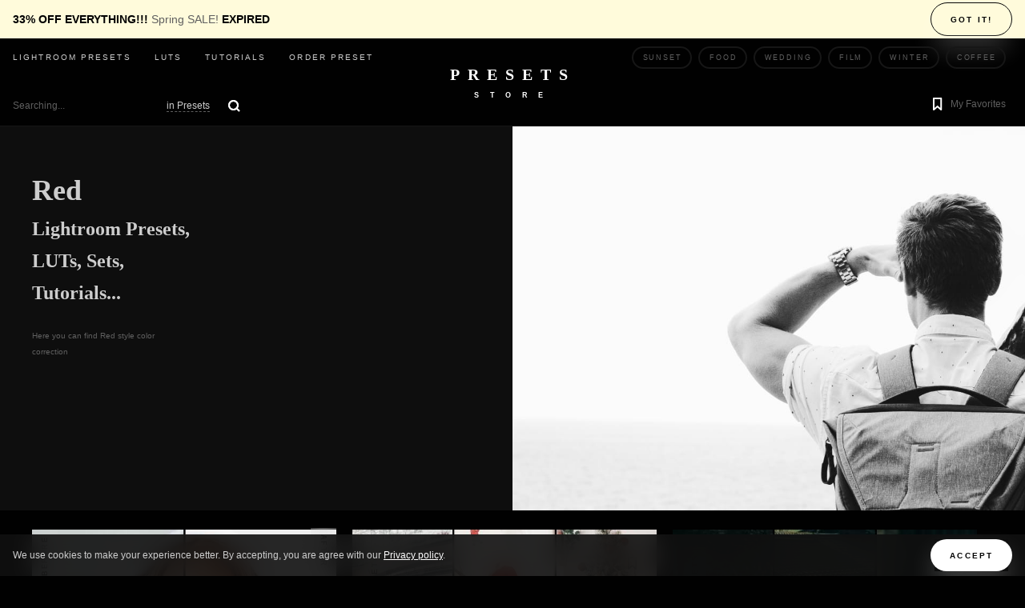

--- FILE ---
content_type: text/html; charset=UTF-8
request_url: https://presetsstore.com/color/red/page/2
body_size: 11485
content:
<!doctype html>
<html lang="en-US">
<head>
	<meta charset="UTF-8">
	<meta name="viewport" content="width=device-width, initial-scale=1">
	<!-- <link rel="profile" href="https://gmpg.org/xfn/11"> -->

	<meta name='robots' content='index, follow, max-image-preview:large, max-snippet:-1, max-video-preview:-1' />

	<!-- This site is optimized with the Yoast SEO plugin v19.0 - https://yoast.com/wordpress/plugins/seo/ -->
	<title>Red Archives &mdash; Page 2 of 4 &mdash; Presets Store</title>
	<link rel="canonical" href="https://presetsstore.com/color/red/page/2" />
	<link rel="prev" href="https://presetsstore.com/color/red" />
	<link rel="next" href="https://presetsstore.com/color/red/page/3" />
	<meta property="og:locale" content="en_US" />
	<meta property="og:type" content="article" />
	<meta property="og:title" content="Red Archives &mdash; Page 2 of 4 &mdash; Presets Store" />
	<meta property="og:url" content="https://presetsstore.com/color/red" />
	<meta property="og:site_name" content="Presets Store" />
	<meta name="twitter:card" content="summary_large_image" />
	<script type="application/ld+json" class="yoast-schema-graph">{"@context":"https://schema.org","@graph":[{"@type":"WebSite","@id":"https://presetsstore.com/#website","url":"https://presetsstore.com/","name":"Presets Store","description":"Lightroom presets and LUTs collections","potentialAction":[{"@type":"SearchAction","target":{"@type":"EntryPoint","urlTemplate":"https://presetsstore.com/?s={search_term_string}"},"query-input":"required name=search_term_string"}],"inLanguage":"en-US"},{"@type":"CollectionPage","@id":"https://presetsstore.com/color/red/page/2#webpage","url":"https://presetsstore.com/color/red/page/2","name":"Red Archives &mdash; Page 2 of 4 &mdash; Presets Store","isPartOf":{"@id":"https://presetsstore.com/#website"},"breadcrumb":{"@id":"https://presetsstore.com/color/red/page/2#breadcrumb"},"inLanguage":"en-US","potentialAction":[{"@type":"ReadAction","target":["https://presetsstore.com/color/red/page/2"]}]},{"@type":"BreadcrumbList","@id":"https://presetsstore.com/color/red/page/2#breadcrumb","itemListElement":[{"@type":"ListItem","position":1,"name":"Home","item":"https://presetsstore.com/"},{"@type":"ListItem","position":2,"name":"Red"}]}]}</script>
	<!-- / Yoast SEO plugin. -->


<link rel='dns-prefetch' href='//s.w.org' />
<link rel="alternate" type="application/rss+xml" title="Presets Store &raquo; Feed" href="https://presetsstore.com/feed" />
<link rel="alternate" type="application/rss+xml" title="Presets Store &raquo; Comments Feed" href="https://presetsstore.com/comments/feed" />
<link rel="alternate" type="application/rss+xml" title="Presets Store &raquo; Red Color Feed" href="https://presetsstore.com/color/red/feed" />
<script>
window._wpemojiSettings = {"baseUrl":"https:\/\/s.w.org\/images\/core\/emoji\/14.0.0\/72x72\/","ext":".png","svgUrl":"https:\/\/s.w.org\/images\/core\/emoji\/14.0.0\/svg\/","svgExt":".svg","source":{"concatemoji":"https:\/\/presetsstore.com\/wp-includes\/js\/wp-emoji-release.min.js?ver=6.0.11"}};
/*! This file is auto-generated */
!function(e,a,t){var n,r,o,i=a.createElement("canvas"),p=i.getContext&&i.getContext("2d");function s(e,t){var a=String.fromCharCode,e=(p.clearRect(0,0,i.width,i.height),p.fillText(a.apply(this,e),0,0),i.toDataURL());return p.clearRect(0,0,i.width,i.height),p.fillText(a.apply(this,t),0,0),e===i.toDataURL()}function c(e){var t=a.createElement("script");t.src=e,t.defer=t.type="text/javascript",a.getElementsByTagName("head")[0].appendChild(t)}for(o=Array("flag","emoji"),t.supports={everything:!0,everythingExceptFlag:!0},r=0;r<o.length;r++)t.supports[o[r]]=function(e){if(!p||!p.fillText)return!1;switch(p.textBaseline="top",p.font="600 32px Arial",e){case"flag":return s([127987,65039,8205,9895,65039],[127987,65039,8203,9895,65039])?!1:!s([55356,56826,55356,56819],[55356,56826,8203,55356,56819])&&!s([55356,57332,56128,56423,56128,56418,56128,56421,56128,56430,56128,56423,56128,56447],[55356,57332,8203,56128,56423,8203,56128,56418,8203,56128,56421,8203,56128,56430,8203,56128,56423,8203,56128,56447]);case"emoji":return!s([129777,127995,8205,129778,127999],[129777,127995,8203,129778,127999])}return!1}(o[r]),t.supports.everything=t.supports.everything&&t.supports[o[r]],"flag"!==o[r]&&(t.supports.everythingExceptFlag=t.supports.everythingExceptFlag&&t.supports[o[r]]);t.supports.everythingExceptFlag=t.supports.everythingExceptFlag&&!t.supports.flag,t.DOMReady=!1,t.readyCallback=function(){t.DOMReady=!0},t.supports.everything||(n=function(){t.readyCallback()},a.addEventListener?(a.addEventListener("DOMContentLoaded",n,!1),e.addEventListener("load",n,!1)):(e.attachEvent("onload",n),a.attachEvent("onreadystatechange",function(){"complete"===a.readyState&&t.readyCallback()})),(e=t.source||{}).concatemoji?c(e.concatemoji):e.wpemoji&&e.twemoji&&(c(e.twemoji),c(e.wpemoji)))}(window,document,window._wpemojiSettings);
</script>
<style>
img.wp-smiley,
img.emoji {
	display: inline !important;
	border: none !important;
	box-shadow: none !important;
	height: 1em !important;
	width: 1em !important;
	margin: 0 0.07em !important;
	vertical-align: -0.1em !important;
	background: none !important;
	padding: 0 !important;
}
</style>
	<link rel='stylesheet' id='wp-block-library-css'  href='https://presetsstore.com/wp-includes/css/dist/block-library/style.min.css?ver=6.0.11' media='all' />
<style id='global-styles-inline-css'>
body{--wp--preset--color--black: #000000;--wp--preset--color--cyan-bluish-gray: #abb8c3;--wp--preset--color--white: #ffffff;--wp--preset--color--pale-pink: #f78da7;--wp--preset--color--vivid-red: #cf2e2e;--wp--preset--color--luminous-vivid-orange: #ff6900;--wp--preset--color--luminous-vivid-amber: #fcb900;--wp--preset--color--light-green-cyan: #7bdcb5;--wp--preset--color--vivid-green-cyan: #00d084;--wp--preset--color--pale-cyan-blue: #8ed1fc;--wp--preset--color--vivid-cyan-blue: #0693e3;--wp--preset--color--vivid-purple: #9b51e0;--wp--preset--gradient--vivid-cyan-blue-to-vivid-purple: linear-gradient(135deg,rgba(6,147,227,1) 0%,rgb(155,81,224) 100%);--wp--preset--gradient--light-green-cyan-to-vivid-green-cyan: linear-gradient(135deg,rgb(122,220,180) 0%,rgb(0,208,130) 100%);--wp--preset--gradient--luminous-vivid-amber-to-luminous-vivid-orange: linear-gradient(135deg,rgba(252,185,0,1) 0%,rgba(255,105,0,1) 100%);--wp--preset--gradient--luminous-vivid-orange-to-vivid-red: linear-gradient(135deg,rgba(255,105,0,1) 0%,rgb(207,46,46) 100%);--wp--preset--gradient--very-light-gray-to-cyan-bluish-gray: linear-gradient(135deg,rgb(238,238,238) 0%,rgb(169,184,195) 100%);--wp--preset--gradient--cool-to-warm-spectrum: linear-gradient(135deg,rgb(74,234,220) 0%,rgb(151,120,209) 20%,rgb(207,42,186) 40%,rgb(238,44,130) 60%,rgb(251,105,98) 80%,rgb(254,248,76) 100%);--wp--preset--gradient--blush-light-purple: linear-gradient(135deg,rgb(255,206,236) 0%,rgb(152,150,240) 100%);--wp--preset--gradient--blush-bordeaux: linear-gradient(135deg,rgb(254,205,165) 0%,rgb(254,45,45) 50%,rgb(107,0,62) 100%);--wp--preset--gradient--luminous-dusk: linear-gradient(135deg,rgb(255,203,112) 0%,rgb(199,81,192) 50%,rgb(65,88,208) 100%);--wp--preset--gradient--pale-ocean: linear-gradient(135deg,rgb(255,245,203) 0%,rgb(182,227,212) 50%,rgb(51,167,181) 100%);--wp--preset--gradient--electric-grass: linear-gradient(135deg,rgb(202,248,128) 0%,rgb(113,206,126) 100%);--wp--preset--gradient--midnight: linear-gradient(135deg,rgb(2,3,129) 0%,rgb(40,116,252) 100%);--wp--preset--duotone--dark-grayscale: url('#wp-duotone-dark-grayscale');--wp--preset--duotone--grayscale: url('#wp-duotone-grayscale');--wp--preset--duotone--purple-yellow: url('#wp-duotone-purple-yellow');--wp--preset--duotone--blue-red: url('#wp-duotone-blue-red');--wp--preset--duotone--midnight: url('#wp-duotone-midnight');--wp--preset--duotone--magenta-yellow: url('#wp-duotone-magenta-yellow');--wp--preset--duotone--purple-green: url('#wp-duotone-purple-green');--wp--preset--duotone--blue-orange: url('#wp-duotone-blue-orange');--wp--preset--font-size--small: 13px;--wp--preset--font-size--medium: 20px;--wp--preset--font-size--large: 36px;--wp--preset--font-size--x-large: 42px;}.has-black-color{color: var(--wp--preset--color--black) !important;}.has-cyan-bluish-gray-color{color: var(--wp--preset--color--cyan-bluish-gray) !important;}.has-white-color{color: var(--wp--preset--color--white) !important;}.has-pale-pink-color{color: var(--wp--preset--color--pale-pink) !important;}.has-vivid-red-color{color: var(--wp--preset--color--vivid-red) !important;}.has-luminous-vivid-orange-color{color: var(--wp--preset--color--luminous-vivid-orange) !important;}.has-luminous-vivid-amber-color{color: var(--wp--preset--color--luminous-vivid-amber) !important;}.has-light-green-cyan-color{color: var(--wp--preset--color--light-green-cyan) !important;}.has-vivid-green-cyan-color{color: var(--wp--preset--color--vivid-green-cyan) !important;}.has-pale-cyan-blue-color{color: var(--wp--preset--color--pale-cyan-blue) !important;}.has-vivid-cyan-blue-color{color: var(--wp--preset--color--vivid-cyan-blue) !important;}.has-vivid-purple-color{color: var(--wp--preset--color--vivid-purple) !important;}.has-black-background-color{background-color: var(--wp--preset--color--black) !important;}.has-cyan-bluish-gray-background-color{background-color: var(--wp--preset--color--cyan-bluish-gray) !important;}.has-white-background-color{background-color: var(--wp--preset--color--white) !important;}.has-pale-pink-background-color{background-color: var(--wp--preset--color--pale-pink) !important;}.has-vivid-red-background-color{background-color: var(--wp--preset--color--vivid-red) !important;}.has-luminous-vivid-orange-background-color{background-color: var(--wp--preset--color--luminous-vivid-orange) !important;}.has-luminous-vivid-amber-background-color{background-color: var(--wp--preset--color--luminous-vivid-amber) !important;}.has-light-green-cyan-background-color{background-color: var(--wp--preset--color--light-green-cyan) !important;}.has-vivid-green-cyan-background-color{background-color: var(--wp--preset--color--vivid-green-cyan) !important;}.has-pale-cyan-blue-background-color{background-color: var(--wp--preset--color--pale-cyan-blue) !important;}.has-vivid-cyan-blue-background-color{background-color: var(--wp--preset--color--vivid-cyan-blue) !important;}.has-vivid-purple-background-color{background-color: var(--wp--preset--color--vivid-purple) !important;}.has-black-border-color{border-color: var(--wp--preset--color--black) !important;}.has-cyan-bluish-gray-border-color{border-color: var(--wp--preset--color--cyan-bluish-gray) !important;}.has-white-border-color{border-color: var(--wp--preset--color--white) !important;}.has-pale-pink-border-color{border-color: var(--wp--preset--color--pale-pink) !important;}.has-vivid-red-border-color{border-color: var(--wp--preset--color--vivid-red) !important;}.has-luminous-vivid-orange-border-color{border-color: var(--wp--preset--color--luminous-vivid-orange) !important;}.has-luminous-vivid-amber-border-color{border-color: var(--wp--preset--color--luminous-vivid-amber) !important;}.has-light-green-cyan-border-color{border-color: var(--wp--preset--color--light-green-cyan) !important;}.has-vivid-green-cyan-border-color{border-color: var(--wp--preset--color--vivid-green-cyan) !important;}.has-pale-cyan-blue-border-color{border-color: var(--wp--preset--color--pale-cyan-blue) !important;}.has-vivid-cyan-blue-border-color{border-color: var(--wp--preset--color--vivid-cyan-blue) !important;}.has-vivid-purple-border-color{border-color: var(--wp--preset--color--vivid-purple) !important;}.has-vivid-cyan-blue-to-vivid-purple-gradient-background{background: var(--wp--preset--gradient--vivid-cyan-blue-to-vivid-purple) !important;}.has-light-green-cyan-to-vivid-green-cyan-gradient-background{background: var(--wp--preset--gradient--light-green-cyan-to-vivid-green-cyan) !important;}.has-luminous-vivid-amber-to-luminous-vivid-orange-gradient-background{background: var(--wp--preset--gradient--luminous-vivid-amber-to-luminous-vivid-orange) !important;}.has-luminous-vivid-orange-to-vivid-red-gradient-background{background: var(--wp--preset--gradient--luminous-vivid-orange-to-vivid-red) !important;}.has-very-light-gray-to-cyan-bluish-gray-gradient-background{background: var(--wp--preset--gradient--very-light-gray-to-cyan-bluish-gray) !important;}.has-cool-to-warm-spectrum-gradient-background{background: var(--wp--preset--gradient--cool-to-warm-spectrum) !important;}.has-blush-light-purple-gradient-background{background: var(--wp--preset--gradient--blush-light-purple) !important;}.has-blush-bordeaux-gradient-background{background: var(--wp--preset--gradient--blush-bordeaux) !important;}.has-luminous-dusk-gradient-background{background: var(--wp--preset--gradient--luminous-dusk) !important;}.has-pale-ocean-gradient-background{background: var(--wp--preset--gradient--pale-ocean) !important;}.has-electric-grass-gradient-background{background: var(--wp--preset--gradient--electric-grass) !important;}.has-midnight-gradient-background{background: var(--wp--preset--gradient--midnight) !important;}.has-small-font-size{font-size: var(--wp--preset--font-size--small) !important;}.has-medium-font-size{font-size: var(--wp--preset--font-size--medium) !important;}.has-large-font-size{font-size: var(--wp--preset--font-size--large) !important;}.has-x-large-font-size{font-size: var(--wp--preset--font-size--x-large) !important;}
</style>
<link rel='stylesheet' id='contact-form-7-css'  href='https://presetsstore.com/wp-content/plugins/contact-form-7/includes/css/styles.css?ver=5.5.6.1' media='all' />
<link rel='stylesheet' id='wp-postratings-css'  href='https://presetsstore.com/wp-content/plugins/wp-postratings/css/postratings-css.css?ver=1.89' media='all' />
<link rel='stylesheet' id='presetsstore-style-css'  href='https://presetsstore.com/wp-content/themes/presetsstore/assets/css/styles.css?ver=2022022602' media='all' />
<script src='https://ajax.googleapis.com/ajax/libs/jquery/3.6.0/jquery.min.js' id='jquery-core-js'></script>
<script id='favorites-js-extra'>
var favorites_data = {"ajaxurl":"https:\/\/presetsstore.com\/wp-admin\/admin-ajax.php","nonce":"9a3ad26fed","favorite":"<div class=\"poll__icon poll__icon--bookmark\"><\/div>","favorited":"<div class=\"poll__icon poll__icon--bookmark-fill\"><\/div>","includecount":"1","indicate_loading":"","loading_text":"Loading","loading_image":"","loading_image_active":"","loading_image_preload":"","cache_enabled":"1","button_options":{"button_type":"custom","custom_colors":false,"box_shadow":false,"include_count":true,"default":{"background_default":false,"border_default":false,"text_default":false,"icon_default":false,"count_default":false},"active":{"background_active":false,"border_active":false,"text_active":false,"icon_active":false,"count_active":false}},"authentication_modal_content":"<p>Please login to add favorites.<\/p><p><a href=\"#\" data-favorites-modal-close>Dismiss this notice<\/a><\/p>","authentication_redirect":"","dev_mode":"","logged_in":"","user_id":"0","authentication_redirect_url":"https:\/\/presetsstore.com\/wp-login.php"};
</script>
<script src='https://presetsstore.com/wp-content/plugins/favorites/assets/js/favorites.min.js?ver=2.3.2' id='favorites-js'></script>
<link rel="https://api.w.org/" href="https://presetsstore.com/wp-json/" /><link rel="alternate" type="application/json" href="https://presetsstore.com/wp-json/wp/v2/color/52" /><link rel="EditURI" type="application/rsd+xml" title="RSD" href="https://presetsstore.com/xmlrpc.php?rsd" />
<link rel="wlwmanifest" type="application/wlwmanifest+xml" href="https://presetsstore.com/wp-includes/wlwmanifest.xml" /> 
<link rel="icon" href="https://presetsstore.com/wp-content/uploads/2021/04/cropped-logo-32x32.png" sizes="32x32" />
<link rel="icon" href="https://presetsstore.com/wp-content/uploads/2021/04/cropped-logo-192x192.png" sizes="192x192" />
<link rel="apple-touch-icon" href="https://presetsstore.com/wp-content/uploads/2021/04/cropped-logo-180x180.png" />
<meta name="msapplication-TileImage" content="https://presetsstore.com/wp-content/uploads/2021/04/cropped-logo-270x270.png" />

	<!-- Global site tag (gtag.js) - Google Analytics -->
	<script async src="https://www.googletagmanager.com/gtag/js?id=UA-34088215-4"></script>
	<script>
	  window.dataLayer = window.dataLayer || [];
	  function gtag(){dataLayer.push(arguments);}
	  gtag('js', new Date());

	  gtag('config', 'UA-34088215-4');
	</script>
</head>

<body>
    <div class="wrapper">
    	<div data-date="April 2, 2023 01:00:00" class="header-ads" id="header-ads">
    		<div class="header-ads__text">
    			<b>33% OFF EVERYTHING!!!</b> Spring SALE! <b><span id="header-ads__countdown"></span></b>
    		</div>
    		<div class="btn header-ads__btn" id="header-ads__btn">Got it!</div>
    	</div>
        <header class="header" id="header">
            <div class="header__left">
                <nav class="header__nav" id="header__nav">
                    <div class="header__close" id="header__close">
                        <svg class="close header__close-icon" width="24" height="24">
                            <use xlink:href="https://presetsstore.com/wp-content/themes/presetsstore/assets/img/sprite.svg#close"></use>
                        </svg>
                    </div>
                    <div class="header__menu">
                    	<div class="menu-main-menu-container"><ul id="menu-main-menu" class="menu"><li id="menu-item-258" class="menu-item menu-item-type-custom menu-item-object-custom menu-item-258"><a href="/preset">Lightroom presets</a></li>
<li id="menu-item-9293" class="menu-item menu-item-type-custom menu-item-object-custom menu-item-9293"><a href="/lut">LUTs</a></li>
<li id="menu-item-261" class="menu-item menu-item-type-custom menu-item-object-custom menu-item-261"><a href="/tutorial">Tutorials</a></li>
<li id="menu-item-262" class="menu-item menu-item-type-post_type menu-item-object-page menu-item-262"><a href="https://presetsstore.com/leave-request">Order Preset</a></li>
</ul></div>                    </div>
                    <div class="header__tags">
                    	<a class="tag header__tag" href="https://presetsstore.com/style/sunset" title="Sunset">Sunset</a><a class="tag header__tag" href="https://presetsstore.com/style/food" title="Food">Food</a><a class="tag header__tag" href="https://presetsstore.com/style/wedding" title="Wedding">Wedding</a><a class="tag header__tag" href="https://presetsstore.com/style/film" title="Film">Film</a><a class="tag header__tag" href="https://presetsstore.com/style/winter" title="Winter">Winter</a><a class="tag header__tag" href="https://presetsstore.com/style/coffee" title="Coffee">Coffee</a><a class="tag header__tag" href="https://presetsstore.com/style/powdery" title="Powdery">Powdery</a><a class="tag header__tag" href="https://presetsstore.com/style/cold" title="Cold">Cold</a><a class="tag header__tag" href="https://presetsstore.com/style/autumn" title="Autumn">Autumn</a><a class="tag header__tag" href="https://presetsstore.com/style/airy" title="Airy">Airy</a><a class="tag header__tag" href="https://presetsstore.com/style/retro" title="Retro">Retro</a><a class="tag header__tag" href="https://presetsstore.com/style/male" title="Male">Male</a><a class="tag header__tag" href="https://presetsstore.com/style/warm" title="Warm">Warm</a><a class="tag header__tag" href="https://presetsstore.com/style/tanned-skin" title="Tanned skin">Tanned skin</a><a class="tag header__tag" href="https://presetsstore.com/style/cream" title="Cream">Cream</a><a class="tag header__tag" href="https://presetsstore.com/style/beach" title="Beach">Beach</a><a class="tag header__tag" href="https://presetsstore.com/style/bright" title="Bright">Bright</a><a class="tag header__tag" href="https://presetsstore.com/style/travel" title="Travel">Travel</a><a class="tag header__tag" href="https://presetsstore.com/style/nature" title="Nature">Nature</a><a class="tag header__tag" href="https://presetsstore.com/style/muted" title="Muted">Muted</a><a class="tag header__tag" href="https://presetsstore.com/style/moody" title="Moody">Moody</a><a class="tag header__tag" href="https://presetsstore.com/style/summer" title="Summer">Summer</a><a class="tag header__tag" href="https://presetsstore.com/style/cinematic" title="Cinematic">Cinematic</a><a class="tag header__tag" href="https://presetsstore.com/style/bloggers" title="Bloggers">Bloggers</a><a class="tag header__tag" href="https://presetsstore.com/style/indoor" title="Indoor">Indoor</a><a class="tag header__tag" href="https://presetsstore.com/style/urban" title="Urban">Urban</a>                    </div>
                </nav><a class="header__icon header__icon--menu" id="icon-menu" role="button">
                    <svg class="menu icon__menu" width="24" height="24">
                        <use xlink:href="https://presetsstore.com/wp-content/themes/presetsstore/assets/img/sprite.svg#menu"></use>
                    </svg></a><a class="header__icon header__icon--search-line" id="icon-search" role="button">
                    <svg class="search-line icon__search-line" width="24" height="24">
                        <use xlink:href="https://presetsstore.com/wp-content/themes/presetsstore/assets/img/sprite.svg#search-line"></use>
                    </svg></a>
                
<form class="header__form" id="header__form" method="GET" action="https://presetsstore.com/">
	<div class="header__close" id="header__close-search">
        <svg class="close header__close-icon" width="24" height="24">
            <use xlink:href="https://presetsstore.com/wp-content/themes/presetsstore/assets/img/sprite.svg#close"></use>
        </svg>
    </div>
	<select class="header__select" name="post_type" id="t" >
        <option value="preset" >in Presets</option>
        <option value="lut" >in LUTs</option>
        <option value="set" >in Sets</option>
        <option value="tutorial" >in Tutorials</option>
    </select>
    <input class="banner__input header__input" type="text" placeholder="Searching..." value="" name="s" id="s">
    <input class="banner__submit" type="submit" id="header__submit">
    <label class="banner__label header__label" for="header__submit">
        <svg class="search-line icon__search-line" width="24" height="24">
            <use xlink:href="https://presetsstore.com/wp-content/themes/presetsstore/assets/img/sprite.svg#search-line"></use>
        </svg>
    </label>
</form>            </div>
                        <a class="logo" href="https://presetsstore.com">
                <div class="logo__main">Presets</div>
                <div class="logo__desc">Store</div>
            </a>
            <div class="header__right">
                <div class="header__icon"></div>
                <div class="header__icon"></div>
            	<a href="https://presetsstore.com/favorites" class="header__icon" role="button">
                    <svg class="heart-line icon__bm-white" width="24" height="24">
                        <use xlink:href="https://presetsstore.com/wp-content/themes/presetsstore/assets/img/sprite.svg#bookmark-white"></use>
                    </svg><span class="header__name">My Favorites</span>
                </a>
                <!-- <a class="header__icon" id="header__cart" role="button">
                    <svg class="cart-line icon__cart-line" width="24" height="24">
                        <use xlink:href="/assets/img/sprite.svg#cart-line"></use>
                    </svg><span class="header__name">My Cart</span>
                </a> -->
            </div>
            <div class="cart-close" id="cart-close__btn">
                <div class="cart-close__head">Your Cart</div>
                <div class="cart-close__text">Close X</div>
                <div class="cart-close__none">You don't have any purchase yet</div>
            </div>
            <div class="cart-close__btn" id="cart-close"></div>
        </header>
        <div class="content">


<div class="banner ">
	    <div class="container">
	        <div data-href="https://presetsstore.com/wp-content/themes/presetsstore/assets/img/@2x/banner-search.jpg" class="banner__img progressive replace"><img title="Search for preset" alt="Search for preset" class="preview" src="https://presetsstore.com/wp-content/themes/presetsstore/assets/img/@lazy/banner-search.jpg"></div>
	        <div class="paragraph banner__paragraph">
	            <div class="paragraph__desc"></div>
	            <h1 class="paragraph__main">Red</h1>
	            <div class="paragraph__second">Lightroom Presets, LUTs, Sets, Tutorials...</div>
	            <div class="paragraph__text">Here you can find Red style color correction</div>
	            <div class="paragraph__text"></div>
	        </div>
	        
	    </div>
	</div><!-- <div class="banner">
    <div class="container">
        <a href="/assets/img/@2x/banner-search.jpg" class="banner__img progressive replace"><img class="preview" src="/assets/img/@lazy/banner-search.jpg"></a>
        <div class="paragraph banner__paragraph">
            <div class="paragraph__desc"></div>
            <div class="paragraph__main"></div>
            <div class="paragraph__second"></div>
            <div class="paragraph__text"></div>
        </div>
    </div>
</div> -->

<div class="container">
    <div class="products">

    	<div class="products__item">
    <div class="products__img">
        <div class="products__slider">
            <a href="https://presetsstore.com/tutorial/red-winter-free-lightroom-preset">
                                <div class="progressive replace" data-href="https://presetsstore.com/wp-content/uploads/2021/05/red-winter_tutorial-2.jpg">
                    <img class="preview" src="https://presetsstore.com/wp-content/uploads/2021/05/red-winter_tutorial-2-96x96.jpg" alt="Red Winter | Free Lightroom Preset">
                </div>
            </a>
        </div>
        <a href="https://presetsstore.com/tutorial/red-winter-free-lightroom-preset" class="products__center__wrap">
            <div class="products__center">
                <div class="products__title">Red Winter</div>
                                <div class="products__desc">Lightroom tutorial</div>
            </div>
        </a>
        <div class="products__before__wrap">
            <div class="products__before">before</div>
        </div>
        <div class="products__after__wrap">
            <div class="products__after">after</div>
        </div>
    </div>
    <div class="products__text">
        <div class="products__up">
            <div class="products__date">January 12, 2021</div>
            <div class="products__rating"><div id="post-ratings-1933" class="post-ratings" data-nonce="02accab2db"><img id="rating_1933_1" src="https://presetsstore.com/wp-content/plugins/wp-postratings/images/stars_ps/rating_on.gif" alt="1 Star" title="1 Star" onmouseover="current_rating(1933, 1, '1 Star');" onmouseout="ratings_off(1.7, 2, 0);" onclick="rate_post();" onkeypress="rate_post();" style="cursor: pointer; border: 0px;" /><img id="rating_1933_2" src="https://presetsstore.com/wp-content/plugins/wp-postratings/images/stars_ps/rating_half.gif" alt="2 Stars" title="2 Stars" onmouseover="current_rating(1933, 2, '2 Stars');" onmouseout="ratings_off(1.7, 2, 0);" onclick="rate_post();" onkeypress="rate_post();" style="cursor: pointer; border: 0px;" /><img id="rating_1933_3" src="https://presetsstore.com/wp-content/plugins/wp-postratings/images/stars_ps/rating_off.gif" alt="3 Stars" title="3 Stars" onmouseover="current_rating(1933, 3, '3 Stars');" onmouseout="ratings_off(1.7, 2, 0);" onclick="rate_post();" onkeypress="rate_post();" style="cursor: pointer; border: 0px;" /><img id="rating_1933_4" src="https://presetsstore.com/wp-content/plugins/wp-postratings/images/stars_ps/rating_off.gif" alt="4 Stars" title="4 Stars" onmouseover="current_rating(1933, 4, '4 Stars');" onmouseout="ratings_off(1.7, 2, 0);" onclick="rate_post();" onkeypress="rate_post();" style="cursor: pointer; border: 0px;" /><img id="rating_1933_5" src="https://presetsstore.com/wp-content/plugins/wp-postratings/images/stars_ps/rating_off.gif" alt="5 Stars" title="5 Stars" onmouseover="current_rating(1933, 5, '5 Stars');" onmouseout="ratings_off(1.7, 2, 0);" onclick="rate_post();" onkeypress="rate_post();" style="cursor: pointer; border: 0px;" /> <strong>6</strong> votes</div><div id="post-ratings-1933-loading" class="post-ratings-loading"><img src="https://presetsstore.com/wp-content/plugins/wp-postratings/images/loading.gif" width="16" height="16" class="post-ratings-image" />Loading...</div></div>
        </div>
        <a href="https://presetsstore.com/tutorial/red-winter-free-lightroom-preset" class="products__name">Red Winter | Free Lightroom Preset</a>
        <a href="https://presetsstore.com/tutorial/red-winter-free-lightroom-preset" class="icon-circle products__icon-circle-3">
            <svg class="arrow-right icon-circle__icon" width="24" height="24">
                <use xlink:href="https://presetsstore.com/wp-content/themes/presetsstore/assets/img/sprite.svg#arrow-right"></use>
            </svg>
        </a>
    </div>
</div>

<div class="products__item">
    <div class="products__img">
        <div class="products__slider">
            <a href="https://presetsstore.com/preset/red-winter-lightroom-preset">
                <div class="products__slides">
                	                    <div class="progressive replace" data-href="https://presetsstore.com/wp-content/uploads/2021/05/red-winter_lightroom-preset.jpg">
                        <img class="preview" src="https://presetsstore.com/wp-content/uploads/2021/05/red-winter_lightroom-preset-96x96.jpg" alt="Red Winter Lightroom Preset">
                    </div>

                                                    <div class="progressive replace" data-href="https://presetsstore.com/wp-content/uploads/2021/05/red-winter_Lightroom-Insta.jpg">
                                    <img class="preview" src="https://presetsstore.com/wp-content/uploads/2021/05/red-winter_Lightroom-Insta-96x96.jpg" alt="Red Winter Lightroom Preset">
                                </div>
                		                                <div class="progressive replace" data-href="https://presetsstore.com/wp-content/uploads/2021/05/red-winter_lut-2.jpg">
                                    <img class="preview" src="https://presetsstore.com/wp-content/uploads/2021/05/red-winter_lut-2-96x96.jpg" alt="Red Winter Lightroom Preset">
                                </div>
                		                                <div class="progressive replace" data-href="https://presetsstore.com/wp-content/uploads/2021/05/red-winter_preview-2.jpg">
                                    <img class="preview" src="https://presetsstore.com/wp-content/uploads/2021/05/red-winter_preview-2-96x96.jpg" alt="Red Winter Lightroom Preset">
                                </div>
                		                                <div class="progressive replace" data-href="https://presetsstore.com/wp-content/uploads/2021/05/red-winter_lut.jpg">
                                    <img class="preview" src="https://presetsstore.com/wp-content/uploads/2021/05/red-winter_lut-96x96.jpg" alt="Red Winter Lightroom Preset">
                                </div>
                		                                <div class="progressive replace" data-href="https://presetsstore.com/wp-content/uploads/2021/05/red-winter_preview-1.jpg">
                                    <img class="preview" src="https://presetsstore.com/wp-content/uploads/2021/05/red-winter_preview-1-96x96.jpg" alt="Red Winter Lightroom Preset">
                                </div>
                		                                <div class="progressive replace" data-href="https://presetsstore.com/wp-content/uploads/2021/05/red-winter_tutorial.jpg">
                                    <img class="preview" src="https://presetsstore.com/wp-content/uploads/2021/05/red-winter_tutorial-96x96.jpg" alt="Red Winter Lightroom Preset">
                                </div>
                		                                <div class="progressive replace" data-href="https://presetsstore.com/wp-content/uploads/2021/05/red-winter_preview-3.jpg">
                                    <img class="preview" src="https://presetsstore.com/wp-content/uploads/2021/05/red-winter_preview-3-96x96.jpg" alt="Red Winter Lightroom Preset">
                                </div>
                		                </div>
            </a>
        </div>
        <a href="https://presetsstore.com/preset/red-winter-lightroom-preset" class="products__center__wrap">
            <div class="products__center">
                <div class="products__title">Red Winter</div>
                <div class="products__desc">Lightroom Preset</div>
            </div>
        </a>
        <div class="products__num__wrap">
            <div class="products__num">2 presets</div>
        </div>
        
    <div class="products__bm">
        <!-- <svg class="bookmark icon__bookmark" width="24" height="24">
            <use xlink:href="https://presetsstore.com/wp-content/themes/presetsstore/assets/img/sprite.svg#bookmark"></use>
        </svg> -->
        <a class="simplefavorite-button has-count" data-postid="1932" data-siteid="1" data-groupid="1" data-favoritecount="12" style=""><div class="poll__icon poll__icon--bookmark"></div><span class="simplefavorite-button-count" style="">12</span></a>    </div>
    <!-- <a href="https://gum.co/presetsstore-/" class="products__cart btn--checkout">
        <svg class="cart-fill icon__cart-fill" width="24" height="24">
            <use xlink:href="/assets/img/sprite.svg#cart-fill"></use>
        </svg>
    </a> -->
</div>

<a href="https://presetsstore.com/preset/red-winter-lightroom-preset" class="products__text">
    <div class="products__name">Red Winter Lightroom Preset</div>
    <div class="products__price">$8.04</div>
    <div class="products__price products__price--old">$12</div><div class="icon-circle products__icon-circle-2">
        <svg class="arrow-right icon-circle__icon" width="24" height="24">
            <use xlink:href="https://presetsstore.com/wp-content/themes/presetsstore/assets/img/sprite.svg#arrow-right"></use>
        </svg>
    </div>
</a></div>

<div class="products__item">
    <div class="products__img">
        <div class="products__slider">
            <a href="https://presetsstore.com/preset/cinema-lightroom-preset">
                <div class="products__slides">
                	                    <div class="progressive replace" data-href="https://presetsstore.com/wp-content/uploads/2021/05/cinema_lightroom-preset.jpg">
                        <img class="preview" src="https://presetsstore.com/wp-content/uploads/2021/05/cinema_lightroom-preset-96x96.jpg" alt="Cinema Lightroom Preset">
                    </div>

                                                    <div class="progressive replace" data-href="https://presetsstore.com/wp-content/uploads/2021/05/cinema_Lightroom-Insta.jpg">
                                    <img class="preview" src="https://presetsstore.com/wp-content/uploads/2021/05/cinema_Lightroom-Insta-96x96.jpg" alt="Cinema Lightroom Preset">
                                </div>
                		                                <div class="progressive replace" data-href="https://presetsstore.com/wp-content/uploads/2021/05/cinema_lut.jpg">
                                    <img class="preview" src="https://presetsstore.com/wp-content/uploads/2021/05/cinema_lut-96x96.jpg" alt="Cinema Lightroom Preset">
                                </div>
                		                                <div class="progressive replace" data-href="https://presetsstore.com/wp-content/uploads/2021/05/cinema_lut-2.jpg">
                                    <img class="preview" src="https://presetsstore.com/wp-content/uploads/2021/05/cinema_lut-2-96x96.jpg" alt="Cinema Lightroom Preset">
                                </div>
                		                                <div class="progressive replace" data-href="https://presetsstore.com/wp-content/uploads/2021/05/cinema_tutorial.jpg">
                                    <img class="preview" src="https://presetsstore.com/wp-content/uploads/2021/05/cinema_tutorial-96x96.jpg" alt="Cinema Lightroom Preset">
                                </div>
                		                                <div class="progressive replace" data-href="https://presetsstore.com/wp-content/uploads/2021/05/cinema_tutorial-2.jpg">
                                    <img class="preview" src="https://presetsstore.com/wp-content/uploads/2021/05/cinema_tutorial-2-96x96.jpg" alt="Cinema Lightroom Preset">
                                </div>
                		                                <div class="progressive replace" data-href="https://presetsstore.com/wp-content/uploads/2021/05/cinema_preview-3.jpg">
                                    <img class="preview" src="https://presetsstore.com/wp-content/uploads/2021/05/cinema_preview-3-96x96.jpg" alt="Cinema Lightroom Preset">
                                </div>
                		                                <div class="progressive replace" data-href="https://presetsstore.com/wp-content/uploads/2021/05/cinema_preview-2.jpg">
                                    <img class="preview" src="https://presetsstore.com/wp-content/uploads/2021/05/cinema_preview-2-96x96.jpg" alt="Cinema Lightroom Preset">
                                </div>
                		                </div>
            </a>
        </div>
        <a href="https://presetsstore.com/preset/cinema-lightroom-preset" class="products__center__wrap">
            <div class="products__center">
                <div class="products__title">Cinema</div>
                <div class="products__desc">Lightroom Preset</div>
            </div>
        </a>
        <div class="products__num__wrap">
            <div class="products__num">3 presets</div>
        </div>
        
    <div class="products__bm">
        <!-- <svg class="bookmark icon__bookmark" width="24" height="24">
            <use xlink:href="https://presetsstore.com/wp-content/themes/presetsstore/assets/img/sprite.svg#bookmark"></use>
        </svg> -->
        <a class="simplefavorite-button has-count" data-postid="2353" data-siteid="1" data-groupid="1" data-favoritecount="17" style=""><div class="poll__icon poll__icon--bookmark"></div><span class="simplefavorite-button-count" style="">17</span></a>    </div>
    <!-- <a href="https://gum.co/presetsstore-/" class="products__cart btn--checkout">
        <svg class="cart-fill icon__cart-fill" width="24" height="24">
            <use xlink:href="/assets/img/sprite.svg#cart-fill"></use>
        </svg>
    </a> -->
</div>

<a href="https://presetsstore.com/preset/cinema-lightroom-preset" class="products__text">
    <div class="products__name">Cinema Lightroom Preset</div>
    <div class="products__price">$12.06</div>
    <div class="products__price products__price--old">$18</div><div class="icon-circle products__icon-circle-2">
        <svg class="arrow-right icon-circle__icon" width="24" height="24">
            <use xlink:href="https://presetsstore.com/wp-content/themes/presetsstore/assets/img/sprite.svg#arrow-right"></use>
        </svg>
    </div>
</a></div><div class="products__item">
    <div class="products__img">
        <div class="products__slider">
            <a href="https://presetsstore.com/tutorial/red-orange-free-lightroom-preset">
                                <div class="progressive replace" data-href="https://presetsstore.com/wp-content/uploads/2021/06/red-orange_tutorial.jpg">
                    <img class="preview" src="https://presetsstore.com/wp-content/uploads/2021/06/red-orange_tutorial-96x96.jpg" alt="Red Orange | Free Lightroom Preset">
                </div>
            </a>
        </div>
        <a href="https://presetsstore.com/tutorial/red-orange-free-lightroom-preset" class="products__center__wrap">
            <div class="products__center">
                <div class="products__title">Red Orange</div>
                                <div class="products__desc">Lightroom tutorial</div>
            </div>
        </a>
        <div class="products__before__wrap">
            <div class="products__before">before</div>
        </div>
        <div class="products__after__wrap">
            <div class="products__after">after</div>
        </div>
    </div>
    <div class="products__text">
        <div class="products__up">
            <div class="products__date">December 4, 2020</div>
            <div class="products__rating"><div id="post-ratings-8959" class="post-ratings" data-nonce="4c068d9383"><img id="rating_8959_1" src="https://presetsstore.com/wp-content/plugins/wp-postratings/images/stars_ps/rating_on.gif" alt="1 Star" title="1 Star" onmouseover="current_rating(8959, 1, '1 Star');" onmouseout="ratings_off(1.7, 2, 0);" onclick="rate_post();" onkeypress="rate_post();" style="cursor: pointer; border: 0px;" /><img id="rating_8959_2" src="https://presetsstore.com/wp-content/plugins/wp-postratings/images/stars_ps/rating_half.gif" alt="2 Stars" title="2 Stars" onmouseover="current_rating(8959, 2, '2 Stars');" onmouseout="ratings_off(1.7, 2, 0);" onclick="rate_post();" onkeypress="rate_post();" style="cursor: pointer; border: 0px;" /><img id="rating_8959_3" src="https://presetsstore.com/wp-content/plugins/wp-postratings/images/stars_ps/rating_off.gif" alt="3 Stars" title="3 Stars" onmouseover="current_rating(8959, 3, '3 Stars');" onmouseout="ratings_off(1.7, 2, 0);" onclick="rate_post();" onkeypress="rate_post();" style="cursor: pointer; border: 0px;" /><img id="rating_8959_4" src="https://presetsstore.com/wp-content/plugins/wp-postratings/images/stars_ps/rating_off.gif" alt="4 Stars" title="4 Stars" onmouseover="current_rating(8959, 4, '4 Stars');" onmouseout="ratings_off(1.7, 2, 0);" onclick="rate_post();" onkeypress="rate_post();" style="cursor: pointer; border: 0px;" /><img id="rating_8959_5" src="https://presetsstore.com/wp-content/plugins/wp-postratings/images/stars_ps/rating_off.gif" alt="5 Stars" title="5 Stars" onmouseover="current_rating(8959, 5, '5 Stars');" onmouseout="ratings_off(1.7, 2, 0);" onclick="rate_post();" onkeypress="rate_post();" style="cursor: pointer; border: 0px;" /> <strong>6</strong> votes</div><div id="post-ratings-8959-loading" class="post-ratings-loading"><img src="https://presetsstore.com/wp-content/plugins/wp-postratings/images/loading.gif" width="16" height="16" class="post-ratings-image" />Loading...</div></div>
        </div>
        <a href="https://presetsstore.com/tutorial/red-orange-free-lightroom-preset" class="products__name">Red Orange | Free Lightroom Preset</a>
        <a href="https://presetsstore.com/tutorial/red-orange-free-lightroom-preset" class="icon-circle products__icon-circle-3">
            <svg class="arrow-right icon-circle__icon" width="24" height="24">
                <use xlink:href="https://presetsstore.com/wp-content/themes/presetsstore/assets/img/sprite.svg#arrow-right"></use>
            </svg>
        </a>
    </div>
</div>

<div class="products__item">
    <div class="products__img">
        <div class="products__slider">
            <a href="https://presetsstore.com/preset/cyberpank-lightroom-preset">
                <div class="products__slides">
                	                    <div class="progressive replace" data-href="https://presetsstore.com/wp-content/uploads/2021/06/cyberpank_lightroom-preset.jpg">
                        <img class="preview" src="https://presetsstore.com/wp-content/uploads/2021/06/cyberpank_lightroom-preset-96x96.jpg" alt="Cyberpank Lightroom Preset">
                    </div>

                                                    <div class="progressive replace" data-href="https://presetsstore.com/wp-content/uploads/2021/06/cyberpank_Lightroom-Insta.jpg">
                                    <img class="preview" src="https://presetsstore.com/wp-content/uploads/2021/06/cyberpank_Lightroom-Insta-96x96.jpg" alt="Cyberpank Lightroom Preset">
                                </div>
                		                                <div class="progressive replace" data-href="https://presetsstore.com/wp-content/uploads/2021/06/cyberpank_lut.jpg">
                                    <img class="preview" src="https://presetsstore.com/wp-content/uploads/2021/06/cyberpank_lut-96x96.jpg" alt="Cyberpank Lightroom Preset">
                                </div>
                		                                <div class="progressive replace" data-href="https://presetsstore.com/wp-content/uploads/2021/06/cyberpank_tutorial.jpg">
                                    <img class="preview" src="https://presetsstore.com/wp-content/uploads/2021/06/cyberpank_tutorial-96x96.jpg" alt="Cyberpank Lightroom Preset">
                                </div>
                		                                <div class="progressive replace" data-href="https://presetsstore.com/wp-content/uploads/2021/06/cyberpank_tutorial-2.jpg">
                                    <img class="preview" src="https://presetsstore.com/wp-content/uploads/2021/06/cyberpank_tutorial-2-96x96.jpg" alt="Cyberpank Lightroom Preset">
                                </div>
                		                                <div class="progressive replace" data-href="https://presetsstore.com/wp-content/uploads/2021/06/cyberpank_lut-2.jpg">
                                    <img class="preview" src="https://presetsstore.com/wp-content/uploads/2021/06/cyberpank_lut-2-96x96.jpg" alt="Cyberpank Lightroom Preset">
                                </div>
                		                                <div class="progressive replace" data-href="https://presetsstore.com/wp-content/uploads/2021/06/cyberpank_preview-3.jpg">
                                    <img class="preview" src="https://presetsstore.com/wp-content/uploads/2021/06/cyberpank_preview-3-96x96.jpg" alt="Cyberpank Lightroom Preset">
                                </div>
                		                                <div class="progressive replace" data-href="https://presetsstore.com/wp-content/uploads/2021/06/cyberpank_preview-2.jpg">
                                    <img class="preview" src="https://presetsstore.com/wp-content/uploads/2021/06/cyberpank_preview-2-96x96.jpg" alt="Cyberpank Lightroom Preset">
                                </div>
                		                </div>
            </a>
        </div>
        <a href="https://presetsstore.com/preset/cyberpank-lightroom-preset" class="products__center__wrap">
            <div class="products__center">
                <div class="products__title">Cyberpank</div>
                <div class="products__desc">Lightroom Preset</div>
            </div>
        </a>
        <div class="products__num__wrap">
            <div class="products__num">2 presets</div>
        </div>
        
    <div class="products__bm">
        <!-- <svg class="bookmark icon__bookmark" width="24" height="24">
            <use xlink:href="https://presetsstore.com/wp-content/themes/presetsstore/assets/img/sprite.svg#bookmark"></use>
        </svg> -->
        <a class="simplefavorite-button has-count" data-postid="3006" data-siteid="1" data-groupid="1" data-favoritecount="17" style=""><div class="poll__icon poll__icon--bookmark"></div><span class="simplefavorite-button-count" style="">17</span></a>    </div>
    <!-- <a href="https://gum.co/presetsstore-/" class="products__cart btn--checkout">
        <svg class="cart-fill icon__cart-fill" width="24" height="24">
            <use xlink:href="/assets/img/sprite.svg#cart-fill"></use>
        </svg>
    </a> -->
</div>

<a href="https://presetsstore.com/preset/cyberpank-lightroom-preset" class="products__text">
    <div class="products__name">Cyberpank Lightroom Preset</div>
    <div class="products__price">$20.1</div>
    <div class="products__price products__price--old">$30</div><div class="icon-circle products__icon-circle-2">
        <svg class="arrow-right icon-circle__icon" width="24" height="24">
            <use xlink:href="https://presetsstore.com/wp-content/themes/presetsstore/assets/img/sprite.svg#arrow-right"></use>
        </svg>
    </div>
</a></div><div class="products__item">
    <div class="products__img">
        <div class="products__slider">
            <a href="https://presetsstore.com/tutorial/cyberpunk-free-lightroom-preset">
                                <div class="progressive replace" data-href="https://presetsstore.com/wp-content/uploads/2021/06/cyberpank_tutorial.jpg">
                    <img class="preview" src="https://presetsstore.com/wp-content/uploads/2021/06/cyberpank_tutorial-96x96.jpg" alt="Cyberpunk | Free Lightroom Preset">
                </div>
            </a>
        </div>
        <a href="https://presetsstore.com/tutorial/cyberpunk-free-lightroom-preset" class="products__center__wrap">
            <div class="products__center">
                <div class="products__title">Cyberpank</div>
                                <div class="products__desc">Lightroom tutorial</div>
            </div>
        </a>
        <div class="products__before__wrap">
            <div class="products__before">before</div>
        </div>
        <div class="products__after__wrap">
            <div class="products__after">after</div>
        </div>
    </div>
    <div class="products__text">
        <div class="products__up">
            <div class="products__date">November 21, 2020</div>
            <div class="products__rating"><div id="post-ratings-3005" class="post-ratings" data-nonce="309c852d8b"><img id="rating_3005_1" src="https://presetsstore.com/wp-content/plugins/wp-postratings/images/stars_ps/rating_on.gif" alt="1 Star" title="1 Star" onmouseover="current_rating(3005, 1, '1 Star');" onmouseout="ratings_off(2.3, 3, 0);" onclick="rate_post();" onkeypress="rate_post();" style="cursor: pointer; border: 0px;" /><img id="rating_3005_2" src="https://presetsstore.com/wp-content/plugins/wp-postratings/images/stars_ps/rating_on.gif" alt="2 Stars" title="2 Stars" onmouseover="current_rating(3005, 2, '2 Stars');" onmouseout="ratings_off(2.3, 3, 0);" onclick="rate_post();" onkeypress="rate_post();" style="cursor: pointer; border: 0px;" /><img id="rating_3005_3" src="https://presetsstore.com/wp-content/plugins/wp-postratings/images/stars_ps/rating_half.gif" alt="3 Stars" title="3 Stars" onmouseover="current_rating(3005, 3, '3 Stars');" onmouseout="ratings_off(2.3, 3, 0);" onclick="rate_post();" onkeypress="rate_post();" style="cursor: pointer; border: 0px;" /><img id="rating_3005_4" src="https://presetsstore.com/wp-content/plugins/wp-postratings/images/stars_ps/rating_off.gif" alt="4 Stars" title="4 Stars" onmouseover="current_rating(3005, 4, '4 Stars');" onmouseout="ratings_off(2.3, 3, 0);" onclick="rate_post();" onkeypress="rate_post();" style="cursor: pointer; border: 0px;" /><img id="rating_3005_5" src="https://presetsstore.com/wp-content/plugins/wp-postratings/images/stars_ps/rating_off.gif" alt="5 Stars" title="5 Stars" onmouseover="current_rating(3005, 5, '5 Stars');" onmouseout="ratings_off(2.3, 3, 0);" onclick="rate_post();" onkeypress="rate_post();" style="cursor: pointer; border: 0px;" /> <strong>6</strong> votes</div><div id="post-ratings-3005-loading" class="post-ratings-loading"><img src="https://presetsstore.com/wp-content/plugins/wp-postratings/images/loading.gif" width="16" height="16" class="post-ratings-image" />Loading...</div></div>
        </div>
        <a href="https://presetsstore.com/tutorial/cyberpunk-free-lightroom-preset" class="products__name">Cyberpunk | Free Lightroom Preset</a>
        <a href="https://presetsstore.com/tutorial/cyberpunk-free-lightroom-preset" class="icon-circle products__icon-circle-3">
            <svg class="arrow-right icon-circle__icon" width="24" height="24">
                <use xlink:href="https://presetsstore.com/wp-content/themes/presetsstore/assets/img/sprite.svg#arrow-right"></use>
            </svg>
        </a>
    </div>
</div><div class="products__item">
    <div class="products__img">
        <div class="products__slider">
            <a href="https://presetsstore.com/tutorial/luizclas-2-free-lightroom-preset">
                                <div class="progressive replace" data-href="https://presetsstore.com/wp-content/uploads/2021/06/luizclas_tutorial.jpg">
                    <img class="preview" src="https://presetsstore.com/wp-content/uploads/2021/06/luizclas_tutorial-96x96.jpg" alt="Red Green (like @LUIZCLAS) #2 | Free Lightroom Preset">
                </div>
            </a>
        </div>
        <a href="https://presetsstore.com/tutorial/luizclas-2-free-lightroom-preset" class="products__center__wrap">
            <div class="products__center">
                <div class="products__title">Red Green</div>
                                <div class="products__desc">Lightroom tutorial</div>
            </div>
        </a>
        <div class="products__before__wrap">
            <div class="products__before">before</div>
        </div>
        <div class="products__after__wrap">
            <div class="products__after">after</div>
        </div>
    </div>
    <div class="products__text">
        <div class="products__up">
            <div class="products__date">November 14, 2020</div>
            <div class="products__rating"><div id="post-ratings-9159" class="post-ratings" data-nonce="61896a5c52"><img id="rating_9159_1" src="https://presetsstore.com/wp-content/plugins/wp-postratings/images/stars_ps/rating_on.gif" alt="1 Star" title="1 Star" onmouseover="current_rating(9159, 1, '1 Star');" onmouseout="ratings_off(3, 0, 0);" onclick="rate_post();" onkeypress="rate_post();" style="cursor: pointer; border: 0px;" /><img id="rating_9159_2" src="https://presetsstore.com/wp-content/plugins/wp-postratings/images/stars_ps/rating_on.gif" alt="2 Stars" title="2 Stars" onmouseover="current_rating(9159, 2, '2 Stars');" onmouseout="ratings_off(3, 0, 0);" onclick="rate_post();" onkeypress="rate_post();" style="cursor: pointer; border: 0px;" /><img id="rating_9159_3" src="https://presetsstore.com/wp-content/plugins/wp-postratings/images/stars_ps/rating_on.gif" alt="3 Stars" title="3 Stars" onmouseover="current_rating(9159, 3, '3 Stars');" onmouseout="ratings_off(3, 0, 0);" onclick="rate_post();" onkeypress="rate_post();" style="cursor: pointer; border: 0px;" /><img id="rating_9159_4" src="https://presetsstore.com/wp-content/plugins/wp-postratings/images/stars_ps/rating_off.gif" alt="4 Stars" title="4 Stars" onmouseover="current_rating(9159, 4, '4 Stars');" onmouseout="ratings_off(3, 0, 0);" onclick="rate_post();" onkeypress="rate_post();" style="cursor: pointer; border: 0px;" /><img id="rating_9159_5" src="https://presetsstore.com/wp-content/plugins/wp-postratings/images/stars_ps/rating_off.gif" alt="5 Stars" title="5 Stars" onmouseover="current_rating(9159, 5, '5 Stars');" onmouseout="ratings_off(3, 0, 0);" onclick="rate_post();" onkeypress="rate_post();" style="cursor: pointer; border: 0px;" /> <strong>7</strong> votes</div><div id="post-ratings-9159-loading" class="post-ratings-loading"><img src="https://presetsstore.com/wp-content/plugins/wp-postratings/images/loading.gif" width="16" height="16" class="post-ratings-image" />Loading...</div></div>
        </div>
        <a href="https://presetsstore.com/tutorial/luizclas-2-free-lightroom-preset" class="products__name">Red Green (like @LUIZCLAS) #2 | Free Lightroom Preset</a>
        <a href="https://presetsstore.com/tutorial/luizclas-2-free-lightroom-preset" class="icon-circle products__icon-circle-3">
            <svg class="arrow-right icon-circle__icon" width="24" height="24">
                <use xlink:href="https://presetsstore.com/wp-content/themes/presetsstore/assets/img/sprite.svg#arrow-right"></use>
            </svg>
        </a>
    </div>
</div>

<div class="products__item">
    <div class="products__img">
        <div class="products__slider">
            <a href="https://presetsstore.com/preset/dark-citizen-jintoniic-lightroom-preset">
                <div class="products__slides">
                	                    <div class="progressive replace" data-href="https://presetsstore.com/wp-content/uploads/2021/06/dark-citizen_jintonic_lightroom-preset.jpg">
                        <img class="preview" src="https://presetsstore.com/wp-content/uploads/2021/06/dark-citizen_jintonic_lightroom-preset-96x96.jpg" alt="Dark Citizen (like @JINTONIIC) Lightroom Preset">
                    </div>

                                                    <div class="progressive replace" data-href="https://presetsstore.com/wp-content/uploads/2021/06/dark-citizen_jintonic_Lightroom-Insta.jpg">
                                    <img class="preview" src="https://presetsstore.com/wp-content/uploads/2021/06/dark-citizen_jintonic_Lightroom-Insta-96x96.jpg" alt="Dark Citizen (like @JINTONIIC) Lightroom Preset">
                                </div>
                		                                <div class="progressive replace" data-href="https://presetsstore.com/wp-content/uploads/2021/06/dark-citizen_jintonic_lut-2.jpg">
                                    <img class="preview" src="https://presetsstore.com/wp-content/uploads/2021/06/dark-citizen_jintonic_lut-2-96x96.jpg" alt="Dark Citizen (like @JINTONIIC) Lightroom Preset">
                                </div>
                		                                <div class="progressive replace" data-href="https://presetsstore.com/wp-content/uploads/2021/06/dark-citizen_jintonic_lut.jpg">
                                    <img class="preview" src="https://presetsstore.com/wp-content/uploads/2021/06/dark-citizen_jintonic_lut-96x96.jpg" alt="Dark Citizen (like @JINTONIIC) Lightroom Preset">
                                </div>
                		                                <div class="progressive replace" data-href="https://presetsstore.com/wp-content/uploads/2021/06/dark-citizen_jintonic_tutorial-2.jpg">
                                    <img class="preview" src="https://presetsstore.com/wp-content/uploads/2021/06/dark-citizen_jintonic_tutorial-2-96x96.jpg" alt="Dark Citizen (like @JINTONIIC) Lightroom Preset">
                                </div>
                		                                <div class="progressive replace" data-href="https://presetsstore.com/wp-content/uploads/2021/06/dark-citizen_jintonic_tutorial.jpg">
                                    <img class="preview" src="https://presetsstore.com/wp-content/uploads/2021/06/dark-citizen_jintonic_tutorial-96x96.jpg" alt="Dark Citizen (like @JINTONIIC) Lightroom Preset">
                                </div>
                		                                <div class="progressive replace" data-href="https://presetsstore.com/wp-content/uploads/2021/06/dark-citizen_jintonic_preview-1.jpg">
                                    <img class="preview" src="https://presetsstore.com/wp-content/uploads/2021/06/dark-citizen_jintonic_preview-1-96x96.jpg" alt="Dark Citizen (like @JINTONIIC) Lightroom Preset">
                                </div>
                		                                <div class="progressive replace" data-href="https://presetsstore.com/wp-content/uploads/2021/06/dark-citizen_jintonic_preview-2.jpg">
                                    <img class="preview" src="https://presetsstore.com/wp-content/uploads/2021/06/dark-citizen_jintonic_preview-2-96x96.jpg" alt="Dark Citizen (like @JINTONIIC) Lightroom Preset">
                                </div>
                		                </div>
            </a>
        </div>
        <a href="https://presetsstore.com/preset/dark-citizen-jintoniic-lightroom-preset" class="products__center__wrap">
            <div class="products__center">
                <div class="products__title">Dark Citizen</div>
                <div class="products__desc">Lightroom Preset</div>
            </div>
        </a>
        <div class="products__num__wrap">
            <div class="products__num">3 presets</div>
        </div>
        
    <div class="products__bm">
        <!-- <svg class="bookmark icon__bookmark" width="24" height="24">
            <use xlink:href="https://presetsstore.com/wp-content/themes/presetsstore/assets/img/sprite.svg#bookmark"></use>
        </svg> -->
        <a class="simplefavorite-button has-count" data-postid="3112" data-siteid="1" data-groupid="1" data-favoritecount="14" style=""><div class="poll__icon poll__icon--bookmark"></div><span class="simplefavorite-button-count" style="">14</span></a>    </div>
    <!-- <a href="https://gum.co/presetsstore-/" class="products__cart btn--checkout">
        <svg class="cart-fill icon__cart-fill" width="24" height="24">
            <use xlink:href="/assets/img/sprite.svg#cart-fill"></use>
        </svg>
    </a> -->
</div>

<a href="https://presetsstore.com/preset/dark-citizen-jintoniic-lightroom-preset" class="products__text">
    <div class="products__name">Dark Citizen (like @JINTONIIC) Lightroom Preset</div>
    <div class="products__price">$16.75</div>
    <div class="products__price products__price--old">$25</div><div class="icon-circle products__icon-circle-2">
        <svg class="arrow-right icon-circle__icon" width="24" height="24">
            <use xlink:href="https://presetsstore.com/wp-content/themes/presetsstore/assets/img/sprite.svg#arrow-right"></use>
        </svg>
    </div>
</a></div><div class="products__item">
    <div class="products__img">
        <div class="products__slider">
            <a href="https://presetsstore.com/tutorial/jintoniic-free-lightroom-preset">
                                <div class="progressive replace" data-href="https://presetsstore.com/wp-content/uploads/2021/06/dark-citizen_jintonic_tutorial-2.jpg">
                    <img class="preview" src="https://presetsstore.com/wp-content/uploads/2021/06/dark-citizen_jintonic_tutorial-2-96x96.jpg" alt="Dark Citizen (like @JINTONIIC) | Free Lightroom Preset">
                </div>
            </a>
        </div>
        <a href="https://presetsstore.com/tutorial/jintoniic-free-lightroom-preset" class="products__center__wrap">
            <div class="products__center">
                <div class="products__title">Dark Citizen</div>
                                <div class="products__desc">Lightroom tutorial</div>
            </div>
        </a>
        <div class="products__before__wrap">
            <div class="products__before">before</div>
        </div>
        <div class="products__after__wrap">
            <div class="products__after">after</div>
        </div>
    </div>
    <div class="products__text">
        <div class="products__up">
            <div class="products__date">November 11, 2020</div>
            <div class="products__rating"><div id="post-ratings-3111" class="post-ratings" data-nonce="fa76d3c433"><img id="rating_3111_1" src="https://presetsstore.com/wp-content/plugins/wp-postratings/images/stars_ps/rating_on.gif" alt="1 Star" title="1 Star" onmouseover="current_rating(3111, 1, '1 Star');" onmouseout="ratings_off(1.8, 2, 0);" onclick="rate_post();" onkeypress="rate_post();" style="cursor: pointer; border: 0px;" /><img id="rating_3111_2" src="https://presetsstore.com/wp-content/plugins/wp-postratings/images/stars_ps/rating_half.gif" alt="2 Stars" title="2 Stars" onmouseover="current_rating(3111, 2, '2 Stars');" onmouseout="ratings_off(1.8, 2, 0);" onclick="rate_post();" onkeypress="rate_post();" style="cursor: pointer; border: 0px;" /><img id="rating_3111_3" src="https://presetsstore.com/wp-content/plugins/wp-postratings/images/stars_ps/rating_off.gif" alt="3 Stars" title="3 Stars" onmouseover="current_rating(3111, 3, '3 Stars');" onmouseout="ratings_off(1.8, 2, 0);" onclick="rate_post();" onkeypress="rate_post();" style="cursor: pointer; border: 0px;" /><img id="rating_3111_4" src="https://presetsstore.com/wp-content/plugins/wp-postratings/images/stars_ps/rating_off.gif" alt="4 Stars" title="4 Stars" onmouseover="current_rating(3111, 4, '4 Stars');" onmouseout="ratings_off(1.8, 2, 0);" onclick="rate_post();" onkeypress="rate_post();" style="cursor: pointer; border: 0px;" /><img id="rating_3111_5" src="https://presetsstore.com/wp-content/plugins/wp-postratings/images/stars_ps/rating_off.gif" alt="5 Stars" title="5 Stars" onmouseover="current_rating(3111, 5, '5 Stars');" onmouseout="ratings_off(1.8, 2, 0);" onclick="rate_post();" onkeypress="rate_post();" style="cursor: pointer; border: 0px;" /> <strong>5</strong> votes</div><div id="post-ratings-3111-loading" class="post-ratings-loading"><img src="https://presetsstore.com/wp-content/plugins/wp-postratings/images/loading.gif" width="16" height="16" class="post-ratings-image" />Loading...</div></div>
        </div>
        <a href="https://presetsstore.com/tutorial/jintoniic-free-lightroom-preset" class="products__name">Dark Citizen (like @JINTONIIC) | Free Lightroom Preset</a>
        <a href="https://presetsstore.com/tutorial/jintoniic-free-lightroom-preset" class="icon-circle products__icon-circle-3">
            <svg class="arrow-right icon-circle__icon" width="24" height="24">
                <use xlink:href="https://presetsstore.com/wp-content/themes/presetsstore/assets/img/sprite.svg#arrow-right"></use>
            </svg>
        </a>
    </div>
</div><div class="products__item">
    <div class="products__img">
        <div class="products__slider">
            <a href="https://presetsstore.com/tutorial/retro-christmas-free-lightroom-preset">
                                <div class="progressive replace" data-href="https://presetsstore.com/wp-content/uploads/2021/06/retro-christmas_tutorial.jpg">
                    <img class="preview" src="https://presetsstore.com/wp-content/uploads/2021/06/retro-christmas_tutorial-96x96.jpg" alt="Retro Christmas | Free Lightroom Preset">
                </div>
            </a>
        </div>
        <a href="https://presetsstore.com/tutorial/retro-christmas-free-lightroom-preset" class="products__center__wrap">
            <div class="products__center">
                <div class="products__title">Retro Christmas</div>
                                <div class="products__desc">Lightroom tutorial</div>
            </div>
        </a>
        <div class="products__before__wrap">
            <div class="products__before">before</div>
        </div>
        <div class="products__after__wrap">
            <div class="products__after">after</div>
        </div>
    </div>
    <div class="products__text">
        <div class="products__up">
            <div class="products__date">October 17, 2020</div>
            <div class="products__rating"><div id="post-ratings-4289" class="post-ratings" data-nonce="324db439ec"><img id="rating_4289_1" src="https://presetsstore.com/wp-content/plugins/wp-postratings/images/stars_ps/rating_on.gif" alt="1 Star" title="1 Star" onmouseover="current_rating(4289, 1, '1 Star');" onmouseout="ratings_off(2.8, 3, 0);" onclick="rate_post();" onkeypress="rate_post();" style="cursor: pointer; border: 0px;" /><img id="rating_4289_2" src="https://presetsstore.com/wp-content/plugins/wp-postratings/images/stars_ps/rating_on.gif" alt="2 Stars" title="2 Stars" onmouseover="current_rating(4289, 2, '2 Stars');" onmouseout="ratings_off(2.8, 3, 0);" onclick="rate_post();" onkeypress="rate_post();" style="cursor: pointer; border: 0px;" /><img id="rating_4289_3" src="https://presetsstore.com/wp-content/plugins/wp-postratings/images/stars_ps/rating_half.gif" alt="3 Stars" title="3 Stars" onmouseover="current_rating(4289, 3, '3 Stars');" onmouseout="ratings_off(2.8, 3, 0);" onclick="rate_post();" onkeypress="rate_post();" style="cursor: pointer; border: 0px;" /><img id="rating_4289_4" src="https://presetsstore.com/wp-content/plugins/wp-postratings/images/stars_ps/rating_off.gif" alt="4 Stars" title="4 Stars" onmouseover="current_rating(4289, 4, '4 Stars');" onmouseout="ratings_off(2.8, 3, 0);" onclick="rate_post();" onkeypress="rate_post();" style="cursor: pointer; border: 0px;" /><img id="rating_4289_5" src="https://presetsstore.com/wp-content/plugins/wp-postratings/images/stars_ps/rating_off.gif" alt="5 Stars" title="5 Stars" onmouseover="current_rating(4289, 5, '5 Stars');" onmouseout="ratings_off(2.8, 3, 0);" onclick="rate_post();" onkeypress="rate_post();" style="cursor: pointer; border: 0px;" /> <strong>9</strong> votes</div><div id="post-ratings-4289-loading" class="post-ratings-loading"><img src="https://presetsstore.com/wp-content/plugins/wp-postratings/images/loading.gif" width="16" height="16" class="post-ratings-image" />Loading...</div></div>
        </div>
        <a href="https://presetsstore.com/tutorial/retro-christmas-free-lightroom-preset" class="products__name">Retro Christmas | Free Lightroom Preset</a>
        <a href="https://presetsstore.com/tutorial/retro-christmas-free-lightroom-preset" class="icon-circle products__icon-circle-3">
            <svg class="arrow-right icon-circle__icon" width="24" height="24">
                <use xlink:href="https://presetsstore.com/wp-content/themes/presetsstore/assets/img/sprite.svg#arrow-right"></use>
            </svg>
        </a>
    </div>
</div>

<div class="products__item">
    <div class="products__img">
        <div class="products__slider">
            <a href="https://presetsstore.com/preset/retro-christmas-lightroom-preset">
                <div class="products__slides">
                	                    <div class="progressive replace" data-href="https://presetsstore.com/wp-content/uploads/2021/06/retro-christmas_lightroom-preset.jpg">
                        <img class="preview" src="https://presetsstore.com/wp-content/uploads/2021/06/retro-christmas_lightroom-preset-96x96.jpg" alt="Retro Christmas Lightroom Preset">
                    </div>

                                                    <div class="progressive replace" data-href="https://presetsstore.com/wp-content/uploads/2021/06/retro-christmas_lut-2.jpg">
                                    <img class="preview" src="https://presetsstore.com/wp-content/uploads/2021/06/retro-christmas_lut-2-96x96.jpg" alt="Retro Christmas Lightroom Preset">
                                </div>
                		                                <div class="progressive replace" data-href="https://presetsstore.com/wp-content/uploads/2021/06/retro-christmas_lut.jpg">
                                    <img class="preview" src="https://presetsstore.com/wp-content/uploads/2021/06/retro-christmas_lut-96x96.jpg" alt="Retro Christmas Lightroom Preset">
                                </div>
                		                                <div class="progressive replace" data-href="https://presetsstore.com/wp-content/uploads/2021/06/retro-christmas_tutorial-2.jpg">
                                    <img class="preview" src="https://presetsstore.com/wp-content/uploads/2021/06/retro-christmas_tutorial-2-96x96.jpg" alt="Retro Christmas Lightroom Preset">
                                </div>
                		                                <div class="progressive replace" data-href="https://presetsstore.com/wp-content/uploads/2021/06/retro-christmas_tutorial.jpg">
                                    <img class="preview" src="https://presetsstore.com/wp-content/uploads/2021/06/retro-christmas_tutorial-96x96.jpg" alt="Retro Christmas Lightroom Preset">
                                </div>
                		                                <div class="progressive replace" data-href="https://presetsstore.com/wp-content/uploads/2021/06/retro-christmas_preview-2.jpg">
                                    <img class="preview" src="https://presetsstore.com/wp-content/uploads/2021/06/retro-christmas_preview-2-96x96.jpg" alt="Retro Christmas Lightroom Preset">
                                </div>
                		                                <div class="progressive replace" data-href="https://presetsstore.com/wp-content/uploads/2021/06/retro-christmas_preview-1.jpg">
                                    <img class="preview" src="https://presetsstore.com/wp-content/uploads/2021/06/retro-christmas_preview-1-96x96.jpg" alt="Retro Christmas Lightroom Preset">
                                </div>
                		                </div>
            </a>
        </div>
        <a href="https://presetsstore.com/preset/retro-christmas-lightroom-preset" class="products__center__wrap">
            <div class="products__center">
                <div class="products__title">Retro Christmas</div>
                <div class="products__desc">Lightroom Preset</div>
            </div>
        </a>
        <div class="products__num__wrap">
            <div class="products__num">3 presets</div>
        </div>
        
    <div class="products__bm">
        <!-- <svg class="bookmark icon__bookmark" width="24" height="24">
            <use xlink:href="https://presetsstore.com/wp-content/themes/presetsstore/assets/img/sprite.svg#bookmark"></use>
        </svg> -->
        <a class="simplefavorite-button has-count" data-postid="4288" data-siteid="1" data-groupid="1" data-favoritecount="16" style=""><div class="poll__icon poll__icon--bookmark"></div><span class="simplefavorite-button-count" style="">16</span></a>    </div>
    <!-- <a href="https://gum.co/presetsstore-/" class="products__cart btn--checkout">
        <svg class="cart-fill icon__cart-fill" width="24" height="24">
            <use xlink:href="/assets/img/sprite.svg#cart-fill"></use>
        </svg>
    </a> -->
</div>

<a href="https://presetsstore.com/preset/retro-christmas-lightroom-preset" class="products__text">
    <div class="products__name">Retro Christmas Lightroom Preset</div>
    <div class="products__price">$12.06</div>
    <div class="products__price products__price--old">$18</div><div class="icon-circle products__icon-circle-2">
        <svg class="arrow-right icon-circle__icon" width="24" height="24">
            <use xlink:href="https://presetsstore.com/wp-content/themes/presetsstore/assets/img/sprite.svg#arrow-right"></use>
        </svg>
    </div>
</a></div><div class="products__item">
    <div class="products__img">
        <div class="products__slider">
            <a href="https://presetsstore.com/tutorial/autumn-vibe-free-lightroom-preset">
                                <div class="progressive replace" data-href="https://presetsstore.com/wp-content/uploads/2021/06/autumb-vibe_tutorial.jpg">
                    <img class="preview" src="https://presetsstore.com/wp-content/uploads/2021/06/autumb-vibe_tutorial-96x96.jpg" alt="Autumn Vibe | Free Lightroom Preset">
                </div>
            </a>
        </div>
        <a href="https://presetsstore.com/tutorial/autumn-vibe-free-lightroom-preset" class="products__center__wrap">
            <div class="products__center">
                <div class="products__title">Autumn Vibe</div>
                                <div class="products__desc">Lightroom tutorial</div>
            </div>
        </a>
        <div class="products__before__wrap">
            <div class="products__before">before</div>
        </div>
        <div class="products__after__wrap">
            <div class="products__after">after</div>
        </div>
    </div>
    <div class="products__text">
        <div class="products__up">
            <div class="products__date">October 6, 2020</div>
            <div class="products__rating"><div id="post-ratings-4599" class="post-ratings" data-nonce="e324ff78a1"><img id="rating_4599_1" src="https://presetsstore.com/wp-content/plugins/wp-postratings/images/stars_ps/rating_on.gif" alt="1 Star" title="1 Star" onmouseover="current_rating(4599, 1, '1 Star');" onmouseout="ratings_off(2.7, 3, 0);" onclick="rate_post();" onkeypress="rate_post();" style="cursor: pointer; border: 0px;" /><img id="rating_4599_2" src="https://presetsstore.com/wp-content/plugins/wp-postratings/images/stars_ps/rating_on.gif" alt="2 Stars" title="2 Stars" onmouseover="current_rating(4599, 2, '2 Stars');" onmouseout="ratings_off(2.7, 3, 0);" onclick="rate_post();" onkeypress="rate_post();" style="cursor: pointer; border: 0px;" /><img id="rating_4599_3" src="https://presetsstore.com/wp-content/plugins/wp-postratings/images/stars_ps/rating_half.gif" alt="3 Stars" title="3 Stars" onmouseover="current_rating(4599, 3, '3 Stars');" onmouseout="ratings_off(2.7, 3, 0);" onclick="rate_post();" onkeypress="rate_post();" style="cursor: pointer; border: 0px;" /><img id="rating_4599_4" src="https://presetsstore.com/wp-content/plugins/wp-postratings/images/stars_ps/rating_off.gif" alt="4 Stars" title="4 Stars" onmouseover="current_rating(4599, 4, '4 Stars');" onmouseout="ratings_off(2.7, 3, 0);" onclick="rate_post();" onkeypress="rate_post();" style="cursor: pointer; border: 0px;" /><img id="rating_4599_5" src="https://presetsstore.com/wp-content/plugins/wp-postratings/images/stars_ps/rating_off.gif" alt="5 Stars" title="5 Stars" onmouseover="current_rating(4599, 5, '5 Stars');" onmouseout="ratings_off(2.7, 3, 0);" onclick="rate_post();" onkeypress="rate_post();" style="cursor: pointer; border: 0px;" /> <strong>6</strong> votes</div><div id="post-ratings-4599-loading" class="post-ratings-loading"><img src="https://presetsstore.com/wp-content/plugins/wp-postratings/images/loading.gif" width="16" height="16" class="post-ratings-image" />Loading...</div></div>
        </div>
        <a href="https://presetsstore.com/tutorial/autumn-vibe-free-lightroom-preset" class="products__name">Autumn Vibe | Free Lightroom Preset</a>
        <a href="https://presetsstore.com/tutorial/autumn-vibe-free-lightroom-preset" class="icon-circle products__icon-circle-3">
            <svg class="arrow-right icon-circle__icon" width="24" height="24">
                <use xlink:href="https://presetsstore.com/wp-content/themes/presetsstore/assets/img/sprite.svg#arrow-right"></use>
            </svg>
        </a>
    </div>
</div>
	<nav class="navigation pagination" role="navigation">
		<div class="nav-links"><a class="prev page-numbers" href="https://presetsstore.com/color/red/">Previous</a>
<a class="page-numbers" href="https://presetsstore.com/color/red/">1</a>
<span aria-current="page" class="page-numbers current">2</span>
<a class="page-numbers" href="https://presetsstore.com/color/red/page/3">3</a>
<a class="page-numbers" href="https://presetsstore.com/color/red/page/4">4</a>
<a class="next page-numbers" href="https://presetsstore.com/color/red/page/3">Next</a></div>
	</nav>    
	
    <!-- </div><a class="btn btn--long hide--sm" href="#">Load more...</a> -->
	</div>
   
</div>


		




	<div class="banner mt60">
	    <div class="container">
	        <div data-href="https://presetsstore.com/wp-content/themes/presetsstore/assets/img/@2x/banner-subscribe.jpg" class="banner__img progressive replace"><img title="Subscribe" alt="Subscribe" class="preview" src="https://presetsstore.com/wp-content/themes/presetsstore/assets/img/@lazy/banner-subscribe.jpg"></div>
	        <div class="paragraph banner__paragraph">
	            <div class="paragraph__desc"></div>
	            <div class="paragraph__main">Subscribe</div>
	            <div class="paragraph__second"></div>
	            <div class="paragraph__text">Would you like to be informed when a new preset, LUT, set or tutorial shows up in here? Just leave your e-mail to get it ;)</div>
	            <div class="paragraph__text"></div>
	        </div>
	        <div class="banner__form"><div role="form" class="wpcf7" id="wpcf7-f86-o1" lang="en-US" dir="ltr">
<div class="screen-reader-response"><p role="status" aria-live="polite" aria-atomic="true"></p> <ul></ul></div>
<form action="/color/red/page/2#wpcf7-f86-o1" method="post" class="wpcf7-form init" novalidate="novalidate" data-status="init">
<div style="display: none;">
<input type="hidden" name="_wpcf7" value="86" />
<input type="hidden" name="_wpcf7_version" value="5.5.6.1" />
<input type="hidden" name="_wpcf7_locale" value="en_US" />
<input type="hidden" name="_wpcf7_unit_tag" value="wpcf7-f86-o1" />
<input type="hidden" name="_wpcf7_container_post" value="0" />
<input type="hidden" name="_wpcf7_posted_data_hash" value="" />
</div>
<span class="wpcf7-form-control-wrap your-email"><input type="email" name="your-email" value="" size="40" class="wpcf7-form-control wpcf7-text wpcf7-email wpcf7-validates-as-required wpcf7-validates-as-email" aria-required="true" aria-invalid="false" placeholder="Your e-mail" /></span><input type="submit" value="Submit" class="wpcf7-form-control has-spinner wpcf7-submit" id="paragraph__submit" /><label class="banner__label" for="paragraph__submit"><svg class="arrow-right banner__arrow" width="24" height="24"><use xlink:href="/wp-content/themes/presetsstore/assets/img/sprite.svg#arrow-right"></use></svg></label><div class="wpcf7-response-output" aria-hidden="true"></div></form></div></div>
	    </div>
	</div><!-- <div class="banner mt60">
    <div class="container">
        <a href="/assets/img/@2x/banner-subscribe.jpg" class="banner__img progressive replace"><img class="preview" src="/assets/img/@lazy/banner-subscribe.jpg"></a>
        <div class="paragraph banner__paragraph">
            <div class="paragraph__main">Subscribe</div>
            <div class="paragraph__text">Would you like to be informed when a new preset, LUT, set or tutorial shows up in here? Just leave your e-mail to get it ;)</div>
        </div>
        <div class="banner__form">
                    </div>
    </div>
</div> -->    <footer class="footer" id="footer">
        <div class="container footer__container">
            <div class="footer__col">
                <nav class="footer__links">
                    <div class="menu-main-menu-container"><ul id="menu-main-menu-1" class="menu"><li class="menu-item menu-item-type-custom menu-item-object-custom menu-item-258"><a href="/preset">Lightroom presets</a></li>
<li class="menu-item menu-item-type-custom menu-item-object-custom menu-item-9293"><a href="/lut">LUTs</a></li>
<li class="menu-item menu-item-type-custom menu-item-object-custom menu-item-261"><a href="/tutorial">Tutorials</a></li>
<li class="menu-item menu-item-type-post_type menu-item-object-page menu-item-262"><a href="https://presetsstore.com/leave-request">Order Preset</a></li>
</ul></div>                </nav>
            </div>
            <div class="footer__col">
                <nav class="footer__links">
                    <div class="menu-footer-menu-2-container"><ul id="menu-footer-menu-2" class="menu"><li id="menu-item-263" class="menu-item menu-item-type-custom menu-item-object-custom menu-item-263"><a href="/review">Reviews</a></li>
<li id="menu-item-90" class="menu-item menu-item-type-custom menu-item-object-custom menu-item-90"><a href="/question">Ask your question</a></li>
<li id="menu-item-92" class="menu-item menu-item-type-custom menu-item-object-custom menu-item-92"><a href="/poll">Poll</a></li>
<li id="menu-item-264" class="menu-item menu-item-type-post_type menu-item-object-page current_page_parent menu-item-264"><a href="https://presetsstore.com/article">Articles</a></li>
<li id="menu-item-281" class="menu-item menu-item-type-post_type menu-item-object-page menu-item-privacy-policy menu-item-281"><a href="https://presetsstore.com/privacy-policy">Privacy Policy</a></li>
<li id="menu-item-275" class="menu-item menu-item-type-post_type menu-item-object-page menu-item-275"><a href="https://presetsstore.com/terms-and-conditions">Terms and Conditions</a></li>
<li id="menu-item-284" class="menu-item menu-item-type-post_type menu-item-object-page menu-item-284"><a href="https://presetsstore.com/license">License</a></li>
<li id="menu-item-287" class="menu-item menu-item-type-post_type menu-item-object-page menu-item-287"><a href="https://presetsstore.com/refund-policy">Refund Policy</a></li>
<li id="menu-item-10792" class="menu-item menu-item-type-post_type menu-item-object-page menu-item-10792"><a href="https://presetsstore.com/xmp-dng-to-cube-converter-online">XMP to CUBE Converter</a></li>
</ul></div>                </nav>
            </div>
            <div class="footer__col"><a href="https://youtube.com/presetsStore" target="_blank" class="icon-text footer__icon-text">
                    <div class="icon-text__icon">
                        <svg class="youtube icon-text__icon-glow" width="52" height="52">
                            <use xlink:href="https://presetsstore.com/wp-content/themes/presetsstore/assets/img/sprite.svg#youtube"></use>
                        </svg>
                    </div>
                    <div class="icon-text__text">
                        <div class="icon-text__title">Our YouTube channel</div>
                        <div class="icon-text__desc">30000+ subscribers</div>
                    </div>
                    <div class="icon-text__arrow">
                        <svg class="arrow-right icon-text__arrow-right" width="24" height="24">
                            <use xlink:href="https://presetsstore.com/wp-content/themes/presetsstore/assets/img/sprite.svg#arrow-right"></use>
                        </svg>
                    </div></a><a href="https://www.buymeacoffee.com/presetsStore" target="_blank" class="icon-text footer__icon-text">
                    <div class="icon-text__icon">
                        <svg class="course icon-text__icon-glow" width="52" height="52">
                            <use xlink:href="https://presetsstore.com/wp-content/themes/presetsstore/assets/img/sprite.svg#course"></use>
                        </svg>
                    </div>
                    <div class="icon-text__text">
                        <div class="icon-text__title">Donation for a Course</div>
                        <div class="icon-text__desc">Target: <b>$5000</b> ($18 already)</div>
                    </div>
                    <div class="icon-text__arrow">
                        <svg class="arrow-right icon-text__arrow-right" width="24" height="24">
                            <use xlink:href="https://presetsstore.com/wp-content/themes/presetsstore/assets/img/sprite.svg#arrow-right"></use>
                        </svg>
                    </div></a></div>
            <div class="footer__col">
                <div class="footer__soc"><a href="https://instagram.com/presetsstorecom" target="_blank" class="icon-circle footer__icon-circle">
                        <svg class="insta icon-circle__icon" width="24" height="24">
                            <use xlink:href="https://presetsstore.com/wp-content/themes/presetsstore/assets/img/sprite.svg#insta"></use>
                        </svg></a><a href="https://www.facebook.com/presetsstorecom" target="_blank" class="icon-circle footer__icon-circle">
                        <svg class="facebook icon-circle__icon" width="24" height="24">
                            <use xlink:href="https://presetsstore.com/wp-content/themes/presetsstore/assets/img/sprite.svg#facebook"></use>
                        </svg></a><a href="https://t.me/presetsstore" target="_blank" class="icon-circle footer__icon-circle">
                        <svg class="telegram icon-circle__icon" width="24" height="24">
                            <use xlink:href="https://presetsstore.com/wp-content/themes/presetsstore/assets/img/sprite.svg#telegram"></use>
                        </svg></a></div>
                <div class="footer__payment"><img src="https://presetsstore.com/wp-content/themes/presetsstore/assets/img/@2x/payment.png" alt="Payment methods"></div>
                <div class="footer__copyright">© All Rights Reserved </div>
                <div class="footer__author">Made by <a href="https://deeaero.com" target="_blank">Dee Aero</a></div>
            </div>
        </div>
    </footer>
    <div class="popup-cookie" id="popup-cookie">We use cookies to make your experience better. By accepting, you are agree with our <a href="https://presetsstore.com/privacy-policy">Privacy policy</a>.
        <div class="btn popup-cookie__btn" id="popup-cookie__btn">Accept</div>
    </div>

</div>
</div>


<!-- Null purchase from Gumroad -->
<!-- <a class="hide" href="https://gum.co/iwaPa">null</a>
<a class="hide" href="https://gum.co/iwaPa">null</a>
 -->

<!-- <script src="https://assets.gumroad.com/assets/gumroad-overlay-0366a45ac62d7b3819d86dc6e68176b74114bd4560f2be6f4ce4834f00b4c46c.js"></script> -->

<script src='https://presetsstore.com/wp-includes/js/dist/vendor/regenerator-runtime.min.js?ver=0.13.9' id='regenerator-runtime-js'></script>
<script src='https://presetsstore.com/wp-includes/js/dist/vendor/wp-polyfill.min.js?ver=3.15.0' id='wp-polyfill-js'></script>
<script id='contact-form-7-js-extra'>
var wpcf7 = {"api":{"root":"https:\/\/presetsstore.com\/wp-json\/","namespace":"contact-form-7\/v1"}};
</script>
<script src='https://presetsstore.com/wp-content/plugins/contact-form-7/includes/js/index.js?ver=5.5.6.1' id='contact-form-7-js'></script>
<script id='wp-postratings-js-extra'>
var ratingsL10n = {"plugin_url":"https:\/\/presetsstore.com\/wp-content\/plugins\/wp-postratings","ajax_url":"https:\/\/presetsstore.com\/wp-admin\/admin-ajax.php","text_wait":"Please rate only 1 item at a time.","image":"stars_ps","image_ext":"gif","max":"5","show_loading":"1","show_fading":"1","custom":"0"};
var ratings_mouseover_image=new Image();ratings_mouseover_image.src="https://presetsstore.com/wp-content/plugins/wp-postratings/images/stars_ps/rating_over.gif";;
</script>
<script src='https://presetsstore.com/wp-content/plugins/wp-postratings/js/postratings-js.js?ver=1.89' id='wp-postratings-js'></script>
<script src='https://presetsstore.com/wp-content/themes/presetsstore/assets/js/scripts.js?ver=20220430' id='presetsstore-scripts-js'></script>

<!-- Yandex.Metrika counter -->
<!--  <script type="text/javascript" >
   (function(m,e,t,r,i,k,a){m[i]=m[i]||function(){(m[i].a=m[i].a||[]).push(arguments)};
   m[i].l=1*new Date();k=e.createElement(t),a=e.getElementsByTagName(t)[0],k.async=1,k.src=r,a.parentNode.insertBefore(k,a)})
   (window, document, "script", "https://mc.yandex.ru/metrika/tag.js", "ym");

   ym(76500217, "init", {
        clickmap:true,
        trackLinks:true,
        accurateTrackBounce:true,
        webvisor:true
   });
</script>  -->

	<!-- <script >
		// function downloadJSAtOnload() {
		var element = document.createElement("script");
		element.src = "https://pagead2.googlesyndication.com/pagead/js/adsbygoogle.js?client=ca-pub-2910144917425681";
		document.body.appendChild(element);
		// }
	    // setTimeout(function() {
	        // alert("load");
	        // downloadJSAtOnload();
	    // }, 1750);
		
	</script> -->

	<!-- <script async src="https://pagead2.googlesyndication.com/pagead/js/adsbygoogle.js?client=ca-pub-2910144917425681" crossorigin="anonymous"></script> -->

	<!--noptimize-->
	<!-- <script >
		function downloadJSAtOnload() {
		var element = document.createElement("script");
		element.src = "https://pagead2.googlesyndication.com/pagead/js/adsbygoogle.js?client=ca-pub-2910144917425681";
		document.body.appendChild(element);
		}
		if (window.addEventListener)
		window.addEventListener("load", downloadJSAtOnload, false);
		else if (window.attachEvent)
		window.attachEvent("onload", downloadJSAtOnload);
		else window.onload = downloadJSAtOnload;
	</script> -->
	<!--/noptimize-->

	<!-- <script >
	//<![CDATA[
	var la=!1;window.addEventListener("scroll",function(){(0!=document.documentElement.scrollTop&&!1===la||0!=document.body.scrollTop&&!1===la)&&(!function(){var e=document.createElement("script");e.,e.async=!0,e.src="https://pagead2.googlesyndication.com/pagead/js/adsbygoogle.js?client=ca-pub-2910144917425681" crossorigin="anonymous";var a=document.getElementsByTagName("script")[0];a.parentNode.insertBefore(e,a)}(),la=!0)},!0);
	//]]>
	</script> -->

	<!-- <script>
         (adsbygoogle = window.adsbygoogle || []).push({});
         (adsbygoogle = window.adsbygoogle || []).push({});
         (adsbygoogle = window.adsbygoogle || []).push({});
         (adsbygoogle = window.adsbygoogle || []).push({});
         (adsbygoogle = window.adsbygoogle || []).push({});
    </script> -->



</body>
</html>


--- FILE ---
content_type: text/css
request_url: https://presetsstore.com/wp-content/themes/presetsstore/assets/css/styles.css?ver=2022022602
body_size: 12167
content:
/*! normalize.css v8.0.1 | MIT License | github.com/necolas/normalize.css */html{line-height:1.15;-webkit-text-size-adjust:100%}details,main{display:block}h1{font-size:2em;margin:.67em 0}hr{-webkit-box-sizing:content-box;box-sizing:content-box;height:0;overflow:visible}code,kbd,pre,samp{font-family:monospace,monospace;font-size:1em}a{background-color:transparent}abbr[title]{border-bottom:none;text-decoration:underline;-webkit-text-decoration:underline dotted;text-decoration:underline dotted}b,strong{font-weight:bolder}small{font-size:80%}sub,sup{font-size:75%;line-height:0;position:relative;vertical-align:baseline}sub{bottom:-.25em}sup{top:-.5em}img{border-style:none}button,input,optgroup,select,textarea{font-family:inherit;font-size:100%;line-height:1.15;margin:0}button,input{overflow:visible}button,select{text-transform:none}[type=button],[type=reset],[type=submit],button{-webkit-appearance:button}[type=button]::-moz-focus-inner,[type=reset]::-moz-focus-inner,[type=submit]::-moz-focus-inner,button::-moz-focus-inner{border-style:none;padding:0}[type=button]:-moz-focusring,[type=reset]:-moz-focusring,[type=submit]:-moz-focusring,button:-moz-focusring{outline:ButtonText dotted 1px}fieldset{padding:.35em .75em .625em}legend{-webkit-box-sizing:border-box;box-sizing:border-box;color:inherit;display:table;max-width:100%;padding:0;white-space:normal}progress{vertical-align:baseline}textarea{overflow:auto}[type=checkbox],[type=radio]{-webkit-box-sizing:border-box;box-sizing:border-box;padding:0}[type=number]::-webkit-inner-spin-button,[type=number]::-webkit-outer-spin-button{height:auto}[type=search]{-webkit-appearance:textfield;outline-offset:-2px}[type=search]::-webkit-search-decoration{-webkit-appearance:none}::-webkit-file-upload-button{-webkit-appearance:button;font:inherit}summary{display:list-item}[hidden],template{display:none}/*! lightslider - v1.1.3 - 2015-04-14
* https://github.com/sachinchoolur/lightslider
* Copyright (c) 2015 Sachin N; Licensed MIT */.lSSlideWrapper,.lSSlideWrapper .lSFade{position:relative}.lSSlideWrapper .lSSlide,.lSSlideWrapper.usingCss .lSFade>*{-webkit-transition-timing-function:inherit!important;-o-transition-timing-function:inherit!important;transition-timing-function:inherit!important;-webkit-transition-duration:inherit!important;-o-transition-duration:inherit!important;transition-duration:inherit!important}.lSSlideOuter,.lSSlideOuter .lSPager.lSGallery{-khtml-user-select:none;-moz-user-select:none;-ms-user-select:none;-webkit-touch-callout:none;-webkit-user-select:none}.lSSlideOuter .lSPager.lSGallery:after,.lSSlideWrapper>.lightSlider:after{clear:both}.lSSlideOuter{overflow:hidden;-webkit-user-select:none;-moz-user-select:none;-ms-user-select:none;user-select:none}.lightSlider:after,.lightSlider:before{content:" ";display:table}.lightSlider{overflow:hidden;margin:0}.lSSlideWrapper{max-width:100%;overflow:hidden}.lSSlideWrapper .lSSlide{-webkit-transform:translate(0,0);-ms-transform:translate(0,0);transform:translate(0,0);-webkit-transition:height 1s,-webkit-transform 1s;-o-transition-property:transform,height;transition-property:transform,height,-webkit-transform}.lSSlideWrapper .lSFade>*{position:absolute!important;top:0;left:0;z-index:9;margin-right:0;width:100%}.lSSlideWrapper.usingCss .lSFade>*{opacity:0;-webkit-transition-delay:0s;-o-transition-delay:0s;transition-delay:0s;-webkit-transition-property:opacity;-o-transition-property:opacity;transition-property:opacity}.lSSlideWrapper .lSFade>.active{z-index:10}.lSSlideWrapper.usingCss .lSFade>.active{opacity:1}.lSSlideOuter .lSPager.lSpg{margin:10px 0 0;padding:0;text-align:center}.lSSlideOuter .lSPager.lSpg>li{cursor:pointer;display:inline-block;padding:0 5px}.lSSlideOuter .lSPager.lSpg>li a{background-color:#222;border-radius:30px;display:inline-block;height:8px;overflow:hidden;text-indent:-999em;width:8px;position:relative;z-index:99;-webkit-transition:.5s linear;-o-transition:.5s linear;transition:.5s linear}.lSSlideOuter .lSPager.lSpg>li.active a,.lSSlideOuter .lSPager.lSpg>li:hover a{background-color:#428bca}.lSSlideOuter .media{opacity:.8}.lSSlideOuter .media.active{opacity:1}.lSSlideOuter .lSPager.lSGallery{list-style:none;padding-left:0;margin:0;overflow:hidden;transform:translate3d(0,0,0);-moz-transform:translate3d(0,0,0);-ms-transform:translate3d(0,0,0);-webkit-transform:translate3d(0,0,0);-o-transform:translate3d(0,0,0);-webkit-transition-property:-webkit-transform;-moz-transition-property:-moz-transform;-webkit-user-select:none;-moz-user-select:none;-ms-user-select:none;user-select:none}.lSSlideOuter .lSPager.lSGallery li{overflow:hidden}.lSSlideOuter .lSPager.lSGallery li.active,.lSSlideOuter .lSPager.lSGallery li:hover{border-radius:5px}.lSSlideOuter .lSPager.lSGallery img{display:block;height:auto;max-width:100%}.lSSlideOuter .lSPager.lSGallery:after,.lSSlideOuter .lSPager.lSGallery:before{content:" ";display:table}.lSAction>a{width:32px;display:block;top:50%;height:32px;background-image:url(../img/controls.png);cursor:pointer;position:absolute;z-index:99;margin-top:-16px;opacity:.5;-webkit-transition:opacity .35s linear;-o-transition:opacity .35s linear;transition:opacity .35s linear}.lSAction>a:hover{opacity:1}.lSAction>.lSPrev{background-position:0 0;left:10px}.lSAction>.lSNext{background-position:-32px 0;right:10px}.lSAction>a.disabled{pointer-events:none}.cS-hidden{height:1px;opacity:0;overflow:hidden}.lSSlideOuter.vertical{position:relative}.lSSlideOuter.vertical.noPager{padding-right:0!important}.lSSlideOuter.vertical .lSGallery{position:absolute!important;right:0;top:0}.lSSlideOuter.vertical .lightSlider>*{width:100%!important;max-width:none!important}.lSSlideOuter.vertical .lSAction>a{left:50%;margin-left:-14px;margin-top:0}.lSSlideOuter.vertical .lSAction>.lSNext{background-position:31px -31px;bottom:10px;top:auto}.lSSlideOuter.vertical .lSAction>.lSPrev{background-position:0 -31px;bottom:auto;top:10px}.lSSlideOuter.lSrtl{direction:rtl}.lSSlideOuter .lSPager,.lSSlideOuter .lightSlider{padding-left:0;list-style:none}.lSSlideOuter.lSrtl .lSPager,.lSSlideOuter.lSrtl .lightSlider{padding-right:0}.lSSlideOuter .lSGallery li,.lSSlideOuter .lightSlider>*{float:left}.lSSlideOuter.lSrtl .lSGallery li,.lSSlideOuter.lSrtl .lightSlider>*{float:right!important}@-webkit-keyframes rightEnd{0%,100%{left:0}50%{left:-15px}}@keyframes rightEnd{0%,100%{left:0}50%{left:-15px}}@-webkit-keyframes topEnd{0%,100%{top:0}50%{top:-15px}}@keyframes topEnd{0%,100%{top:0}50%{top:-15px}}@-webkit-keyframes leftEnd{0%,100%{left:0}50%{left:15px}}@keyframes leftEnd{0%,100%{left:0}50%{left:15px}}@-webkit-keyframes bottomEnd{0%,100%{bottom:0}50%{bottom:-15px}}@keyframes bottomEnd{0%,100%{bottom:0}50%{bottom:-15px}}.lSSlideOuter .rightEnd{-webkit-animation:.3s rightEnd;animation:.3s rightEnd;position:relative}.lSSlideOuter .leftEnd{-webkit-animation:.3s leftEnd;animation:.3s leftEnd;position:relative}.lSSlideOuter.vertical .rightEnd{-webkit-animation:.3s topEnd;animation:.3s topEnd;position:relative}.lSSlideOuter.vertical .leftEnd{-webkit-animation:.3s bottomEnd;animation:.3s bottomEnd;position:relative}.lSSlideOuter.lSrtl .rightEnd{-webkit-animation:.3s leftEnd;animation:.3s leftEnd;position:relative}.lSSlideOuter.lSrtl .leftEnd{-webkit-animation:.3s rightEnd;animation:.3s rightEnd;position:relative}.lightSlider.lsGrab>*{cursor:-webkit-grab;cursor:-o-grab;cursor:-ms-grab;cursor:grab}.lightSlider.lsGrabbing>*{cursor:move;cursor:-webkit-grabbing;cursor:-o-grabbing;cursor:-ms-grabbing;cursor:grabbing}@font-face{font-family:lg;src:url(../fonts/lg.ttf?22t19m) format("truetype"),url(../fonts/lg.woff?22t19m) format("woff"),url(../fonts/lg.svg?22t19m#lg) format("svg");font-weight:400;font-style:normal;font-display:block}.lg-icon{font-family:lg!important;speak:never;font-style:normal;font-weight:400;font-variant:normal;text-transform:none;line-height:1;-webkit-font-smoothing:antialiased;-moz-osx-font-smoothing:grayscale}.lg-actions .lg-next,.lg-actions .lg-prev{background-color:rgba(0,0,0,.45);border-radius:2px;color:#999;cursor:pointer;display:block;font-size:22px;margin-top:-10px;padding:8px 10px 9px;position:absolute;top:50%;z-index:1080;border:none;outline:0}.lg-actions .lg-next.disabled,.lg-actions .lg-prev.disabled{pointer-events:none;opacity:.5}.lg-actions .lg-next:hover,.lg-actions .lg-prev:hover{color:#fff}.lg-actions .lg-next{right:20px}.lg-actions .lg-next:before{content:"\e095"}.lg-actions .lg-prev{left:20px}.lg-actions .lg-prev:after{content:"\e094"}@-webkit-keyframes lg-right-end{0%,100%{left:0}50%{left:-30px}}@keyframes lg-right-end{0%,100%{left:0}50%{left:-30px}}@-webkit-keyframes lg-left-end{0%,100%{left:0}50%{left:30px}}@keyframes lg-left-end{0%,100%{left:0}50%{left:30px}}.lg-outer.lg-right-end .lg-object{-webkit-animation:.3s lg-right-end;animation:.3s lg-right-end;position:relative}.lg-outer.lg-left-end .lg-object{-webkit-animation:.3s lg-left-end;animation:.3s lg-left-end;position:relative}.lg-toolbar{z-index:1082;left:0;position:absolute;top:0;width:100%;background-color:rgba(0,0,0,.45)}.lg-toolbar .lg-icon{color:#999;cursor:pointer;float:right;font-size:24px;height:47px;line-height:27px;padding:10px 0;text-align:center;width:50px;text-decoration:none!important;outline:0;background:0 0;border:none;-webkit-box-shadow:none;box-shadow:none;-webkit-transition:color .2s linear;-o-transition:color .2s linear;transition:color .2s linear}.lg-toolbar .lg-icon:hover{color:#fff}.lg-toolbar .lg-close:after{content:"\e070"}.lg-toolbar .lg-download:after{content:"\e0f2"}.lg-sub-html{background-color:rgba(0,0,0,.45);bottom:0;color:#eee;font-size:16px;left:0;padding:10px 40px;position:fixed;right:0;text-align:center;z-index:1080}.lg-sub-html h4{margin:0;font-size:13px;font-weight:700}.lg-sub-html p{font-size:12px;margin:5px 0 0}#lg-counter{color:#999;display:inline-block;font-size:16px;padding-left:20px;padding-top:12px;vertical-align:middle}.lg-next,.lg-prev,.lg-toolbar{opacity:1;-webkit-transition:opacity .35s cubic-bezier(0,0,.25,1),color .2s linear,-webkit-transform .35s cubic-bezier(0,0,.25,1);-o-transition:transform .35s cubic-bezier(0,0,.25,1),opacity .35s cubic-bezier(0,0,.25,1),color .2s linear;transition:transform .35s cubic-bezier(0,0,.25,1),opacity .35s cubic-bezier(0,0,.25,1),color .2s linear,-webkit-transform .35s cubic-bezier(0,0,.25,1)}.lg-hide-items .lg-prev{opacity:0;-webkit-transform:translate3d(-10px,0,0);transform:translate3d(-10px,0,0)}.lg-hide-items .lg-next{opacity:0;-webkit-transform:translate3d(10px,0,0);transform:translate3d(10px,0,0)}.lg-hide-items .lg-toolbar{opacity:0;-webkit-transform:translate3d(0,-10px,0);transform:translate3d(0,-10px,0)}body:not(.lg-from-hash) .lg-outer.lg-start-zoom .lg-object{-webkit-transform:scale3d(.5,.5,.5);transform:scale3d(.5,.5,.5);opacity:0;-webkit-transition:opacity 250ms cubic-bezier(0,0,.25,1),-webkit-transform 250ms cubic-bezier(0,0,.25,1)!important;-o-transition:transform 250ms cubic-bezier(0,0,.25,1),opacity 250ms cubic-bezier(0,0,.25,1)!important;transition:transform 250ms cubic-bezier(0,0,.25,1),opacity 250ms cubic-bezier(0,0,.25,1),-webkit-transform 250ms cubic-bezier(0,0,.25,1)!important;-webkit-transform-origin:50% 50%;-ms-transform-origin:50% 50%;transform-origin:50% 50%}body:not(.lg-from-hash) .lg-outer.lg-start-zoom .lg-item.lg-complete .lg-object{-webkit-transform:scale3d(1,1,1);transform:scale3d(1,1,1);opacity:1}.lg-outer .lg-thumb-outer{background-color:#0d0a0a;bottom:0;position:absolute;width:100%;z-index:1080;max-height:350px;-webkit-transform:translate3d(0,100%,0);transform:translate3d(0,100%,0);-webkit-transition:-webkit-transform .25s cubic-bezier(0,0,.25,1);-o-transition:transform .25s cubic-bezier(0,0,.25,1);transition:transform .25s cubic-bezier(0,0,.25,1);transition:transform .25s cubic-bezier(0,0,.25,1),-webkit-transform .25s cubic-bezier(0,0,.25,1)}.lg-outer .lg-thumb-outer.lg-grab .lg-thumb-item{cursor:-webkit-grab;cursor:-o-grab;cursor:-ms-grab;cursor:grab}.lg-outer .lg-thumb-outer.lg-grabbing .lg-thumb-item{cursor:move;cursor:-webkit-grabbing;cursor:-o-grabbing;cursor:-ms-grabbing;cursor:grabbing}.lg-outer .lg-thumb-outer.lg-dragging .lg-thumb{-webkit-transition-duration:0s!important;-o-transition-duration:0s!important;transition-duration:0s!important}.lg-outer.lg-thumb-open .lg-thumb-outer{-webkit-transform:translate3d(0,0,0);transform:translate3d(0,0,0)}.lg-outer .lg-thumb{padding:10px 0;height:100%;margin-bottom:-5px}.lg-outer .lg-thumb-item{cursor:pointer;float:left;overflow:hidden;height:100%;border:2px solid #fff;border-radius:4px;margin-bottom:5px}@media (min-width:1025px){.lg-outer .lg-thumb-item{-webkit-transition:border-color .25s;-o-transition:border-color .25s;transition:border-color .25s}}.lg-outer .lg-thumb-item.active,.lg-outer .lg-thumb-item:hover{border-color:#a90707}.lg-outer .lg-thumb-item img{width:100%;height:100%;-o-object-fit:cover;object-fit:cover}.lg-outer.lg-has-thumb .lg-item{padding-bottom:120px}.lg-outer.lg-can-toggle .lg-item{padding-bottom:0}.lg-outer.lg-pull-caption-up .lg-sub-html{-webkit-transition:bottom .25s;-o-transition:bottom .25s;transition:bottom .25s}.lg-outer.lg-pull-caption-up.lg-thumb-open .lg-sub-html{bottom:100px}.lg-outer .lg-toogle-thumb{background-color:#0d0a0a;border-radius:2px 2px 0 0;color:#999;cursor:pointer;font-size:24px;height:39px;line-height:27px;padding:5px 0;position:absolute;right:20px;text-align:center;top:-39px;width:50px;outline:0;border:none}.lg-outer .lg-toogle-thumb:after{content:"\e1ff"}.lg-outer .lg-toogle-thumb:hover{color:#fff}.lg-outer .lg-video-cont{display:inline-block;vertical-align:middle;max-width:1140px;max-height:100%;width:100%;padding:0 5px}.lg-outer .lg-video{width:100%;height:0;padding-bottom:56.25%;overflow:hidden;position:relative}.lg-outer .lg-video .lg-object{display:inline-block;position:absolute;top:0;left:0;width:100%!important;height:100%!important}.lg-outer .lg-video .lg-video-play{width:84px;height:59px;position:absolute;left:50%;top:50%;margin-left:-42px;margin-top:-30px;z-index:1080;cursor:pointer}.lg-outer .lg-has-iframe .lg-video{-webkit-overflow-scrolling:touch;overflow:auto}.lg-outer .lg-has-vimeo .lg-video-play{background:url(../img/vimeo-play.png) no-repeat}.lg-outer .lg-has-vimeo:hover .lg-video-play{background:url(../img/vimeo-play.png) 0 -58px no-repeat}.lg-outer .lg-has-html5 .lg-video-play{background:url(../img/video-play.png) no-repeat;height:64px;margin-left:-32px;margin-top:-32px;width:64px;opacity:.8}.lg-outer .lg-has-html5:hover .lg-video-play{opacity:1}.lg-outer .lg-has-youtube .lg-video-play{background:url(../img/youtube-play.png) no-repeat}.lg-outer .lg-has-youtube:hover .lg-video-play{background:url(../img/youtube-play.png) 0 -60px no-repeat}.lg-outer .lg-video-object{width:100%!important;height:100%!important;position:absolute;top:0;left:0}.lg-outer .lg-has-video .lg-video-object{visibility:hidden}.lg-outer .lg-has-video.lg-video-playing .lg-object,.lg-outer .lg-has-video.lg-video-playing .lg-video-play{display:none}.lg-outer .lg-has-video.lg-video-playing .lg-video-object{visibility:visible}.lg-progress-bar{background-color:#333;height:5px;left:0;position:absolute;top:0;width:100%;z-index:1083;opacity:0;-webkit-transition:opacity 80ms;-o-transition:opacity 80ms;transition:opacity 80ms}.lg-progress-bar .lg-progress{background-color:#a90707;height:5px;width:0}.lg-progress-bar.lg-start .lg-progress{width:100%}.lg-show-autoplay .lg-progress-bar{opacity:1}.lg-autoplay-button:after{content:"\e01d"}.lg-show-autoplay .lg-autoplay-button:after{content:"\e01a"}.lg-outer.lg-css3.lg-zoom-dragging .lg-item.lg-complete.lg-zoomable .lg-image,.lg-outer.lg-css3.lg-zoom-dragging .lg-item.lg-complete.lg-zoomable .lg-img-wrap{-webkit-transition-duration:0s;-o-transition-duration:0s;transition-duration:0s}.lg-outer.lg-use-transition-for-zoom .lg-item.lg-complete.lg-zoomable .lg-img-wrap{-webkit-transition:-webkit-transform .3s cubic-bezier(0,0,.25,1);-o-transition:transform .3s cubic-bezier(0,0,.25,1);transition:transform .3s cubic-bezier(0,0,.25,1);transition:transform .3s cubic-bezier(0,0,.25,1),-webkit-transform .3s cubic-bezier(0,0,.25,1)}.lg-outer.lg-use-left-for-zoom .lg-item.lg-complete.lg-zoomable .lg-img-wrap{-webkit-transition:left .3s cubic-bezier(0,0,.25,1),top .3s cubic-bezier(0,0,.25,1);-o-transition:left .3s cubic-bezier(0,0,.25,1),top .3s cubic-bezier(0,0,.25,1);transition:left .3s cubic-bezier(0,0,.25,1),top .3s cubic-bezier(0,0,.25,1)}.lg-outer .lg-item.lg-complete.lg-zoomable .lg-img-wrap{-webkit-transform:translate3d(0,0,0);transform:translate3d(0,0,0);-webkit-backface-visibility:hidden;backface-visibility:hidden}.lg-outer .lg-item.lg-complete.lg-zoomable .lg-image{-webkit-transform:scale3d(1,1,1);transform:scale3d(1,1,1);-webkit-transition:opacity .15s,-webkit-transform .3s cubic-bezier(0,0,.25,1)!important;-o-transition:transform .3s cubic-bezier(0,0,.25,1),opacity .15s!important;transition:transform .3s cubic-bezier(0,0,.25,1),opacity .15s,-webkit-transform .3s cubic-bezier(0,0,.25,1)!important;-webkit-transform-origin:0 0;-ms-transform-origin:0 0;transform-origin:0 0;-webkit-backface-visibility:hidden;backface-visibility:hidden}#lg-zoom-in:after{content:"\e311"}#lg-actual-size{font-size:20px}#lg-actual-size:after{content:"\e033"}#lg-zoom-out{opacity:.5;pointer-events:none}#lg-zoom-out:after{content:"\e312"}.lg-zoomed #lg-zoom-out{opacity:1;pointer-events:auto}.lg-outer .lg-pager-outer{bottom:60px;left:0;position:absolute;right:0;text-align:center;z-index:1080;height:10px}.lg-outer .lg-pager-outer.lg-pager-hover .lg-pager-cont{overflow:visible}.lg-outer .lg-pager-cont{cursor:pointer;display:inline-block;overflow:hidden;position:relative;vertical-align:top;margin:0 5px}.lg-outer .lg-pager-cont:hover .lg-pager-thumb-cont{opacity:1;-webkit-transform:translate3d(0,0,0);transform:translate3d(0,0,0)}.lg-outer .lg-pager-cont.lg-pager-active .lg-pager{-webkit-box-shadow:0 0 0 2px #fff inset;box-shadow:0 0 0 2px #fff inset}.lg-outer .lg-pager-thumb-cont{background-color:#fff;color:#fff;bottom:100%;height:83px;left:0;margin-bottom:20px;margin-left:-60px;opacity:0;padding:5px;position:absolute;width:120px;border-radius:3px;-webkit-transition:opacity .15s,-webkit-transform .15s;-o-transition:opacity .15s,transform .15s;transition:opacity .15s,transform .15s,-webkit-transform .15s;-webkit-transform:translate3d(0,5px,0);transform:translate3d(0,5px,0)}.lg-outer .lg-pager-thumb-cont img{width:100%;height:100%}.lg-outer .lg-pager{background-color:rgba(255,255,255,.5);border-radius:50%;-webkit-box-shadow:0 0 0 8px rgba(255,255,255,.7) inset;box-shadow:0 0 0 8px rgba(255,255,255,.7) inset;display:block;height:12px;-webkit-transition:-webkit-box-shadow .3s;-o-transition:box-shadow .3s;transition:box-shadow .3s;transition:box-shadow .3s,-webkit-box-shadow .3s;width:12px}.lg-outer .lg-pager:focus,.lg-outer .lg-pager:hover{-webkit-box-shadow:0 0 0 8px #fff inset;box-shadow:0 0 0 8px #fff inset}.lg-outer .lg-caret{border-left:10px solid transparent;border-right:10px solid transparent;border-top:10px dashed;bottom:-10px;display:inline-block;height:0;left:50%;margin-left:-5px;position:absolute;vertical-align:middle;width:0}.lg-fullscreen:after{content:"\e20c"}.lg-fullscreen-on .lg-fullscreen:after{content:"\e20d"}.lg-outer #lg-dropdown-overlay{background-color:rgba(0,0,0,.25);bottom:0;cursor:default;left:0;position:fixed;right:0;top:0;z-index:1081;opacity:0;visibility:hidden;-webkit-transition:visibility linear .18s,opacity .18s linear;-o-transition:visibility linear .18s,opacity .18s linear;transition:visibility linear .18s,opacity .18s linear}.lg-outer.lg-dropdown-active #lg-dropdown-overlay,.lg-outer.lg-dropdown-active .lg-dropdown{-webkit-transition-delay:0s;-o-transition-delay:0s;transition-delay:0s;-ms-transform:translate3d(0,0,0);-webkit-transform:translate3d(0,0,0);transform:translate3d(0,0,0);opacity:1;visibility:visible}.lg-outer.lg-dropdown-active #lg-share{color:#fff}.lg-outer .lg-dropdown{background-color:#fff;border-radius:2px;font-size:14px;list-style-type:none;margin:0;padding:10px 0;position:absolute;right:0;text-align:left;top:50px;opacity:0;visibility:hidden;-ms-transform:translate3d(0,5px,0);-webkit-transform:translate3d(0,5px,0);transform:translate3d(0,5px,0);-webkit-transition:visibility linear .5s,opacity .18s linear,-webkit-transform .18s linear;-o-transition:transform .18s linear,visibility linear .5s,opacity .18s linear;transition:transform .18s linear,visibility linear .5s,opacity .18s linear,-webkit-transform .18s linear}.lg-outer .lg-dropdown:after{content:"";display:block;height:0;width:0;position:absolute;border:8px solid transparent;border-bottom-color:#fff;right:16px;top:-16px}.lg-outer .lg-dropdown>li:last-child{margin-bottom:0}.lg-outer .lg-dropdown>li:hover .lg-icon,.lg-outer .lg-dropdown>li:hover a{color:#333}.lg-outer .lg-dropdown a{color:#333;display:block;white-space:pre;padding:4px 12px;font-family:"Open Sans","Helvetica Neue",Helvetica,Arial,sans-serif;font-size:12px}.lg-outer .lg-dropdown a:hover{background-color:rgba(0,0,0,.07)}.lg-outer .lg-dropdown .lg-dropdown-text{display:inline-block;line-height:1;margin-top:-3px;vertical-align:middle}.lg-outer .lg-dropdown .lg-icon{color:#333;display:inline-block;float:none;font-size:20px;height:auto;line-height:1;margin-right:8px;padding:0;vertical-align:middle;width:auto}.lg-outer,.lg-outer .lg,.lg-outer .lg-inner{height:100%;width:100%}.lg-outer #lg-share{position:relative}.lg-outer #lg-share:after{content:"\e80d"}.lg-outer #lg-share-facebook .lg-icon{color:#3b5998}.lg-outer #lg-share-facebook .lg-icon:after{content:"\e904"}.lg-outer #lg-share-twitter .lg-icon{color:#00aced}.lg-outer #lg-share-twitter .lg-icon:after{content:"\e907"}.lg-outer #lg-share-googleplus .lg-icon{color:#dd4b39}.lg-outer #lg-share-googleplus .lg-icon:after{content:"\e905"}.lg-outer #lg-share-pinterest .lg-icon{color:#cb2027}.lg-outer #lg-share-pinterest .lg-icon:after{content:"\e906"}.lg-outer .lg-img-rotate{position:absolute;padding:0 5px;left:0;right:0;top:0;bottom:0;-webkit-transition:-webkit-transform .3s cubic-bezier(.32,0,.67,0);-o-transition:transform .3s cubic-bezier(.32,0,.67,0);transition:transform .3s cubic-bezier(.32,0,.67,0);transition:transform .3s cubic-bezier(.32,0,.67,0),-webkit-transform .3s cubic-bezier(.32,0,.67,0)}.lg-rotate-left:after{content:"\e900"}.lg-rotate-right:after{content:"\e901"}.lg-icon.lg-flip-hor,.lg-icon.lg-flip-ver{font-size:26px}.lg-flip-ver:after{content:"\e903"}.lg-flip-hor:after{content:"\e902"}.lg-group:after{content:"";display:table;clear:both}.lg-outer{position:fixed;top:0;left:0;z-index:1050;text-align:left;opacity:0;outline:0;-webkit-transition:opacity .15s;-o-transition:opacity .15s;transition:opacity .15s}.lg-outer *{-webkit-box-sizing:border-box;box-sizing:border-box}.lg-outer.lg-visible{opacity:1}.lg-outer.lg-css3 .lg-item.lg-current,.lg-outer.lg-css3 .lg-item.lg-next-slide,.lg-outer.lg-css3 .lg-item.lg-prev-slide{-webkit-transition-duration:inherit!important;-o-transition-duration:inherit!important;transition-duration:inherit!important;-webkit-transition-timing-function:inherit!important;-o-transition-timing-function:inherit!important;transition-timing-function:inherit!important}.lg-outer.lg-css3.lg-dragging .lg-item.lg-current,.lg-outer.lg-css3.lg-dragging .lg-item.lg-next-slide,.lg-outer.lg-css3.lg-dragging .lg-item.lg-prev-slide{-webkit-transition-duration:0s!important;-o-transition-duration:0s!important;transition-duration:0s!important;opacity:1}.lg-outer.lg-grab img.lg-object{cursor:-webkit-grab;cursor:-o-grab;cursor:-ms-grab;cursor:grab}.lg-outer.lg-grabbing img.lg-object{cursor:move;cursor:-webkit-grabbing;cursor:-o-grabbing;cursor:-ms-grabbing;cursor:grabbing}.lg-outer .lg{position:relative;overflow:hidden;margin-left:auto;margin-right:auto;max-width:100%;max-height:100%}.lg-outer .lg-inner{position:absolute;left:0;top:0;white-space:nowrap}.lg-outer .lg-item{background:url(../img/loading.gif) center center no-repeat;display:none!important}.lg-outer.lg-css .lg-current,.lg-outer.lg-css3 .lg-current,.lg-outer.lg-css3 .lg-next-slide,.lg-outer.lg-css3 .lg-prev-slide{display:inline-block!important}.lg-outer .lg-img-wrap,.lg-outer .lg-item{display:inline-block;text-align:center;position:absolute;width:100%;height:100%}.lg-outer .lg-img-wrap:before,.lg-outer .lg-item:before{content:"";display:inline-block;height:50%;width:1px;margin-right:-1px}.lg-outer .lg-img-wrap{position:absolute;padding:0 5px;left:0;right:0;top:0;bottom:0}.lg-outer .lg-item.lg-complete{background-image:none}.lg-outer .lg-item.lg-current{z-index:1060}.lg-outer .lg-image{display:inline-block;vertical-align:middle;max-width:100%;max-height:100%;width:auto!important;height:auto!important}.lg-outer.lg-show-after-load .lg-item .lg-object,.lg-outer.lg-show-after-load .lg-item .lg-video-play{opacity:0;-webkit-transition:opacity .15s;-o-transition:opacity .15s;transition:opacity .15s}.lg-outer.lg-show-after-load .lg-item.lg-complete .lg-object,.lg-outer.lg-show-after-load .lg-item.lg-complete .lg-video-play{opacity:1}.lg-outer .lg-empty-html,.lg-outer.lg-hide-download #lg-download{display:none}.lg-backdrop{position:fixed;top:0;left:0;right:0;bottom:0;z-index:1040;background-color:#000;opacity:0;-webkit-transition:opacity .15s;-o-transition:opacity .15s;transition:opacity .15s}.lg-backdrop.in{opacity:1}.lg-css3.lg-no-trans .lg-current,.lg-css3.lg-no-trans .lg-next-slide,.lg-css3.lg-no-trans .lg-prev-slide{-webkit-transition:none!important;-o-transition:none!important;transition:none!important}.lg-css3.lg-use-css3 .lg-item,.lg-css3.lg-use-left .lg-item{-webkit-backface-visibility:hidden;backface-visibility:hidden}.lg-css3.lg-fade .lg-item{opacity:0}.lg-css3.lg-fade .lg-item.lg-current{opacity:1}.lg-css3.lg-fade .lg-item.lg-current,.lg-css3.lg-fade .lg-item.lg-next-slide,.lg-css3.lg-fade .lg-item.lg-prev-slide{-webkit-transition:opacity .1s;-o-transition:opacity .1s;transition:opacity .1s}.lg-css3.lg-slide.lg-use-css3 .lg-item{opacity:0}.lg-css3.lg-slide.lg-use-css3 .lg-item.lg-prev-slide{-webkit-transform:translate3d(-100%,0,0);transform:translate3d(-100%,0,0)}.lg-css3.lg-slide.lg-use-css3 .lg-item.lg-next-slide{-webkit-transform:translate3d(100%,0,0);transform:translate3d(100%,0,0)}.lg-css3.lg-slide.lg-use-css3 .lg-item.lg-current{-webkit-transform:translate3d(0,0,0);transform:translate3d(0,0,0);opacity:1}.lg-css3.lg-slide.lg-use-css3 .lg-item.lg-current,.lg-css3.lg-slide.lg-use-css3 .lg-item.lg-next-slide,.lg-css3.lg-slide.lg-use-css3 .lg-item.lg-prev-slide{-webkit-transition:opacity .1s,-webkit-transform 1s cubic-bezier(0,0,.25,1);-o-transition:transform 1s cubic-bezier(0,0,.25,1),opacity .1s;transition:transform 1s cubic-bezier(0,0,.25,1),opacity .1s,-webkit-transform 1s cubic-bezier(0,0,.25,1)}.lg-css3.lg-slide.lg-use-left .lg-item{opacity:0;position:absolute;left:0}.lg-css3.lg-slide.lg-use-left .lg-item.lg-prev-slide{left:-100%}.lg-css3.lg-slide.lg-use-left .lg-item.lg-next-slide{left:100%}.lg-css3.lg-slide.lg-use-left .lg-item.lg-current{left:0;opacity:1}.lg-css3.lg-slide.lg-use-left .lg-item.lg-current,.lg-css3.lg-slide.lg-use-left .lg-item.lg-next-slide,.lg-css3.lg-slide.lg-use-left .lg-item.lg-prev-slide{-webkit-transition:left 1s cubic-bezier(0,0,.25,1),opacity .1s;-o-transition:left 1s cubic-bezier(0,0,.25,1),opacity .1s;transition:left 1s cubic-bezier(0,0,.25,1),opacity .1s}.progressive{position:relative;display:block;overflow:hidden;outline:0}.progressive img{display:block;width:100%;max-width:none;height:auto;border:0}.progressive img.preview{-webkit-filter:blur(2vw);filter:blur(2vw);-webkit-transform:scale(1.05);-ms-transform:scale(1.05);transform:scale(1.05)}.progressive img.reveal{position:absolute;left:0;top:0;-webkit-animation:1s linear progressiveReveal;animation:1s linear progressiveReveal}@-webkit-keyframes progressiveReveal{0%{-webkit-transform:scale(1.05);transform:scale(1.05);opacity:0}to{-webkit-transform:scale(1);transform:scale(1);opacity:1}}@keyframes progressiveReveal{0%{-webkit-transform:scale(1.05);transform:scale(1.05);opacity:0}to{-webkit-transform:scale(1);transform:scale(1);opacity:1}}/*! by Vladislav - http://webDesignMode.com */html{-webkit-box-sizing:border-box;box-sizing:border-box;-webkit-font-smoothing:antialiased;font-family:Ubuntu,sans-serif;font-size:16px;color:#cdcdcd}*,::after,::before{-webkit-box-sizing:inherit;box-sizing:inherit}::-moz-selection{background-color:rgba(255,255,255,.75);color:#fff}::selection{background-color:rgba(255,255,255,.75);color:#fff}ul{padding:0;margin:0}.banner__icon-search,.before-after__btn::after,.before-after__btn::before,.btn--cart::before,.comments input#wp-comment-cookies-consent:checked::after,.filter input[type=checkbox]:checked::after,.filter__checkbox:checked::after,.icon__arrow-right,.icon__assistant,.icon__bookmark,.icon__bookmark-fill,.icon__bookmark-white,.icon__bookmark-white-fill,.icon__camera,.icon__cart-fill,.icon__cart-fill-black,.icon__cart-line,.icon__check,.icon__circle,.icon__close,.icon__coffee,.icon__comment,.icon__course,.icon__download,.icon__facebook,.icon__filter,.icon__heart-fill,.icon__heart-line,.icon__info,.icon__insta,.icon__mail,.icon__menu,.icon__mobile,.icon__money,.icon__patreon,.icon__pc,.icon__pinterest,.icon__search-line,.icon__telegram,.icon__twitter,.icon__unique,.icon__youtube,.poll__favorites .poll__right .poll__icon--bookmark,.poll__favorites .poll__right .poll__icon--bookmark-fill,.poll__icon--bookmark,.poll__icon--bookmark-fill,.poll__right .poll__icon--bookmark,.poll__right .poll__icon--bookmark-fill,.products__bm .poll__icon--bookmark,.products__bm .poll__icon--bookmark-fill,.submit--cart::before,.tag--arrow::after{background:url(../img/_sprite.svg) no-repeat}.banner__icon-search,.before-after__btn::after,.before-after__btn::before,.icon__arrow-right,.tag--arrow::after{background-position:95.74468085106383% 73.17073170731707%}.before-after__btn::after,.before-after__btn::before,.icon__arrow-right--size,.tag--arrow::after{width:16px;height:16px}.icon__assistant{background-position:28.88888888888889% 66.66666666666667%}.icon__assistant--size{width:24px;height:24px}.icon__bookmark,.products__bm .poll__icon--bookmark{background-position:42.22222222222222% 66.66666666666667%}.icon__bookmark--size,.products__bm .poll__icon--bookmark{width:24px;height:24px}.icon__bookmark-fill,.products__bm .poll__icon--bookmark-fill{background-position:55.55555555555556% 66.66666666666667%}.icon__bookmark-fill--size,.products__bm .poll__icon--bookmark-fill{width:24px;height:24px}.icon__bookmark-white,.poll__favorites .poll__right .poll__icon--bookmark,.poll__icon--bookmark{background-position:68.88888888888889% 66.66666666666667%}.icon__bookmark-white--size{width:24px;height:24px}.icon__bookmark-white-fill,.poll__favorites .poll__right .poll__icon--bookmark-fill,.poll__icon--bookmark-fill{background-position:28.88888888888889% 82.05128205128206%}.icon__bookmark-white-fill--size{width:24px;height:24px}.icon__camera{background-position:0 0}.icon__camera--size{width:52px;height:52px}.icon__cart-fill{background-position:42.22222222222222% 82.05128205128206%}.icon__cart-fill--size{width:24px;height:24px}.btn--cart::before,.icon__cart-fill-black,.submit--cart::before{background-position:95.74468085106383% 82.92682926829268%}.btn--cart::before,.icon__cart-fill-black--size,.submit--cart::before{width:16px;height:16px}.icon__cart-line{background-position:55.55555555555556% 82.05128205128206%}.icon__cart-line--size{width:24px;height:24px}.comments input#wp-comment-cookies-consent:checked::after,.filter input[type=checkbox]:checked::after,.filter__checkbox:checked::after,.icon__check{background-position:68.88888888888889% 82.05128205128206%}.comments input#wp-comment-cookies-consent:checked::after,.filter input[type=checkbox]:checked::after,.filter__checkbox:checked::after,.icon__check--size{width:24px;height:24px}.icon__circle{background-position:34.21052631578947% 0}.icon__circle--size{width:52px;height:52px}.icon__close{background-position:86.66666666666667% 0}.icon__close--size{width:24px;height:24px}.icon__coffee{background-position:86.66666666666667% 15.384615384615385%}.icon__coffee--size{width:24px;height:24px}.icon__comment{background-position:86.66666666666667% 30.76923076923077%}.icon__comment--size{width:24px;height:24px}.icon__course{background-position:0 40.625%}.icon__course--size{width:52px;height:52px}.icon__download{background-position:86.66666666666667% 46.15384615384615%}.icon__download--size{width:24px;height:24px}.icon__facebook{background-position:86.66666666666667% 61.53846153846154%}.icon__facebook--size{width:24px;height:24px}.icon__filter{background-position:86.66666666666667% 76.92307692307692%}.icon__filter--size{width:24px;height:24px}.icon__heart-fill,.poll__right .poll__icon--bookmark-fill{background-position:0 100%}.icon__heart-fill--size,.poll__right .poll__icon--bookmark-fill{width:24px;height:24px}.icon__heart-line,.poll__right .poll__icon--bookmark{background-position:13.333333333333334% 100%}.icon__heart-line--size,.poll__right .poll__icon--bookmark{width:24px;height:24px}.icon__info{background-position:26.666666666666668% 100%}.icon__info--size{width:24px;height:24px}.icon__insta{background-position:40% 100%}.icon__insta--size{width:24px;height:24px}.icon__mail{background-position:53.333333333333336% 100%}.icon__mail--size{width:24px;height:24px}.icon__menu{background-position:66.66666666666667% 100%}.icon__menu--size{width:24px;height:24px}.icon__mobile{background-position:34.21052631578947% 40.625%}.icon__mobile--size{width:52px;height:52px}.icon__money{background-position:80% 100%}.icon__money--size{width:24px;height:24px}.icon__patreon{background-position:100% 0}.icon__patreon--size{width:24px;height:24px}.icon__pc{background-position:68.42105263157895% 0}.icon__pc--size{width:52px;height:52px}.icon__pinterest{background-position:100% 15.384615384615385%}.icon__pinterest--size{width:24px;height:24px}.icon__search-line{background-position:100% 30.76923076923077%}.icon__search-line--size{width:24px;height:24px}.icon__telegram{background-position:100% 46.15384615384615%}.icon__telegram--size{width:24px;height:24px}.icon__twitter{background-position:100% 61.53846153846154%}.icon__twitter--size{width:24px;height:24px}.icon__unique{background-position:68.42105263157895% 40.625%}.icon__unique--size{width:52px;height:52px}.icon__youtube{background-position:0 81.25%}.icon__youtube--size{width:52px;height:52px}body{margin:0;min-width:320px;position:relative;overflow-x:hidden;background-color:#010101;font-weight:500}.body--fixed{overflow:hidden}@media only screen and (max-width:991px){.body--fixed{position:fixed}}.mt0{margin-top:0!important}.mt20{margin-top:20px!important}.mt60{margin-top:60px}.mr20{margin-right:20px}.pl60{padding-left:60px}.hide{display:none}#gumroad-frame{-webkit-filter:invert(1) hue-rotate(180deg) saturate(.5) brightness(1.5);filter:invert(1) hue-rotate(180deg) saturate(.5) brightness(1.5);border:1px solid rgba(136,136,136,.1)}@media only screen and (min-width:768px){.hide--sm{display:none!important}}@-webkit-keyframes content-hide{0%,99.99%{visibility:visible;height:auto}100%{visibility:hidden;height:0}}@-webkit-keyframes content-show{0%{visibility:hidden;height:0;opacity:0;-webkit-transform:translateY(0);transform:translateY(0)}94.99%{visibility:hidden;height:0}95%{visibility:visible;height:auto;opacity:0;-webkit-transform:translateY(0);transform:translateY(0)}100%{visibility:visible;height:auto;opacity:1;-webkit-transform:translateY(-64px);transform:translateY(-64px)}}.tag{text-decoration:none;text-transform:uppercase;display:inline-block;color:#fff;font-size:9px;letter-spacing:.21em;border:2px solid #0e0e0e;border-radius:25px;line-height:20px;padding:2px 10px 2px 12px;margin-right:8px}.tag:hover{background-color:#0e0e0e}.tag--arrow::after{content:"";display:inline-block;vertical-align:-5px}.header{height:60px;display:-webkit-box;display:-webkit-flex;display:-ms-flexbox;display:flex;-webkit-box-pack:justify;-webkit-justify-content:space-between;-ms-flex-pack:justify;justify-content:space-between;padding-left:8px;padding-right:8px;border-bottom:1px solid #161616;position:relative}@media only screen and (min-width:992px){.header{height:110px;display:block}}.header__icon{display:inline-block;margin:18px .5rem;cursor:pointer}@media only screen and (max-width:991px){.header__nav{position:fixed;left:0;top:0;bottom:0;right:0;width:100%;height:100%;z-index:5;background:rgba(16,16,16,.9);-webkit-backdrop-filter:blur(15px);backdrop-filter:blur(15px);padding:16px;-webkit-transform:translateX(-100%);-ms-transform:translateX(-100%);transform:translateX(-100%);-webkit-transition:-webkit-transform .3s cubic-bezier(.215,.61,.355,1);transition:transform .3s cubic-bezier(.215,.61,.355,1);-o-transition:transform .3s cubic-bezier(.215,.61,.355,1);transition:transform .3s cubic-bezier(.215,.61,.355,1),-webkit-transform .3s cubic-bezier(.215,.61,.355,1)}}.header__nav--active{-webkit-transform:translateX(0);-ms-transform:translateX(0);transform:translateX(0)}.header__menu{font-size:10px;text-transform:uppercase;line-height:20px;letter-spacing:.21em;margin-top:2rem}.header__menu li{list-style-type:none}@media only screen and (min-width:992px){.header__icon--menu,.header__icon--search-line{display:none}.header__nav{display:-webkit-box;display:-webkit-flex;display:-ms-flexbox;display:flex;-webkit-box-pack:justify;-webkit-justify-content:space-between;-ms-flex-pack:justify;justify-content:space-between;position:absolute;left:16px;right:16px}.header__menu{margin-top:4px}.header__menu li{display:inline-block;margin-right:24px}}.header__menu a{text-decoration:none;color:#cdcdcd;display:block;padding:10px 0}.header__tags{margin-top:32px}.header__tag{color:#5f5f5f;border-color:#161616;margin-bottom:8px}@media only screen and (max-width:991px){.header__close{position:absolute;padding:16px;top:0;right:0}}.header__name{display:none}@media only screen and (min-width:992px){.header__tags{margin-top:10px}.header__close,.header__tag:nth-child(n+7){display:none}.header__right{position:absolute;right:16px;top:52px}.header__name{text-decoration:none;display:inline-block;color:#5f5f5f;font-size:12px;line-height:20px;vertical-align:8px;margin-left:4px}}@media only screen and (max-width:991px){.header__form{position:fixed;top:0;left:0;right:0;width:100%;height:60px;background:rgba(16,16,16,.9);-webkit-backdrop-filter:blur(15px);backdrop-filter:blur(15px);z-index:2;-webkit-transform:translateY(-60px);-ms-transform:translateY(-60px);transform:translateY(-60px);-webkit-transition:-webkit-transform .3s cubic-bezier(.215,.61,.355,1);transition:transform .3s cubic-bezier(.215,.61,.355,1);-o-transition:transform .3s cubic-bezier(.215,.61,.355,1);transition:transform .3s cubic-bezier(.215,.61,.355,1),-webkit-transform .3s cubic-bezier(.215,.61,.355,1)}}@media only screen and (min-width:992px){.header__form{display:block;right:16px;left:16px;top:60px;position:absolute;height:48px;width:300px}.header__form input{padding-left:0}}.header__form--active{-webkit-transform:translateY(0);-ms-transform:translateY(0);transform:translateY(0)}.header__select{background-color:transparent;color:#cdcdcd;border:none;-webkit-appearance:none;-moz-appearance:none;appearance:none;-webkit-text-decoration:underline dashed #5f5f5f;text-decoration:underline dashed #5f5f5f;text-underline-position:under;line-height:16px;border-radius:0;margin:6px 0;display:inline-block;font-size:12px;width:60px;position:absolute;top:14px;right:108px}.header__input{padding-right:180px!important}@media only screen and (min-width:992px){.header__select{right:48px;top:10px}.header__input{padding-right:120px!important}}.logo{text-align:center;font-weight:700;margin-top:14px;color:#fff;display:block;text-decoration:none}.logo__main{font-size:16px;text-transform:uppercase;letter-spacing:.1em;font-family:"Playfair Display",serif}@media only screen and (min-width:992px){.logo{margin-top:0;padding-top:34px}.logo__main{font-size:20px;letter-spacing:.5em}}.logo__desc{text-transform:uppercase;font-size:8px;letter-spacing:.55em;line-height:1rem;padding-left:4px}@media only screen and (min-width:992px){.logo__desc{font-size:9px;margin-top:6px;letter-spacing:1.5em}}@media only screen and (max-width:767px){.container{padding-right:16px;padding-left:16px}.container--null{padding:0}}@media only screen and (min-width:768px) and (max-width:1199px){.container{padding-right:16px;padding-left:16px}.container--null{padding:0}}@media only screen and (min-width:1200px){.container{width:1200px;margin-right:auto;margin-left:auto}}@media only screen and (max-width:991px){.header__label{right:48px!important;top:6px!important}.hamburger{display:block;width:3.5rem;height:3.5rem;position:absolute;top:0;right:0;z-index:5}.hamburger__icon,.hamburger__icon::after,.hamburger__icon::before{position:absolute;height:3px;display:block;top:0;bottom:0;left:0;right:0;margin:auto;content:"";-webkit-transition:-webkit-transform .2s ease-in;-o-transition:transform .2s ease-in;transition:transform .2s ease-in,-webkit-transform .2s ease-in}.hamburger__icon{width:55%;background-color:#cdcdcd}.hamburger__icon::after{width:100%;margin-top:-.4rem;background-color:#cdcdcd}.hamburger__icon::before{width:100%;margin-top:.4rem;background-color:#cdcdcd}.hamburger--active .hamburger__icon{background-color:transparent}.hamburger--active .hamburger__icon::after{-webkit-transform:rotate(45deg) translate(.3rem,.3rem);-ms-transform:rotate(45deg) translate(.3rem,.3rem);transform:rotate(45deg) translate(.3rem,.3rem)}.hamburger--active .hamburger__icon::before{-webkit-transform:rotate(-45deg) translate(.3rem,-.3rem);-ms-transform:rotate(-45deg) translate(.3rem,-.3rem);transform:rotate(-45deg) translate(.3rem,-.3rem)}}.loader{position:absolute;top:0;bottom:0;left:0;right:0;width:40px;height:40px;margin:auto}.loader svg path,.loader svg rect{fill:#fff}.content{position:relative;font-size:12px}.content__h1{font-size:30px;line-height:2rem;font-family:"Playfair Display",serif;margin-top:4px}.content__head-icon{display:-webkit-box;display:-webkit-flex;display:-ms-flexbox;display:flex;-webkit-box-pack:justify;-webkit-justify-content:space-between;-ms-flex-pack:justify;justify-content:space-between}.content__hi-icon{width:32px;height:32px;margin-top:8px}.content__hi-icon .simplefavorite-button-count{display:none}.content__desc{font-size:12px;line-height:20px;margin-top:24px}.content__desc a{color:#5f5f5f}.content__top{padding:0}@media only screen and (min-width:992px){.content__top{display:-webkit-box;display:-webkit-flex;display:-ms-flexbox;display:flex;margin-top:5rem}.content__left,.content__right{width:50%}}.content__text{line-height:20px;color:#eee}.content__text ol{padding-left:16px}.content__text ul{list-style-position:inside;list-style-type:circle}.content__text li{margin:.5rem 0}.content__text a:not(.btn):not(.simplefavorites-clear){color:#fff}.content__text blockquote,.content__text figure,.content__text img,.content__text p{margin:1rem 0}.content__text h2,.content__text h3,.content__text h4,.content__text h5{font-family:"Playfair Display",serif;font-weight:700;margin:2.5rem 0 2rem}.content__text h2{font-size:28px;line-height:40px}.content__text h3{font-size:26px;line-height:32px}.content__text h4{font-size:24px;line-height:32px}.content__text h5{font-size:20px;line-height:24px}.content__text blockquote{line-height:20px;background-color:#161616;border-left:2px solid #fff;margin:0;padding:8px 12px;color:#fff;font-size:14px}.content__text blockquote p{padding:0;margin:0}.content__text blockquote cite{font-size:12px;font-style:normal;color:#cdcdcd}.content__text hr{border:none;background-color:#2b2b2b;height:1px;margin:2rem 0}.content__text figure{position:relative;line-height:0}.content__text figure img{max-width:100%;height:auto;margin:0;border:1px solid #161616}.content__text figcaption,.content__text figcaption.blocks-gallery-item__caption{display:inline-block;line-height:20px;color:#5f5f5f;padding:6px 8px;background:rgba(255,255,255,.05);-webkit-backdrop-filter:blur(15px);backdrop-filter:blur(15px);width:auto;position:absolute;bottom:0;left:0;margin:0}.content__gray-text{color:#5f5f5f}.content .lSSlideOuter .lSNext,.content .lSSlideOuter .lSPrev,.content .wp-block-gallery .lSNext,.content .wp-block-gallery .lSPrev{-webkit-backdrop-filter:blur(15px);backdrop-filter:blur(15px);background:url(../img/_svg/arrow-right.svg) center no-repeat rgba(16,16,16,.9);background-size:24px;opacity:1}.content .lSSlideOuter .lSPrev,.content .wp-block-gallery .lSPrev{-webkit-transform:rotate(180deg);-ms-transform:rotate(180deg);transform:rotate(180deg);left:0}.content .lSSlideOuter .lSNext,.content .wp-block-gallery .lSNext{right:0}.content .lSSlideOuter .lSPager.lSpg>li.active a,.content .lSSlideOuter .lSPager.lSpg>li:hover a,.content .wp-block-gallery .lSPager.lSpg>li.active a,.content .wp-block-gallery .lSPager.lSpg>li:hover a{background-color:#fff}@media only screen and (min-width:768px){.content__row{display:-webkit-box;display:-webkit-flex;display:-ms-flexbox;display:flex}.content__col{width:33.333%}.content__col2{width:66.666%}.content__main{padding-right:80px}}.content__ptitle{font-size:10px;line-height:20px;color:#5f5f5f;margin-bottom:4px}.content__pvalue,.content__pvalue-old{font-size:24px;line-height:24px;font-weight:700;display:inline-block}.content__pvalue-old{color:#5f5f5f;font-weight:500;text-decoration:line-through}.content__cart-data{background-color:#161616;position:relative;min-height:80px}.content__cart-data iframe{border:none}.content .blocks-gallery-grid,.content .blocks-gallery-item,.content .wp-block-gallery{display:block}.content__question{width:24px;height:24px;display:inline-block;background-color:#161616;border-radius:50%;padding:3px 9px;margin-right:8px;font-weight:700}.content__show{-webkit-animation:15s forwards content-hide;animation:15s forwards content-hide}.content__hide{-webkit-animation:16s forwards content-show;animation:16s forwards content-show}@keyframes content-hide{0%,99.99%{visibility:visible;height:auto}100%{visibility:hidden;height:0}}@keyframes content-show{0%{visibility:hidden;height:0;opacity:0;-webkit-transform:translateY(0);transform:translateY(0)}94.99%{visibility:hidden;height:0}95%{visibility:visible;height:auto;opacity:0;-webkit-transform:translateY(0);transform:translateY(0)}100%{visibility:visible;height:auto;opacity:1;-webkit-transform:translateY(-64px);transform:translateY(-64px)}}.btn,.filter__modal input[type=submit],.simplefavorites-clear,.submit{color:#010101;text-transform:uppercase;font-size:10px;line-height:20px;letter-spacing:.21em;font-weight:700;background-color:#fff;border-radius:30px;padding:11px 24px 9px;display:inline-block;text-decoration:none;text-align:center;position:relative;margin-top:40px;border:none;font-family:Ubuntu,sans-serif;cursor:pointer}.btn::after,.filter__modal input[type=submit]::after,.simplefavorites-clear::after,.submit::after{position:absolute;content:"";top:0;left:0;right:0;margin:auto;width:90%;height:100%;-webkit-box-shadow:0 17px 33px rgba(255,255,255,.2);box-shadow:0 17px 33px rgba(255,255,255,.2)}.btn--secondary,.submit--secondary{background-color:#161616;color:#fff}.btn--secondary::after,.submit--secondary::after{-webkit-box-shadow:none;box-shadow:none}.btn--long,.submit--long{display:block;width:100%}.btn--cart,.submit--cart{padding:15px 24px 13px;margin-top:24px}.btn--cart::before,.submit--cart::before{content:"";display:inline-block;vertical-align:middle;margin-right:8px}.btn--counter,.btn--hidden,.submit--counter,.submit--hidden{overflow:hidden;background-color:#5f5f5f;border-radius:0;padding:15px 24px 13px;display:block}.btn--counter::after,.submit--counter::after{-webkit-box-shadow:none;box-shadow:none}.btn--hidden,.submit--hidden{background-color:#fff}.btn__bg,.submit__bg{position:absolute;width:100%;height:100%;left:0;top:0;-webkit-transform-origin:left center;-ms-transform-origin:left center;transform-origin:left center;-webkit-animation:15s forwards counter;animation:15s forwards counter;background-color:#fff}.btn__text,.submit__text{position:relative}#btn--hidden.simplefavorites-clear,.btn#btn--hidden,.filter__modal input#btn--hidden[type=submit],.submit#btn--hidden{display:none}.simplefavorites-clear{border:none}@-webkit-keyframes counter{0%{-webkit-transform:scaleX(0);transform:scaleX(0)}100%{-webkit-transform:scaleX(1);transform:scaleX(1)}}@keyframes counter{0%{-webkit-transform:scaleX(0);transform:scaleX(0)}100%{-webkit-transform:scaleX(1);transform:scaleX(1)}}.alternative-select{background-color:#161616;text-align:center;border-radius:15px;max-width:320px}.alternative-select__item{text-transform:uppercase;font-size:10px;line-height:48px;letter-spacing:.21em;font-weight:700;cursor:pointer;border-right:1px solid #010101;display:inline-block;padding:0 12px;color:#fff}.alternative-select__item:last-child{border-right:none}.alternative-select__icon{opacity:.2;vertical-align:-5px}.header-ads{background-color:#fffbdb;color:#5f5f5f;padding:4px 120px 4px 16px;line-height:1.5rem;font-size:12px;position:relative;display:none;min-height:56px}.header-ads--active{display:block}.header-ads b{color:#010101}.header-ads__btn{background-color:transparent;border:1px solid #010101;position:absolute;right:16px;top:0;margin-top:8px}@media only screen and (min-width:768px){.header-ads{font-size:14px;padding:12px 120px 12px 16px;min-height:auto}.header-ads__btn{margin-top:3px}.banner{background-color:#0e0e0e}}.arrow{display:inline-block;vertical-align:middle;position:relative}.arrow::after,.arrow::before{content:"";display:inline-block;position:absolute;margin:auto;top:0;bottom:0}.arrow::before{border-style:solid;height:0;width:0;right:0}.arrow::after{left:0}.footer__links li{list-style-type:none}.footer__links a{text-transform:uppercase;letter-spacing:.21em;font-size:10px;text-decoration:none;color:#5f5f5f;line-height:20px;padding:10px 0;display:block}.footer__icon-text{margin-top:12px;margin-bottom:24px}.footer__icon-circle{margin-right:8px}.footer__soc{padding-top:12px}.footer__payment{margin-top:32px}.footer__author,.footer__copyright{font-size:12px;color:#5f5f5f;line-height:20px;margin-bottom:8px}.footer__author a,.footer__copyright a{color:#fff;text-decoration:none}.footer__copyright{margin-top:32px}.footer__author{margin-bottom:24px}.footer__col{margin:40px 0}@media only screen and (min-width:992px){.footer__container{display:-webkit-box;display:-webkit-flex;display:-ms-flexbox;display:flex}.footer__col{width:25%;padding-right:40px;margin:60px 0}.footer__col--6{width:50%}}.banner{width:100%;height:480px;overflow:hidden;position:relative;color:#010101}.banner--secondary{color:#cdcdcd}@media only screen and (max-width:767px){.banner--secondary{height:auto}.banner--secondary .banner__img{position:relative}}.banner__img{position:absolute;text-align:center;top:0;left:0;right:0;margin:auto;width:100%;height:100%}.banner__img img{height:100%;width:100%;-o-object-fit:cover;object-fit:cover;position:absolute;top:0;left:0}.banner--secondary .banner__img .ez-video-link{display:none!important}.banner__paragraph{margin-top:3rem;position:relative}.banner__paragraph a{color:#010101}@media only screen and (min-width:768px){.banner__img{width:50%;left:auto}.banner__paragraph a{color:#fff}}.banner__btn{position:absolute;bottom:3.5rem}.banner__form{background-color:#0e0e0e;border-radius:15px;right:16px;left:16px;bottom:3.5rem;position:absolute;height:48px}@media only screen and (min-width:768px){.banner__form{left:auto;right:auto;background-color:#161616;width:300px}}.banner__form .wpcf7,.banner__form form{width:100%;height:100%}.banner__form .wpcf7 .ajax-loader{position:absolute;top:12px;left:16px;margin:0}.banner__form .wpcf7 form .wpcf7-response-output{margin:4px 0 0;background-color:#2b2b2b;border:none;border-left:2px solid #fff;color:#fff;padding:4px 12px 6px}.banner input[type=email],.banner input[type=text],.banner__input{width:100%;height:100%;border:none;padding:0 48px 0 16px;background-color:transparent;font-size:12px;color:#fff;font-weight:500}.banner input[type=email]::-webkit-input-placeholder,.banner input[type=text]::-webkit-input-placeholder,.banner__input::-webkit-input-placeholder{color:#5f5f5f;opacity:1}.banner input[type=email]:-moz-placeholder,.banner input[type=text]:-moz-placeholder,.banner__input:-moz-placeholder{color:#5f5f5f;opacity:1}.banner input[type=email]::-moz-placeholder,.banner input[type=text]::-moz-placeholder,.banner__input::-moz-placeholder{color:#5f5f5f;opacity:1}.banner input[type=email]:-ms-input-placeholder,.banner input[type=text]:-ms-input-placeholder,.banner__input:-ms-input-placeholder{color:#5f5f5f;opacity:1}.banner input[type=submit],.banner__submit{display:none}.banner__label{position:absolute;right:0;top:0;padding:12px;cursor:pointer;vertical-align:-5px}.banner__icon-search{display:inline-block;width:32px;height:32px;background-size:250%}.banner h1{margin:0}.banner__select{margin-top:60px;position:relative}.banner__select label{color:#5f5f5f}.categories__wrap{width:100%;overflow-x:scroll;-webkit-overflow-scrolling:touch}@media only screen and (max-width:991px){.categories__slides{display:-webkit-box;display:-webkit-flex;display:-ms-flexbox;display:flex}}.categories__item{width:244px;height:530px;position:relative;color:#fff;padding:24px 20px;display:inline-block;margin-right:16px}.categories__img{width:100%;height:100%;overflow:hidden;position:absolute;top:0;right:0;z-index:-1}.categories__img img{height:100%;width:auto}.categories__top{color:#010101;text-transform:uppercase;letter-spacing:.21em;font-size:10px;line-height:20px;font-weight:700;width:50%}.categories__mid{margin-top:200px;width:60%}.categories__name{font-size:24px;line-height:24px}.categories__desc{font-size:10px;line-height:20px;margin-top:4px}.categories__bottom{position:absolute;bottom:24px;left:20px}.categories__cat{margin-top:8px}.products__item{margin-top:1.5rem}@media only screen and (min-width:768px){.products{display:-webkit-box;display:-webkit-flex;display:-ms-flexbox;display:flex;-webkit-flex-wrap:wrap;-ms-flex-wrap:wrap;flex-wrap:wrap}.products--col .products__item{width:100%}.products__item{width:33.333%;padding-right:20px}}.products__img{position:relative;width:100%;color:#010101}.products__img::after{content:"";display:block;padding-bottom:100%}.products__frame{position:absolute;left:0;top:0;width:auto;z-index:-1;-webkit-filter:blur(8px);filter:blur(8px)}.products__slider{position:absolute;left:0;right:0;width:100%;height:100%;overflow:hidden}.products__slider img{width:100%;height:100%}.products__slider .lSPager{position:absolute;left:16px;bottom:16px}.products__slider .lSSlideOuter,.products__slider .lSSlideOuter .lightSlider{height:100%}.products__slider .lSSlideOuter .lSPager.lSpg>li a{background-color:#010101;border:1px solid #5f5f5f;width:10px;height:10px}.products__slider .lSSlideOuter .lSPager.lSpg>li.active a,.products__slider .lSSlideOuter .lSPager.lSpg>li:hover a{background-color:#fff}.products__center{border:1px solid #010101;background:rgba(255,255,255,.05);-webkit-backdrop-filter:blur(15px);backdrop-filter:blur(15px);padding:6px 8px 10px;display:inline-block;height:100%}.products__center__wrap{display:block;position:absolute;top:0;bottom:0;left:0;right:0;margin:auto;height:52px;text-align:center;color:#010101}.products__title{font-family:"Playfair Display",serif;text-transform:uppercase;letter-spacing:.5em;font-size:14px;line-height:24px;font-weight:700;padding-left:4px}.products__desc{font-size:6px;line-height:12px;letter-spacing:.45em;font-weight:700;text-transform:uppercase}.products__num{background:rgba(255,255,255,.05);-webkit-backdrop-filter:blur(15px);backdrop-filter:blur(15px);display:inline-block;font-size:10px;line-height:20px;letter-spacing:.21em;text-transform:uppercase;font-weight:700;padding:4px 8px;margin-right:8px}.products__num__wrap{position:absolute;-webkit-transform-origin:left center;-ms-transform-origin:left center;transform-origin:left center;-webkit-transform:rotate(-90deg);-ms-transform:rotate(-90deg);transform:rotate(-90deg);width:90%;top:90%;left:28px;height:28px;text-align:right}.products__before{background:rgba(255,255,255,.05);-webkit-backdrop-filter:blur(15px);backdrop-filter:blur(15px);display:inline-block;font-size:9px;line-height:20px;letter-spacing:.21em;text-transform:uppercase;font-weight:700;padding:6px 8px;margin-right:-16px}.products__before__wrap{position:absolute;-webkit-transform-origin:left center;-ms-transform-origin:left center;transform-origin:left center;-webkit-transform:rotate(-90deg);-ms-transform:rotate(-90deg);transform:rotate(-90deg);width:90%;top:90%;left:16px;height:32px;text-align:right}.products__after{background:rgba(255,255,255,.05);-webkit-backdrop-filter:blur(15px);backdrop-filter:blur(15px);display:inline-block;font-size:9px;line-height:20px;letter-spacing:.21em;text-transform:uppercase;font-weight:700;padding:6px 8px;margin-right:-16px}.products__after__wrap{position:absolute;-webkit-transform-origin:right center;-ms-transform-origin:right center;transform-origin:right center;-webkit-transform:rotate(90deg);-ms-transform:rotate(90deg);transform:rotate(90deg);width:90%;top:23px;right:16px;height:32px;text-align:right}.products__bm{position:absolute;width:36px;height:36px;top:24px;right:12px;border-radius:50%;background:rgba(255,255,255,.05);-webkit-backdrop-filter:blur(15px);backdrop-filter:blur(15px);text-align:center;padding-top:6px}.products__bm .poll__icon--bookmark{margin-top:0;opacity:.7}.products__bm .poll__icon--bookmark-fill{margin-top:0}.products__bm .simplefavorite-button-count{display:none}.products__cart{background:rgba(16,16,16,.9);-webkit-backdrop-filter:blur(15px);backdrop-filter:blur(15px);width:40px;height:40px;border-radius:50%;text-align:center;position:absolute;bottom:12px;right:12px;padding-top:7px;padding-right:2px}.products__text{padding:20px 16px;background-color:#161616;font-size:14px;line-height:20px;display:block;text-decoration:none;color:#cdcdcd;position:relative}.products__name{padding-right:48px;color:#cdcdcd;text-decoration:none}.products__price{color:#fff;display:inline-block;line-height:20px}.products__price--old{text-decoration:line-through;color:#5f5f5f}.products__up{position:relative;margin-bottom:24px}.products__date{color:#5f5f5f;font-size:12px}.products__rating{color:#5f5f5f;position:absolute;top:0;right:0;z-index:1}.products__rating .post-ratings img,.products__rating .post-ratings-image img,.products__rating .post-ratings-loading img{width:10px;height:10px;margin-right:4px}.products__down{margin-top:24px;position:relative}.products__icon-circle{position:absolute;top:-4px;right:0}.products__icon-circle-2{position:absolute;top:20px;right:12px}.products__icon-circle-3{position:absolute;top:auto;bottom:12px;right:12px}.paragraph{width:200px;margin-top:3.75rem;margin-bottom:2.5rem}@media only screen and (min-width:768px){.paragraph{color:#cdcdcd}.paragraph__wrap{display:-webkit-box;display:-webkit-flex;display:-ms-flexbox;display:flex;-webkit-box-pack:justify;-webkit-justify-content:space-between;-ms-flex-pack:justify;justify-content:space-between;-webkit-box-align:start;-webkit-align-items:flex-start;-ms-flex-align:start;align-items:flex-start}}.paragraph--light__main{color:#cdcdcd}.paragraph__desc{color:#5f5f5f;font-size:12px;line-height:20px;margin-bottom:8px}.paragraph__main{font-family:"Playfair Display",serif;font-size:36px;line-height:2.5rem;font-weight:700}.paragraph__second{font-family:"Playfair Display",serif;font-size:24px;line-height:2.5rem;font-weight:700;margin-top:8px}.paragraph__second--s{line-height:24px}.paragraph__text{font-size:10px;line-height:1.25rem;color:#5f5f5f;margin-top:1.5rem}.paragraph__btn{display:none}@media only screen and (min-width:768px){.paragraph__btn{display:inline-block;margin-top:4rem}}.paragraph__nav{display:none}.paragraph__icon-circle--left{-webkit-transform:rotate(180deg);-ms-transform:rotate(180deg);transform:rotate(180deg)}.author__ava{display:inline-block;width:32px;height:32px;border:2px solid #010101;border-radius:50%;overflow:hidden;vertical-align:middle}.author__ava img{width:100%;height:100%}.author__name{display:inline-block;font-size:12px;color:#5f5f5f}.icon-circle{width:40px;height:40px;border:1px solid #010101;border-radius:50%;text-align:center;padding-top:7px;background-color:#161616;display:inline-block}.icon-circle__icon{fill:#fff}@media only screen and (min-width:768px){.paragraph__nav{display:inline-block;margin-top:4rem}.questions{display:-webkit-box;display:-webkit-flex;display:-ms-flexbox;display:flex}.questions__item{width:33.333%;padding-right:40px}}.questions__item{margin-top:24px}.questions__top{background-color:#161616;padding:10px 12px;position:relative}.questions__ask{font-size:14px;line-height:20px}.questions__icon{position:absolute;right:12px;top:7px;-webkit-transform:rotate(-90deg);-ms-transform:rotate(-90deg);transform:rotate(-90deg)}.questions__item--active .questions__icon{-webkit-transform:rotate(90deg);-ms-transform:rotate(90deg);transform:rotate(90deg)}.questions__answer{font-size:12px;color:#5f5f5f;padding:0;line-height:20px;opacity:0;-webkit-transform:translateY(-20px);-ms-transform:translateY(-20px);transform:translateY(-20px);height:0;-webkit-transition:opacity .3s cubic-bezier(.215,.61,.355,1),-webkit-transform .3s cubic-bezier(.215,.61,.355,1);transition:transform .3s cubic-bezier(.215,.61,.355,1),opacity .3s cubic-bezier(.215,.61,.355,1),-webkit-transform .3s cubic-bezier(.215,.61,.355,1);-o-transition:transform .3s cubic-bezier(.215,.61,.355,1),opacity .3s cubic-bezier(.215,.61,.355,1)}.questions__answer a{color:#fff}.questions__item--active .questions__answer{opacity:1;-webkit-transform:translateY(0);-ms-transform:translateY(0);transform:translateY(0);height:auto;padding:12px 10px;-webkit-transition:opacity .3s ease-out,-webkit-transform .3s ease-out;transition:transform .3s ease-out,opacity .3s ease-out,-webkit-transform .3s ease-out;-o-transition:transform .3s ease-out,opacity .3s ease-out}.icon-text{position:relative;padding:12px 0;background-color:#161616;display:block;text-decoration:none;color:#cdcdcd}.icon-text__icon{width:62px;height:100%;position:absolute;left:0;top:0;border-right:1px solid #010101}.icon-text__icon-glow{-webkit-filter:drop-shadow(0 4px 4px rgba(255, 255, 255, .25));filter:drop-shadow(0 4px 4px rgba(255, 255, 255, .25));position:absolute;top:0;bottom:0;left:0;right:0;margin:auto}.icon-text__text{margin-left:78px;padding-right:24px}.icon-text__title{font-size:14px;line-height:20px}.icon-text__desc{font-size:12px;line-height:20px;color:#5f5f5f;margin-top:2px}.icon-text__desc b{color:#cdcdcd}.icon-text__arrow{position:absolute;right:0;top:0;bottom:0;height:100%;width:24px;text-align:center}.icon-text__arrow-right{position:absolute;top:0;bottom:0;margin:auto;right:6px}@media only screen and (min-width:992px){.icon-text__cols{display:-webkit-box;display:-webkit-flex;display:-ms-flexbox;display:flex;-webkit-flex-wrap:wrap;-ms-flex-wrap:wrap;flex-wrap:wrap}.icon-text__cols .icon-text{width:30%;margin-right:3.333%}}.filter{background-color:#161616;padding:12px 0}.filter__wrap{display:-webkit-box;display:-webkit-flex;display:-ms-flexbox;display:flex}.filter__btn{font-size:10px;line-height:20px;letter-spacing:.21em;text-transform:uppercase;color:#fff;padding:12px 22px;border:2px solid #010101;border-radius:33px;display:inline-block}.filter__icon{vertical-align:middle;display:inline-block;width:24px;height:24px;margin-right:4px}.filter__btn-text{display:inline-block}.filter__sort{margin-left:40px}.filter__title{font-size:9px;line-height:20px;color:#5f5f5f;text-transform:uppercase;letter-spacing:.21em;font-weight:700}.filter__select{background-color:transparent;color:#fff;border:none;-webkit-appearance:none;-moz-appearance:none;appearance:none;border-bottom:1px dashed #fff;line-height:16px;border-radius:0;margin:6px 0;display:inline-block;font-size:12px}.filter__modal{position:fixed;left:0;top:0;bottom:0;right:0;width:100%;height:100%;z-index:100;background:rgba(16,16,16,.9);-webkit-backdrop-filter:blur(15px);backdrop-filter:blur(15px);padding:16px;-webkit-transform:translateX(-100%);-ms-transform:translateX(-100%);transform:translateX(-100%);-webkit-transition:-webkit-transform .3s cubic-bezier(.215,.61,.355,1);transition:transform .3s cubic-bezier(.215,.61,.355,1);-o-transition:transform .3s cubic-bezier(.215,.61,.355,1);transition:transform .3s cubic-bezier(.215,.61,.355,1),-webkit-transform .3s cubic-bezier(.215,.61,.355,1);overflow-y:auto}@media only screen and (min-width:768px){.filter__modal{width:300px}}.filter__modal--active{-webkit-transform:translateX(0);-ms-transform:translateX(0);transform:translateX(0)}.filter__num{font-size:14px;line-height:20px}.filter__group{margin-top:32px}.filter h4,.filter__gname{font-size:9px;text-transform:uppercase;letter-spacing:.21em;color:#5f5f5f}.filter__item{display:-webkit-box;display:-webkit-flex;display:-ms-flexbox;display:flex;-webkit-box-pack:justify;-webkit-justify-content:space-between;-ms-flex-pack:justify;justify-content:space-between;margin-top:20px}.filter .searchandfilter li{display:block}.filter .cat-item{display:block;margin-top:20px}.filter .cat-item input[type=checkbox]{vertical-align:-4px;margin-right:4px}.filter__label{font-size:12px;line-height:20px}.filter input[type=checkbox],.filter__checkbox{background:#0e0e0e;-webkit-backdrop-filter:blur(43px);backdrop-filter:blur(43px);-webkit-appearance:none;-moz-appearance:none;appearance:none;width:18px;height:18px;border-radius:7px;position:relative;border:1px solid #2b2b2b}.filter input[type=checkbox]:checked::after,.filter__checkbox:checked::after{content:"";display:inline-block;vertical-align:-5px;position:absolute;top:-4px;left:-4px}.filter__close{position:absolute;padding:16px;top:0;right:0}.breadcrumbs{font-size:10px;line-height:20px;color:#5f5f5f;margin-top:24px}.breadcrumbs a{color:#5f5f5f;margin-right:6px;text-decoration:none}.rating-panel{display:-webkit-box;display:-webkit-flex;display:-ms-flexbox;display:flex;-webkit-box-pack:justify;-webkit-justify-content:space-between;-ms-flex-pack:justify;justify-content:space-between;background-color:#161616;padding:8px 12px 6px;height:40px;margin-top:24px}.rating-panel__stars{margin-top:5px;color:#5f5f5f;margin-right:10px}.rating-panel .post-ratings img,.rating-panel .post-ratings-image img,.rating-panel .post-ratings-loading img{width:10px;height:10px;margin-right:4px}.rating-panel__soc-icon{opacity:.75;text-decoration:none}.rating-panel__soc-icon:hover{opacity:1}.poll__item{width:100%;height:64px;background-color:#161616;display:-webkit-box;display:-webkit-flex;display:-ms-flexbox;display:flex;position:relative;margin-top:24px}.poll__img{height:100%;width:64px}.poll__img img{height:100%;width:100%}.poll__name{font-size:14px;line-height:20px;margin-top:22px;margin-left:16px;white-space:nowrap;overflow:hidden;-o-text-overflow:ellipsis;text-overflow:ellipsis}@media only screen and (max-width:479px){.poll__name{width:60%}}.poll__right{height:24px;text-align:right;position:absolute;top:10px;bottom:0;right:16px;margin:auto}.poll__right .simplefavorite-button{display:-webkit-box;display:-webkit-flex;display:-ms-flexbox;display:flex}.poll__right .poll__icon--bookmark,.poll__right .poll__icon--bookmark-fill{-webkit-box-ordinal-group:2;-webkit-order:1;-ms-flex-order:1;order:1}.poll__right .simplefavorite-button-count{margin-right:4px}.poll__num{font-size:12px;color:#5f5f5f;display:inline-block;vertical-align:middle}.poll__icon{display:inline-block;vertical-align:middle;cursor:pointer}.poll__icon--2{margin-top:-4px}.poll__icon--bookmark{margin-top:-4px;width:32px;height:32px;opacity:.4}.poll__icon--bookmark-fill{margin-top:-4px;width:32px;height:32px}.poll__icon--active,.poll__icon:hover{opacity:1}.poll__favorites .poll__right .simplefavorite-button-count{display:none}.cart-close{padding:7px;position:fixed;top:1px;right:15px;display:none;width:320px;z-index:99998;background-color:#fff}.cart-close__icon{stroke:#5f5f5f;stroke-width:2px;position:absolute;right:0}.cart-close__head{text-transform:uppercase;font-size:10px;letter-spacing:.21em;color:#010101;margin-left:12px;line-height:20px}.cart-close__text{position:absolute;right:16px;font-size:9px;letter-spacing:.21em;color:#5f5f5f;line-height:20px;top:7px;text-transform:uppercase}.cart-close__btn{height:34px;position:fixed;top:1px;right:15px;display:none;width:320px;z-index:99999}.cart-close__none{font-size:12px;color:#5f5f5f;line-height:20px;padding:2px 10px}.pagination{width:100%;height:48px;background-color:#161616;margin-top:24px;text-align:center;padding-top:14px;position:relative}.pagination a,.pagination span{text-decoration:none;color:#5f5f5f;padding:16px 8px;line-height:20px}.pagination .next,.pagination .prev{position:absolute;top:-2px;color:#cdcdcd;padding:16px}.pagination .prev{left:0}.pagination .next{right:0}.pagination .current{color:#cdcdcd}.comments li,.comments ol{list-style:none;padding:0}.comments .comment-meta{position:relative}.comments .avatar{vertical-align:-36px;border-radius:50%;border:2px solid #010101;margin-right:2px}.comments .comment-metadata{position:absolute;top:32px;left:36px}.comments .comment-metadata a{color:#5f5f5f!important;text-decoration:none;font-size:10px}.comments .comment-author{color:#fff}.comments .comment-awaiting-moderation,.comments .comment-content,.comments .reply{padding-left:36px}.comments .comment-reply-title{margin-top:3.75rem}.comments .reply a.comment-reply-link{font-size:9px;letter-spacing:.21em;color:#5f5f5f;text-transform:uppercase;text-decoration:none}.comments .children{margin-left:36px}.comments p{margin:0}.comments input#wp-comment-cookies-consent{vertical-align:-5px;margin-right:2px;background:#0e0e0e;-webkit-backdrop-filter:blur(43px);backdrop-filter:blur(43px);-webkit-appearance:none;-moz-appearance:none;appearance:none;width:18px;height:18px;border-radius:7px;position:relative;border:1px solid #2b2b2b}.comments input#wp-comment-cookies-consent:checked::after{content:"";display:inline-block;vertical-align:-5px;position:absolute;top:-4px;left:-4px}.comments .comment-form-cookies-consent{margin-top:12px}.comments .comment-form-cookies-consent label{font-size:12px;letter-spacing:normal;text-transform:none}.comments h2.comments-title{font-size:12px;font-family:Ubuntu,sans-serif;margin-top:-20px;width:200px;line-height:20px;color:#5f5f5f;font-weight:500}.popup-cookie{position:fixed;width:100%;bottom:0;left:0;right:0;background:rgba(16,16,16,.9);-webkit-backdrop-filter:blur(15px);backdrop-filter:blur(15px);padding:16px 120px 16px 16px;font-size:12px;line-height:20px;-webkit-transform:translateY(100%);-ms-transform:translateY(100%);transform:translateY(100%);-webkit-transition:-webkit-transform .3s cubic-bezier(.215,.61,.355,1);transition:transform .3s cubic-bezier(.215,.61,.355,1);-o-transition:transform .3s cubic-bezier(.215,.61,.355,1);transition:transform .3s cubic-bezier(.215,.61,.355,1),-webkit-transform .3s cubic-bezier(.215,.61,.355,1);z-index:9999999999}.popup-cookie--active{-webkit-transform:translateY(0);-ms-transform:translateY(0);transform:translateY(0)}.popup-cookie__btn{position:absolute;right:16px;top:0;height:40px;bottom:0;margin:auto}.popup-cookie a{color:#fff}.ads{margin-top:2.5rem}.modal{position:fixed;width:100%;height:100%;left:0;top:0;bottom:0;right:0;z-index:10}.modal__bg{background:rgba(16,16,16,.9);-webkit-backdrop-filter:blur(15px);backdrop-filter:blur(15px);position:absolute;width:100%;height:100%;left:0;top:0;bottom:0;right:0}.modal__counter{position:fixed;bottom:0}.modal__content{position:relative;padding:0 16px}.modal__bg,.modal__content,.modal__counter{opacity:0;-webkit-animation:.8s cubic-bezier(.215,.61,.355,1) 1s forwards modal-animation;animation:.8s cubic-bezier(.215,.61,.355,1) 1s forwards modal-animation}@-webkit-keyframes modal-animation{0%{opacity:0}100%{opacity:1}}@keyframes modal-animation{0%{opacity:0}100%{opacity:1}}.gallery,.gallery__item img,.gallery__video{width:100%}.gallery .lSPager li{opacity:.3}.gallery .lSPager li img{width:100%}.gallery .lSSlideOuter .lSPager.lSGallery li.active,.gallery .lSSlideOuter .lSPager.lSGallery li:hover{border-radius:0;opacity:1}.gallery .lSAction>a{background-image:none}@media only screen and (min-width:992px){.gallery{width:50%;padding-right:80px}}.comments label,.gallery__form label{font-size:9px;line-height:20px;text-transform:uppercase;letter-spacing:.21em;font-weight:700;margin-left:2px;display:inline-block;margin-top:8px}.comments input[type=email],.comments input[type=file],.comments input[type=password],.comments input[type=text],.comments textarea,.gallery__form input[type=email],.gallery__form input[type=file],.gallery__form input[type=password],.gallery__form input[type=text],.gallery__form textarea{background-color:#161616;border-radius:15px;border:none;height:48px;width:100%;padding:16px;font-size:12px;color:#fff;font-weight:500;margin-bottom:8px}.comments input[type=email]::-webkit-input-placeholder,.comments input[type=file]::-webkit-input-placeholder,.comments input[type=password]::-webkit-input-placeholder,.comments input[type=text]::-webkit-input-placeholder,.comments textarea::-webkit-input-placeholder,.gallery__form input[type=email]::-webkit-input-placeholder,.gallery__form input[type=file]::-webkit-input-placeholder,.gallery__form input[type=password]::-webkit-input-placeholder,.gallery__form input[type=text]::-webkit-input-placeholder,.gallery__form textarea::-webkit-input-placeholder{color:#5f5f5f;opacity:1}.comments input[type=email]:-moz-placeholder,.comments input[type=file]:-moz-placeholder,.comments input[type=password]:-moz-placeholder,.comments input[type=text]:-moz-placeholder,.comments textarea:-moz-placeholder,.gallery__form input[type=email]:-moz-placeholder,.gallery__form input[type=file]:-moz-placeholder,.gallery__form input[type=password]:-moz-placeholder,.gallery__form input[type=text]:-moz-placeholder,.gallery__form textarea:-moz-placeholder{color:#5f5f5f;opacity:1}.comments input[type=email]::-moz-placeholder,.comments input[type=file]::-moz-placeholder,.comments input[type=password]::-moz-placeholder,.comments input[type=text]::-moz-placeholder,.comments textarea::-moz-placeholder,.gallery__form input[type=email]::-moz-placeholder,.gallery__form input[type=file]::-moz-placeholder,.gallery__form input[type=password]::-moz-placeholder,.gallery__form input[type=text]::-moz-placeholder,.gallery__form textarea::-moz-placeholder{color:#5f5f5f;opacity:1}.comments input[type=email]:-ms-input-placeholder,.comments input[type=file]:-ms-input-placeholder,.comments input[type=password]:-ms-input-placeholder,.comments input[type=text]:-ms-input-placeholder,.comments textarea:-ms-input-placeholder,.gallery__form input[type=email]:-ms-input-placeholder,.gallery__form input[type=file]:-ms-input-placeholder,.gallery__form input[type=password]:-ms-input-placeholder,.gallery__form input[type=text]:-ms-input-placeholder,.gallery__form textarea:-ms-input-placeholder{color:#5f5f5f;opacity:1}.comments textarea,.gallery__form textarea{height:130px}@media only screen and (min-width:768px){.gallery__col{margin-right:40px}}.before-after{position:relative;width:100%;height:480px;overflow:hidden}.before-after__background,.before-after__foreground{width:100%;height:100%}.before-after__background img,.before-after__foreground img{width:auto;height:100%}.before-after__foreground{position:absolute;top:0;left:0;width:50%;overflow:hidden}.before-after__slider{position:absolute;-webkit-appearance:none;-moz-appearance:none;appearance:none;width:100%;height:100%;background:rgba(255,255,255,.05);outline:0;-webkit-transition:.2s;-o-transition:.2s;transition:.2s;top:0;bottom:0;right:0;left:0;margin:auto}.before-after__slider:hover{background:rgba(242,242,242,0)}.before-after__slider::-webkit-slider-thumb{-webkit-appearance:none;appearance:none;width:4px;height:600px;background:#161616;cursor:pointer}.before-after__slider::-moz-range-thumb{width:4px;height:600px;background:#161616;cursor:pointer}.before-after__btn{pointer-events:none;position:absolute;width:48px;height:48px;border-radius:50%;background-color:#161616;top:0;bottom:0;left:calc(50% - 24px);margin:auto}.before-after__btn::after,.before-after__btn::before{content:"";display:inline-block;position:absolute;margin:auto;left:0;right:0;top:0;bottom:0}.before-after__btn::after{-webkit-transform:rotate(180deg);-ms-transform:rotate(180deg);transform:rotate(180deg);right:12px}.before-after__btn::before{left:12px}.before-after:hover .before-after__btn::after,.before-after:hover .before-after__btn::before{-webkit-transition:-webkit-transform .3s cubic-bezier(.215,.61,.355,1);-o-transition:transform .3s cubic-bezier(.215,.61,.355,1);transition:transform .3s cubic-bezier(.215,.61,.355,1),-webkit-transform .3s cubic-bezier(.215,.61,.355,1)}.before-after:hover .before-after__btn::before{-webkit-transform:translateX(4px);-ms-transform:translateX(4px);transform:translateX(4px)}.before-after:hover .before-after__btn::after{-webkit-transform:translateX(-4px) rotate(180deg);-ms-transform:translateX(-4px) rotate(180deg);transform:translateX(-4px) rotate(180deg)}

--- FILE ---
content_type: image/svg+xml
request_url: https://presetsstore.com/wp-content/themes/presetsstore/assets/img/sprite.svg
body_size: 6199
content:
<?xml version="1.0" encoding="utf-8"?><svg xmlns="http://www.w3.org/2000/svg" xmlns:xlink="http://www.w3.org/1999/xlink"><symbol fill="none" viewBox="0 0 16 16" id="arrow-right" xmlns="http://www.w3.org/2000/svg"><path d="M6.545 11.064a.333.333 0 010-.471l3.3-3.3c.13-.13.341-.13.471 0l.472.471c.13.13.13.341 0 .472l-3.3 3.3a.333.333 0 01-.471 0l-.472-.472z" fill="#fff"/><path d="M10.316 8.692a.333.333 0 01-.47 0l-3.3-3.3a.333.333 0 010-.471l.47-.471c.13-.13.342-.13.472 0l3.3 3.3c.13.13.13.34 0 .47l-.472.472z" fill="#fff"/></symbol><symbol fill="none" viewBox="0 0 24 24" id="assistant" xmlns="http://www.w3.org/2000/svg"><path d="M4.816 11.283C4.166 6.155 7.622 4 11.362 4c3.463 0 6.591 1.86 6.589 6.198h.104c1.108 0 1.945.833 1.945 1.86v1.24a1.83 1.83 0 01-.794 1.51 5.954 5.954 0 01-1.046 2.713c-.553.767-1.15 1.142-1.15 1.142a.533.533 0 01-.064.039s-.398.185-1.191.348c-.645.133-1.586.264-2.824.31-.339.382-.919.64-1.569.64-1.04 0-1.883-.642-1.883-1.434 0-.791.843-1.433 1.883-1.433.945 0 1.727.529 1.861 1.22a14.947 14.947 0 002.28-.27c.685-.142.922-.263.942-.272.026-.017.401-.228.836-.833.308-.427.61-1.027.774-1.82h-.46a2.94 2.94 0 01-1.087.503c-.211.627-.352.86-.753 1.317-.36.479-1.355.622-2.155 0-2.326-1.983-4.523-.39-5.125.612a.665.665 0 01-.213.156.712.712 0 01-.761-.104c-.58-.509-.8-.664-1.305-1.98-.434-.118-.817-.34-1.192-.66C4.49 14.566 4 13.972 4 13.201c0-.615.165-1.187.502-1.627a1.47 1.47 0 01.314-.29z" fill="#fff"/></symbol><symbol fill="none" viewBox="0 0 24 24" id="bookmark" xmlns="http://www.w3.org/2000/svg"><path fill-rule="evenodd" clip-rule="evenodd" d="M8 16.951l3.643-3.204 3.69 3.24V6H8v10.951zm-2 2.013a.92.92 0 00.191.557c.125.165.303.293.51.369.208.075.436.095.657.055a1.18 1.18 0 00.58-.276l3.706-3.26 3.757 3.3c.159.14.36.234.58.272.22.038.448.018.655-.058.206-.076.383-.204.507-.368a.919.919 0 00.19-.556V5c0-.265-.12-.52-.332-.707A1.214 1.214 0 0016.2 4H7.133c-.3 0-.589.105-.801.293A.944.944 0 006 5v13.964z" fill="#161616"/></symbol><symbol fill="none" viewBox="0 0 24 24" id="bookmark-fill" xmlns="http://www.w3.org/2000/svg"><path d="M16.2 4H7.133c-.3 0-.589.105-.801.293A.944.944 0 006 5v13.964a.92.92 0 00.191.557c.125.165.303.293.51.369.208.075.436.095.657.055a1.18 1.18 0 00.58-.276l3.706-3.26 3.757 3.3c.159.14.36.234.58.272.22.038.448.018.655-.058.206-.076.383-.204.507-.368a.919.919 0 00.19-.556V5c0-.265-.12-.52-.332-.707A1.214 1.214 0 0016.2 4z" fill="#0A0A0A"/></symbol><symbol fill="none" viewBox="0 0 24 24" id="bookmark-white" xmlns="http://www.w3.org/2000/svg"><path fill-rule="evenodd" clip-rule="evenodd" d="M8 16.951l3.643-3.204 3.69 3.24V6H8v10.951zm-2 2.013a.92.92 0 00.191.557c.125.165.303.293.51.369.208.075.436.095.657.055a1.18 1.18 0 00.58-.276l3.706-3.26 3.757 3.3c.159.14.36.234.58.272.22.038.448.018.655-.058.206-.076.383-.204.507-.368a.919.919 0 00.19-.556V5c0-.265-.12-.52-.332-.707A1.214 1.214 0 0016.2 4H7.133c-.3 0-.589.105-.801.293A.944.944 0 006 5v13.964z" fill="#fff"/></symbol><symbol fill="none" viewBox="0 0 24 24" id="bookmark-white-fill" xmlns="http://www.w3.org/2000/svg"><path d="M16.2 4H7.133c-.3 0-.589.105-.801.293A.944.944 0 006 5v13.964a.92.92 0 00.191.557c.125.165.303.293.51.369.208.075.436.095.657.055a1.18 1.18 0 00.58-.276l3.706-3.26 3.757 3.3c.159.14.36.234.58.272.22.038.448.018.655-.058.206-.076.383-.204.507-.368a.919.919 0 00.19-.556V5c0-.265-.12-.52-.332-.707A1.214 1.214 0 0016.2 4z" fill="#fff"/></symbol><symbol fill="none" viewBox="0 0 52 52" id="camera" xmlns="http://www.w3.org/2000/svg"><path fill-rule="evenodd" clip-rule="evenodd" d="M33.66 21.022c1.561.325 2.74 1.677 2.74 3.293v3.982l6.933-3.37v11.796l-6.933-3.37v4.443c0 1.859-1.555 3.37-3.467 3.37h-20.8c-1.912 0-3.466-1.511-3.466-3.37V24.315c0-.527.13-1.046.376-1.516s.602-.876 1.04-1.187c-.876-1.13-1.417-2.518-1.417-4.038 0-3.718 3.11-6.74 6.934-6.74a6.937 6.937 0 016.066 3.545 6.937 6.937 0 016.067-3.546c3.824 0 6.933 3.024 6.933 6.741 0 1.264-.383 2.435-1.007 3.448zm-16.327-3.689a2.167 2.167 0 11-4.333 0 2.167 2.167 0 014.333 0zM28.167 19.5a2.167 2.167 0 100-4.333 2.167 2.167 0 000 4.333z" fill="#fff"/></symbol><symbol fill="none" viewBox="0 0 24 24" id="cart-fill" xmlns="http://www.w3.org/2000/svg"><path fill-rule="evenodd" clip-rule="evenodd" d="M21.606 3.31a.5.5 0 01.348.615l-3.718 13.437a1.994 1.994 0 01-1.926 1.462H9.723a2 2 0 01-1.925-1.457L5.88 10.572a.5.5 0 00-.481-.364h-.834a.5.5 0 01-.5-.5v-1a.5.5 0 01.5-.5h1.212a2 2 0 011.925 1.456L9.62 16.46a.5.5 0 00.481.364h5.829a.5.5 0 00.482-.367l3.615-13.065a.5.5 0 01.615-.349l.964.267z" fill="#fff"/><path d="M19.514 10H7.157l2.446 7.852h8.109L19.514 10z" fill="#fff"/></symbol><symbol fill="none" viewBox="0 0 16 16" id="cart-fill-black" xmlns="http://www.w3.org/2000/svg"><path fill-rule="evenodd" clip-rule="evenodd" d="M14.404 2.206c.177.05.281.233.232.41l-2.478 8.959a1.33 1.33 0 01-1.284.974H6.482a1.333 1.333 0 01-1.283-.971L3.92 7.048a.333.333 0 00-.32-.243h-.556a.333.333 0 01-.334-.333v-.667c0-.184.15-.333.334-.333h.808c.597 0 1.12.396 1.283.97l1.278 4.531a.334.334 0 00.321.243h3.886c.15 0 .281-.1.321-.245l2.41-8.71a.333.333 0 01.41-.232l.643.177z" fill="#010101"/><path d="M13.009 6.667H4.771l1.63 5.234h5.407l1.201-5.234z" fill="#010101"/></symbol><symbol fill="none" viewBox="0 0 24 24" id="cart-line" xmlns="http://www.w3.org/2000/svg"><path fill-rule="evenodd" clip-rule="evenodd" d="M21.606 3.31a.5.5 0 01.348.615l-3.718 13.437a1.994 1.994 0 01-1.926 1.462H9.723a2 2 0 01-1.925-1.457L5.88 10.572a.5.5 0 00-.481-.364h-.834a.5.5 0 01-.5-.5v-1a.5.5 0 01.5-.5h1.212a2 2 0 011.925 1.456L9.62 16.46a.5.5 0 00.481.365h5.829a.5.5 0 00.482-.367l3.615-13.065a.5.5 0 01.615-.35l.964.268z" fill="#fff"/><path fill="#fff" d="M7.157 10h8.197v2H7.157z"/></symbol><symbol fill="none" viewBox="0 0 24 24" id="check" xmlns="http://www.w3.org/2000/svg"><path fill-rule="evenodd" clip-rule="evenodd" d="M12.207 15.707l-.353.354a.5.5 0 01-.708 0l-3.5-3.5a.5.5 0 010-.707l.708-.708a.5.5 0 01.707 0l2.085 2.086a.5.5 0 00.708 0l4.585-4.586a.5.5 0 01.707 0l.708.708a.5.5 0 010 .707l-5.647 5.646z" fill="#fff"/></symbol><symbol fill="none" viewBox="0 0 52 52" id="circle" xmlns="http://www.w3.org/2000/svg"><path fill-rule="evenodd" clip-rule="evenodd" d="M26 43.333c9.573 0 17.333-7.76 17.333-17.333 0-9.573-7.76-17.333-17.333-17.333-9.573 0-17.334 7.76-17.334 17.333 0 9.573 7.76 17.333 17.334 17.333zm0-7.428c5.47 0 9.905-4.435 9.905-9.905S31.47 16.095 26 16.095 16.095 20.53 16.095 26 20.53 35.905 26 35.905z" fill="#fff"/></symbol><symbol fill="none" viewBox="0 0 24 24" id="close" xmlns="http://www.w3.org/2000/svg"><path d="M8.06 7.354a.5.5 0 01.708 0l7.778 7.778a.5.5 0 010 .707l-.707.707a.5.5 0 01-.707 0L7.353 8.768a.5.5 0 010-.707l.708-.707z" fill="#fff"/><path d="M16.546 8.06a.5.5 0 010 .708l-7.778 7.778a.5.5 0 01-.707 0l-.708-.707a.5.5 0 010-.707l7.779-7.778a.5.5 0 01.707 0l.707.707z" fill="#fff"/></symbol><symbol fill="none" viewBox="0 0 24 24" id="coffee" xmlns="http://www.w3.org/2000/svg"><path d="M6.71 8.327l1.32 10.592C8.03 19.517 9.808 20 12 20s3.97-.484 3.97-1.08l1.543-10.674c-1.592.625-4.418.692-5.512.692-1.044 0-3.668-.061-5.29-.61v-.001zm10.563-2.582l-.243-1.026C17.03 4.322 14.777 4 12 4c-2.778 0-5.03.324-5.03.72l-.244 1.024c-.463.173-.726.371-.726.582v.784c0 .672 2.687 1.217 6 1.217s6-.545 6-1.217v-.785c0-.21-.263-.409-.727-.582v.002z" fill="#fff"/></symbol><symbol fill="none" viewBox="0 0 24 24" id="comment" xmlns="http://www.w3.org/2000/svg"><path d="M12 18a9.118 9.118 0 01-2.094-.25 8.9 8.9 0 01-1.086 1.086c-.37.307-.682.534-.937.68a4.01 4.01 0 01-.742.336c-.24.078-.399.122-.477.132A1.46 1.46 0 016.5 20c.27-.594.427-1.242.469-1.945.041-.703-.032-1.295-.219-1.774a7.274 7.274 0 01-2.016-2.36A6.113 6.113 0 014 11c0-.948.21-1.854.633-2.719.422-.864.99-1.61 1.703-2.234.713-.625 1.565-1.123 2.555-1.492A8.81 8.81 0 0112 4a8.81 8.81 0 013.11.555c.989.37 1.84.867 2.554 1.492a7.047 7.047 0 011.703 2.234C19.79 9.146 20 10.052 20 11s-.21 1.854-.633 2.719a7.047 7.047 0 01-1.703 2.234c-.713.625-1.565 1.123-2.555 1.492A8.81 8.81 0 0112 18z" fill="#fff"/></symbol><symbol fill="none" viewBox="0 0 52 52" id="course" xmlns="http://www.w3.org/2000/svg"><path d="M33.222 11.556h-16.61c-.958 0-2.486-.23-3.164.448-.677.677-.448 2.205-.448 3.163v21.667c0 .957-.229 2.485.448 3.163.678.677 2.206.448 3.163.448h10.56c-.53-.649-1.704-2.28-2.163-3.611a9.389 9.389 0 0111.826-11.826v-9.841c0-.958.228-2.486-.449-3.163-.677-.677-2.205-.448-3.163-.448z" fill="#fff"/><path d="M41.889 33.944a7.944 7.944 0 10-15.888 0 7.944 7.944 0 0015.888 0zm-8.791-3.47l4.053 2.657a.88.88 0 01.405.751c0 .15-.036.299-.104.432a.83.83 0 01-.286.327l-4.055 2.766a.92.92 0 01-.228.111.796.796 0 01-.57-.033.992.992 0 01-.28-.195 1.04 1.04 0 01-.187-.29.886.886 0 01-.068-.341V31.23a.898.898 0 01.53-.823.797.797 0 01.79.065v.001z" fill="#fff"/></symbol><symbol fill="none" viewBox="0 0 24 24" id="download" xmlns="http://www.w3.org/2000/svg"><path d="M8.167 9.224A.616.616 0 018 8.8c0-.16.06-.312.167-.424a.558.558 0 01.404-.176.56.56 0 01.405.176l2.453 2.575V4.6c0-.16.06-.312.167-.424A.558.558 0 0112 4c.152 0 .297.063.404.176a.616.616 0 01.167.424v6.351l2.454-2.575a.558.558 0 01.404-.176c.151 0 .296.063.404.176A.615.615 0 0116 8.8c0 .16-.06.312-.167.424l-3.429 3.6-.005.005a.602.602 0 01-.037.035l-.021.017-.024.018-.025.016-.023.014a.126.126 0 01-.026.013l-.024.012-.026.01-.027.01-.026.007-.028.007c-.01.003-.02.004-.03.005l-.026.004a.545.545 0 01-.112 0c-.009 0-.017-.002-.026-.004-.01-.001-.02-.002-.03-.005l-.028-.007-.026-.007-.027-.01-.026-.01-.024-.012-.026-.013-.023-.014-.025-.016-.024-.018-.021-.017a.644.644 0 01-.036-.034l-.006-.006-3.429-3.6zM20 13v4.8c0 .318-.12.623-.335.848a1.118 1.118 0 01-.808.352H5.143c-.303 0-.594-.127-.808-.352A1.232 1.232 0 014 17.8V13c0-.318.12-.623.335-.848.214-.225.505-.352.808-.352h3.861l1.784 1.873c.159.167.348.3.556.39a1.644 1.644 0 001.312 0c.208-.09.397-.223.556-.39l1.784-1.873h3.861c.303 0 .594.127.808.352.214.225.335.53.335.848zm-2.857 2.4a.932.932 0 00-.145-.5.867.867 0 00-.384-.332.82.82 0 00-.495-.05.845.845 0 00-.44.246.916.916 0 00-.234.46.942.942 0 00.049.52.892.892 0 00.316.404.829.829 0 001.082-.112.923.923 0 00.25-.636z" fill="#fff"/></symbol><symbol fill="none" viewBox="0 0 24 24" id="facebook" xmlns="http://www.w3.org/2000/svg"><g clip-path="url(#arclip0)"><path d="M10.288 19a.5.5 0 01-.5-.5v-5.57a.5.5 0 00-.5-.5h-.786a.5.5 0 01-.5-.5v-1.364a.5.5 0 01.5-.5h.786a.5.5 0 00.5-.5v-1.52C9.788 6.457 10.843 5 13.274 5c.512 0 .955.025 1.262.049a.48.48 0 01.439.495l-.033 1.265a.501.501 0 01-.505.488 153.63 153.63 0 00-1.06-.004c-.877 0-1.018.393-1.018 1.046v1.227a.5.5 0 00.5.5h1.615a.5.5 0 01.5.524l-.067 1.365a.5.5 0 01-.5.476H12.86a.5.5 0 00-.5.5V18.5a.5.5 0 01-.5.5h-1.571z" fill="#fff"/></g><defs><clipPath id="arclip0"><path fill="#fff" transform="translate(8 5)" d="M0 0h7v14H0z"/></clipPath></defs></symbol><symbol fill="none" viewBox="0 0 24 24" id="filter" xmlns="http://www.w3.org/2000/svg"><rect x="4" y="5.5" width="16" height="1" rx=".5" fill="#5F5F5F"/><rect x="4" y="5" width="5.154" height="2" rx=".5" fill="#5F5F5F"/><rect x="4" y="11.5" width="16" height="1" rx=".5" fill="#5F5F5F"/><rect x="4" y="11" width="11.086" height="2" rx=".5" fill="#5F5F5F"/><rect x="4" y="17.5" width="16" height="1" rx=".5" fill="#5F5F5F"/><rect x="4" y="17" width="7.6" height="2" rx=".5" fill="#5F5F5F"/></symbol><symbol fill="none" viewBox="0 0 24 24" id="heart-fill" xmlns="http://www.w3.org/2000/svg"><path d="M8.191 5C6.374 5 4.943 6.108 4.265 8.04c-1.544 4.398 4.06 8.254 6.453 9.9.386.264.822.565.908.659l.334.401.373-.362c.062-.057.348-.25.624-.435 2.295-1.542 8.39-5.64 6.774-10.17-.684-1.92-2.118-3.02-3.931-3.02-1.532 0-3.047.773-3.817 1.835C11.188 5.77 9.692 5 8.191 5z" fill="#fff"/></symbol><symbol fill="none" viewBox="0 0 24 24" id="heart-line" xmlns="http://www.w3.org/2000/svg"><path fill-rule="evenodd" clip-rule="evenodd" d="M7.18 7.058c-.886.5-1.62 1.9-.752 4.07.135.336.454.805.959 1.369a18.967 18.967 0 001.751 1.681 27.805 27.805 0 002.846 2.144c.785-.508 1.844-1.223 2.851-2.047 1.29-1.055 2.342-2.168 2.737-3.149.85-2.11.063-3.528-.918-4.059-.971-.525-2.558-.408-3.822 1.488l-.77 1.154-.851-1.095C9.665 6.626 8.057 6.562 7.18 7.058zm4.774-.598c-1.828-1.74-4.033-2.118-5.759-1.143C4.206 6.44 3.44 9.042 4.571 11.87c.266.665.772 1.342 1.326 1.96a20.91 20.91 0 001.94 1.866c1.37 1.173 2.85 2.218 3.677 2.677l.52.29.503-.32c.79-.503 2.21-1.414 3.565-2.521 1.318-1.078 2.727-2.463 3.326-3.95 1.163-2.89.2-5.47-1.822-6.565-1.746-.944-3.961-.61-5.652 1.152z" fill="#fff"/></symbol><symbol fill="none" viewBox="0 0 24 24" id="info" xmlns="http://www.w3.org/2000/svg"><path d="M15.334 5.333H7.667c-.442 0-1.148-.105-1.46.207C5.894 5.853 6 6.558 6 7v10c0 .442-.106 1.147.207 1.46.312.313 1.018.207 1.46.207h4.873c-.244-.3-.786-1.052-.998-1.667A4.334 4.334 0 0117 11.542V7c0-.442.106-1.147-.207-1.46-.312-.312-1.018-.207-1.46-.207z" fill="#fff"/><path fill-rule="evenodd" clip-rule="evenodd" d="M19.333 15.667a3.667 3.667 0 10-7.334 0 3.667 3.667 0 007.334 0zM15.167 14.5a.5.5 0 111 0 .5.5 0 01-1 0zm0 1.437a.5.5 0 111 0v1a.5.5 0 01-1 0v-1z" fill="#fff"/></symbol><symbol fill="none" viewBox="0 0 24 24" id="insta" xmlns="http://www.w3.org/2000/svg"><path fill-rule="evenodd" clip-rule="evenodd" d="M6 8a2 2 0 012-2h8a2 2 0 012 2v8a2 2 0 01-2 2H8a2 2 0 01-2-2V8zm9 4a3 3 0 11-6 0 3 3 0 016 0zm1-3a1 1 0 100-2 1 1 0 000 2z" fill="#fff"/></symbol><symbol fill="none" viewBox="0 0 24 24" id="mail" xmlns="http://www.w3.org/2000/svg"><path fill-rule="evenodd" clip-rule="evenodd" d="M5.053 7.678l6.02 4.73a1.5 1.5 0 001.854 0l6.02-4.73A1 1 0 0119 8v8a1 1 0 01-1 1H6a1 1 0 01-1-1V8c0-.113.019-.221.053-.322zm.775-.663A.966.966 0 016 7h12c.059 0 .116.005.172.015l-5.863 4.606a.5.5 0 01-.618 0L5.828 7.015z" fill="#fff"/></symbol><symbol fill="none" viewBox="0 0 24 24" id="menu" xmlns="http://www.w3.org/2000/svg"><rect x="4" y="6" width="16" height="2" rx=".5" fill="#fff"/><rect x="4" y="16" width="16" height="2" rx=".5" fill="#fff"/></symbol><symbol fill="none" viewBox="0 0 52 52" id="mobile" xmlns="http://www.w3.org/2000/svg"><path fill-rule="evenodd" clip-rule="evenodd" d="M15.166 8.667c0-1.197.97-2.167 2.167-2.167h17.334c1.196 0 2.166.97 2.166 2.167v34.666c0 1.197-.97 2.167-2.166 2.167H17.332a2.167 2.167 0 01-2.166-2.167V8.667zm8.667 0h4.334V9.75h-4.334V8.667zM26 43.333A2.167 2.167 0 1026 39a2.167 2.167 0 000 4.333z" fill="#fff"/></symbol><symbol fill="none" viewBox="0 0 24 24" id="money" xmlns="http://www.w3.org/2000/svg"><path fill-rule="evenodd" clip-rule="evenodd" d="M12.018 3c-2.11 0-4.032.705-5.17 1.28a9.21 9.21 0 00-.288.152 6.273 6.273 0 00-.446.268l1.294 1.926.609.245c2.38 1.214 5.572 1.214 7.953 0l.691-.363L17.885 4.7a7.22 7.22 0 00-.79-.452C15.966 3.678 14.089 3 12.019 3zm-3.01 2.18a11.54 11.54 0 01-1.355-.344c1.066-.478 2.654-.986 4.364-.986 1.185 0 2.306.244 3.233.553a24.492 24.492 0 00-3.35.739c-.868.254-1.884.226-2.892.038zm7.455 2.391l-.114.06c-2.62 1.335-6.092 1.335-8.711-.001l-.109-.056C3.595 11.938.592 20 12.018 20c11.425 0 8.348-8.212 4.445-12.429zm-4.93 3.93c-.249 0-.486.1-.662.276a.95.95 0 000 1.336.93.93 0 00.661.277V11.5zm.933-.945v-.472h-.934v.472c-.495 0-.97.2-1.321.554a1.9 1.9 0 000 2.671c.35.354.826.553 1.321.553v1.89a.935.935 0 01-.88-.63.462.462 0 00-.862-.046.477.477 0 00-.02.36c.13.369.368.688.683.913.316.226.693.347 1.08.347v.472h.933v-.472c.496 0 .971-.2 1.321-.553a1.9 1.9 0 000-2.672 1.858 1.858 0 00-1.32-.553V11.5c.406 0 .752.263.88.63a.474.474 0 00.417.327.463.463 0 00.453-.274.478.478 0 00.011-.367 1.888 1.888 0 00-.683-.913 1.854 1.854 0 00-1.079-.347zm0 3.778v1.89a.93.93 0 00.66-.277.95.95 0 000-1.336.93.93 0 00-.66-.277z" fill="#fff"/></symbol><symbol fill="none" viewBox="0 0 24 24" id="patreon" xmlns="http://www.w3.org/2000/svg"><path d="M5 5.5a.5.5 0 01.5-.5h2a.5.5 0 01.5.5v13a.5.5 0 01-.5.5h-2a.5.5 0 01-.5-.5v-13z" fill="#fff"/><circle cx="15" cy="10" r="5" fill="#fff"/></symbol><symbol fill="none" viewBox="0 0 52 52" id="pc" xmlns="http://www.w3.org/2000/svg"><path fill-rule="evenodd" clip-rule="evenodd" d="M4.333 11.833a1 1 0 011-1h41.334a1 1 0 011 1V38a1 1 0 01-1 1h-18.5v2.167h2.166v2.166h-8.666v-2.166h2.166V39h-18.5a1 1 0 01-1-1V11.833z" fill="#fff"/></symbol><symbol fill="none" viewBox="0 0 24 24" id="pinterest" xmlns="http://www.w3.org/2000/svg"><path d="M5 12a7.003 7.003 0 004.51 6.544c-.065-.547-.133-1.448.014-2.08.126-.544.817-3.464.817-3.464s-.208-.417-.208-1.035c0-.968.56-1.692 1.26-1.692.595 0 .882.447.882.982 0 .597-.38 1.491-.577 2.32-.164.694.348 1.26 1.032 1.26 1.238 0 2.19-1.307 2.19-3.192 0-1.669-1.199-2.835-2.91-2.835-1.983 0-3.147 1.487-3.147 3.024 0 .6.23 1.24.519 1.59a.21.21 0 01.048.2l-.193.79c-.031.128-.101.155-.234.093-.87-.404-1.414-1.677-1.414-2.699 0-2.198 1.597-4.217 4.604-4.217 2.417 0 4.296 1.723 4.296 4.025 0 2.401-1.513 4.335-3.616 4.335-.706 0-1.37-.368-1.597-.801 0 0-.35 1.33-.434 1.656-.164.633-.62 1.433-.904 1.887A7 7 0 105 12z" fill="#fff"/></symbol><symbol fill="none" viewBox="0 0 24 24" id="search-line" xmlns="http://www.w3.org/2000/svg"><path fill-rule="evenodd" clip-rule="evenodd" d="M11.5 16a4.5 4.5 0 100-9 4.5 4.5 0 000 9zm0 2a6.5 6.5 0 100-13 6.5 6.5 0 000 13z" fill="#fff"/><path d="M15.06 14.354a.5.5 0 01.708 0l3.535 3.535a.5.5 0 010 .707l-.707.707a.5.5 0 01-.707 0l-3.536-3.535a.5.5 0 010-.707l.707-.707z" fill="#fff"/></symbol><symbol fill="none" viewBox="0 0 24 24" id="telegram" xmlns="http://www.w3.org/2000/svg"><path d="M16.443 6.074l-11.82 4.558c-.807.324-.802.774-.148.974l3.035.947 7.021-4.43c.332-.202.635-.093.386.128l-5.689 5.134-.209 3.129c.307 0 .442-.141.614-.307l1.474-1.433 3.066 2.264c.565.312.971.152 1.112-.523l2.013-9.485c.206-.826-.316-1.2-.855-.956z" fill="#fff"/></symbol><symbol fill="none" viewBox="0 0 24 24" id="twitter" xmlns="http://www.w3.org/2000/svg"><path d="M20 7.42a6.239 6.239 0 01-1.767.477 3.046 3.046 0 001.353-1.676c-.595.347-1.253.6-1.954.735A3.099 3.099 0 0015.386 6c-1.7 0-3.078 1.356-3.078 3.03 0 .237.028.467.08.69a8.786 8.786 0 01-6.344-3.166 2.992 2.992 0 00-.416 1.523 3.02 3.02 0 001.369 2.522 3.109 3.109 0 01-1.394-.38v.04c0 1.467 1.06 2.692 2.469 2.97a3.148 3.148 0 01-1.39.052 3.073 3.073 0 002.875 2.103 6.238 6.238 0 01-3.822 1.297c-.249 0-.494-.014-.735-.042A8.804 8.804 0 009.717 18c5.661 0 8.756-4.616 8.756-8.619 0-.13-.003-.261-.009-.391A6.205 6.205 0 0020 7.423V7.42z" fill="#fff"/></symbol><symbol fill="none" viewBox="0 0 52 52" id="unique" xmlns="http://www.w3.org/2000/svg"><path d="M39 43.333H13c-1.196 0-2.782.142-3.629-.704-.846-.846-.704-2.433-.704-3.629V13c0-1.196-.142-2.783.704-3.629.846-.846 2.433-.704 3.63-.704h26c1.196 0 2.782-.142 3.629.704.846.846.704 2.433.704 3.629v26c0 1.196.142 2.782-.705 3.629-.846.846-2.432.704-3.628.704zm2.167-28.708c0-1.038.136-2.922-.367-3.425-.503-.502-2.386-.367-3.424-.367h-22.75c-1.039 0-2.844-.213-3.425.367-.48.48-.367 2.387-.367 3.425v5.349l.017.017.05.05a2.532 2.532 0 00-.067.542c0 .903.316 1.67.948 2.302.632.632 1.4.948 2.302.948 2.167 0 3.25-1.106 3.25-3.317-.023-.903-.35-1.66-.982-2.269a5.104 5.104 0 01-.101-.914c0-.474.344-.953 1.032-1.438.688-.486 1.428-.728 2.218-.728.812 0 1.557.231 2.234.694.677.462 1.016.953 1.016 1.472 0 .294-.023.598-.068.914a3.07 3.07 0 00-1.016 2.336c0 .903.316 1.67.948 2.302.632.632 1.4.948 2.302.948.677 0 1.287-.186 1.828-.558a3.228 3.228 0 001.185-1.473c.858.226 1.637.779 2.336 1.659.7.88 1.253 1.884 1.66 3.013a3.453 3.453 0 00-1.152 1.168 3.048 3.048 0 00-.44 1.608c0 .903.316 1.67.948 2.302.632.632 1.4.948 2.302.948.903 0 1.67-.316 2.302-.948.632-.632.948-1.4.948-2.302 0-.587-.141-1.123-.423-1.608a3.22 3.22 0 00-1.168-1.168 8.804 8.804 0 012.505-3.42c1.106-.925 2.246-1.387 3.42-1.387v-7.042z" fill="#fff"/></symbol><symbol fill="none" viewBox="0 0 52 52" id="youtube" xmlns="http://www.w3.org/2000/svg"><path d="M26.105 15.167h.18c1.67.006 10.13.064 12.412.646.69.178 1.318.524 1.823 1.004.504.48.867 1.078 1.051 1.733.206.733.35 1.703.447 2.703l.02.2.045.502.017.2a59.14 59.14 0 01.15 3.773v.145c-.002.374-.02 2.136-.167 3.97l-.016.203-.018.2c-.102 1.103-.252 2.198-.477 3.004a3.828 3.828 0 01-1.052 1.734 4.132 4.132 0 01-1.823 1.004c-2.356.601-11.313.644-12.554.646h-.288c-.628 0-3.224-.012-5.946-.1l-.345-.012-.177-.008-.348-.013-.347-.014c-2.255-.094-4.402-.247-5.391-.501a4.132 4.132 0 01-1.823-1.003 3.828 3.828 0 01-1.052-1.733c-.225-.803-.375-1.9-.477-3.003l-.016-.203-.016-.2a57.469 57.469 0 01-.167-3.925v-.235a59.4 59.4 0 01.13-3.428l.014-.198.006-.1.017-.201.044-.502.02-.2c.098-1 .242-1.972.447-2.703a3.827 3.827 0 011.052-1.733 4.132 4.132 0 011.823-1.004c.99-.25 3.136-.405 5.391-.502l.346-.013.349-.012.175-.005.347-.014c1.933-.06 3.867-.093 5.802-.1h.392v-.002zm-3.354 6.188v9.288l8.444-4.642-8.444-4.646z" fill="#fff"/></symbol></svg>

--- FILE ---
content_type: image/svg+xml
request_url: https://presetsstore.com/wp-content/themes/presetsstore/assets/img/_sprite.svg
body_size: 6351
content:
<?xml version="1.0" encoding="utf-8"?><svg width="204" height="180" viewBox="0 0 204 180" xmlns="http://www.w3.org/2000/svg" xmlns:xlink="http://www.w3.org/1999/xlink"><svg width="16" height="16" fill="none" viewBox="0 0 16 16" id="arrow-right" x="180" y="120" xmlns="http://www.w3.org/2000/svg"><path d="M6.545 11.064a.333.333 0 010-.471l3.3-3.3c.13-.13.341-.13.471 0l.472.471c.13.13.13.341 0 .472l-3.3 3.3a.333.333 0 01-.471 0l-.472-.472z" fill="#fff"/><path d="M10.316 8.692a.333.333 0 01-.47 0l-3.3-3.3a.333.333 0 010-.471l.47-.471c.13-.13.342-.13.472 0l3.3 3.3c.13.13.13.34 0 .47l-.472.472z" fill="#fff"/></svg><svg width="24" height="24" fill="none" viewBox="0 0 24 24" id="assistant" x="52" y="104" xmlns="http://www.w3.org/2000/svg"><path d="M4.816 11.283C4.166 6.155 7.622 4 11.362 4c3.463 0 6.591 1.86 6.589 6.198h.104c1.108 0 1.945.833 1.945 1.86v1.24a1.83 1.83 0 01-.794 1.51 5.954 5.954 0 01-1.046 2.713c-.553.767-1.15 1.142-1.15 1.142a.533.533 0 01-.064.039s-.398.185-1.191.348c-.645.133-1.586.264-2.824.31-.339.382-.919.64-1.569.64-1.04 0-1.883-.642-1.883-1.434 0-.791.843-1.433 1.883-1.433.945 0 1.727.529 1.861 1.22a14.947 14.947 0 002.28-.27c.685-.142.922-.263.942-.272.026-.017.401-.228.836-.833.308-.427.61-1.027.774-1.82h-.46a2.94 2.94 0 01-1.087.503c-.211.627-.352.86-.753 1.317-.36.479-1.355.622-2.155 0-2.326-1.983-4.523-.39-5.125.612a.665.665 0 01-.213.156.712.712 0 01-.761-.104c-.58-.509-.8-.664-1.305-1.98-.434-.118-.817-.34-1.192-.66C4.49 14.566 4 13.972 4 13.201c0-.615.165-1.187.502-1.627a1.47 1.47 0 01.314-.29z" fill="#fff"/></svg><svg width="24" height="24" fill="none" viewBox="0 0 24 24" id="bookmark" x="76" y="104" xmlns="http://www.w3.org/2000/svg"><path fill-rule="evenodd" clip-rule="evenodd" d="M8 16.951l3.643-3.204 3.69 3.24V6H8v10.951zm-2 2.013a.92.92 0 00.191.557c.125.165.303.293.51.369.208.075.436.095.657.055a1.18 1.18 0 00.58-.276l3.706-3.26 3.757 3.3c.159.14.36.234.58.272.22.038.448.018.655-.058.206-.076.383-.204.507-.368a.919.919 0 00.19-.556V5c0-.265-.12-.52-.332-.707A1.214 1.214 0 0016.2 4H7.133c-.3 0-.589.105-.801.293A.944.944 0 006 5v13.964z" fill="#161616"/></svg><svg width="24" height="24" fill="none" viewBox="0 0 24 24" id="bookmark-fill" x="100" y="104" xmlns="http://www.w3.org/2000/svg"><path d="M16.2 4H7.133c-.3 0-.589.105-.801.293A.944.944 0 006 5v13.964a.92.92 0 00.191.557c.125.165.303.293.51.369.208.075.436.095.657.055a1.18 1.18 0 00.58-.276l3.706-3.26 3.757 3.3c.159.14.36.234.58.272.22.038.448.018.655-.058.206-.076.383-.204.507-.368a.919.919 0 00.19-.556V5c0-.265-.12-.52-.332-.707A1.214 1.214 0 0016.2 4z" fill="#0A0A0A"/></svg><svg width="24" height="24" fill="none" viewBox="0 0 24 24" id="bookmark-white" x="124" y="104" xmlns="http://www.w3.org/2000/svg"><path fill-rule="evenodd" clip-rule="evenodd" d="M8 16.951l3.643-3.204 3.69 3.24V6H8v10.951zm-2 2.013a.92.92 0 00.191.557c.125.165.303.293.51.369.208.075.436.095.657.055a1.18 1.18 0 00.58-.276l3.706-3.26 3.757 3.3c.159.14.36.234.58.272.22.038.448.018.655-.058.206-.076.383-.204.507-.368a.919.919 0 00.19-.556V5c0-.265-.12-.52-.332-.707A1.214 1.214 0 0016.2 4H7.133c-.3 0-.589.105-.801.293A.944.944 0 006 5v13.964z" fill="#fff"/></svg><svg width="24" height="24" fill="none" viewBox="0 0 24 24" id="bookmark-white-fill" x="52" y="128" xmlns="http://www.w3.org/2000/svg"><path d="M16.2 4H7.133c-.3 0-.589.105-.801.293A.944.944 0 006 5v13.964a.92.92 0 00.191.557c.125.165.303.293.51.369.208.075.436.095.657.055a1.18 1.18 0 00.58-.276l3.706-3.26 3.757 3.3c.159.14.36.234.58.272.22.038.448.018.655-.058.206-.076.383-.204.507-.368a.919.919 0 00.19-.556V5c0-.265-.12-.52-.332-.707A1.214 1.214 0 0016.2 4z" fill="#fff"/></svg><svg width="52" height="52" fill="none" viewBox="0 0 52 52" id="camera" xmlns="http://www.w3.org/2000/svg"><path fill-rule="evenodd" clip-rule="evenodd" d="M33.66 21.022c1.561.325 2.74 1.677 2.74 3.293v3.982l6.933-3.37v11.796l-6.933-3.37v4.443c0 1.859-1.555 3.37-3.467 3.37h-20.8c-1.912 0-3.466-1.511-3.466-3.37V24.315c0-.527.13-1.046.376-1.516s.602-.876 1.04-1.187c-.876-1.13-1.417-2.518-1.417-4.038 0-3.718 3.11-6.74 6.934-6.74a6.937 6.937 0 016.066 3.545 6.937 6.937 0 016.067-3.546c3.824 0 6.933 3.024 6.933 6.741 0 1.264-.383 2.435-1.007 3.448zm-16.327-3.689a2.167 2.167 0 11-4.333 0 2.167 2.167 0 014.333 0zM28.167 19.5a2.167 2.167 0 100-4.333 2.167 2.167 0 000 4.333z" fill="#fff"/></svg><svg width="24" height="24" fill="none" viewBox="0 0 24 24" id="cart-fill" x="76" y="128" xmlns="http://www.w3.org/2000/svg"><path fill-rule="evenodd" clip-rule="evenodd" d="M21.606 3.31a.5.5 0 01.348.615l-3.718 13.437a1.994 1.994 0 01-1.926 1.462H9.723a2 2 0 01-1.925-1.457L5.88 10.572a.5.5 0 00-.481-.364h-.834a.5.5 0 01-.5-.5v-1a.5.5 0 01.5-.5h1.212a2 2 0 011.925 1.456L9.62 16.46a.5.5 0 00.481.364h5.829a.5.5 0 00.482-.367l3.615-13.065a.5.5 0 01.615-.349l.964.267z" fill="#fff"/><path d="M19.514 10H7.157l2.446 7.852h8.109L19.514 10z" fill="#fff"/></svg><svg width="16" height="16" fill="none" viewBox="0 0 16 16" id="cart-fill-black" x="180" y="136" xmlns="http://www.w3.org/2000/svg"><path fill-rule="evenodd" clip-rule="evenodd" d="M14.404 2.206c.177.05.281.233.232.41l-2.478 8.959a1.33 1.33 0 01-1.284.974H6.482a1.333 1.333 0 01-1.283-.971L3.92 7.048a.333.333 0 00-.32-.243h-.556a.333.333 0 01-.334-.333v-.667c0-.184.15-.333.334-.333h.808c.597 0 1.12.396 1.283.97l1.278 4.531a.334.334 0 00.321.243h3.886c.15 0 .281-.1.321-.245l2.41-8.71a.333.333 0 01.41-.232l.643.177z" fill="#010101"/><path d="M13.009 6.667H4.771l1.63 5.234h5.407l1.201-5.234z" fill="#010101"/></svg><svg width="24" height="24" fill="none" viewBox="0 0 24 24" id="cart-line" x="100" y="128" xmlns="http://www.w3.org/2000/svg"><path fill-rule="evenodd" clip-rule="evenodd" d="M21.606 3.31a.5.5 0 01.348.615l-3.718 13.437a1.994 1.994 0 01-1.926 1.462H9.723a2 2 0 01-1.925-1.457L5.88 10.572a.5.5 0 00-.481-.364h-.834a.5.5 0 01-.5-.5v-1a.5.5 0 01.5-.5h1.212a2 2 0 011.925 1.456L9.62 16.46a.5.5 0 00.481.365h5.829a.5.5 0 00.482-.367l3.615-13.065a.5.5 0 01.615-.35l.964.268z" fill="#fff"/><path fill="#fff" d="M7.157 10h8.197v2H7.157z"/></svg><svg width="24" height="24" fill="none" viewBox="0 0 24 24" id="check" x="124" y="128" xmlns="http://www.w3.org/2000/svg"><path fill-rule="evenodd" clip-rule="evenodd" d="M12.207 15.707l-.353.354a.5.5 0 01-.708 0l-3.5-3.5a.5.5 0 010-.707l.708-.708a.5.5 0 01.707 0l2.085 2.086a.5.5 0 00.708 0l4.585-4.586a.5.5 0 01.707 0l.708.708a.5.5 0 010 .707l-5.647 5.646z" fill="#fff"/></svg><svg width="52" height="52" fill="none" viewBox="0 0 52 52" id="circle" x="52" xmlns="http://www.w3.org/2000/svg"><path fill-rule="evenodd" clip-rule="evenodd" d="M26 43.333c9.573 0 17.333-7.76 17.333-17.333 0-9.573-7.76-17.333-17.333-17.333-9.573 0-17.334 7.76-17.334 17.333 0 9.573 7.76 17.333 17.334 17.333zm0-7.428c5.47 0 9.905-4.435 9.905-9.905S31.47 16.095 26 16.095 16.095 20.53 16.095 26 20.53 35.905 26 35.905z" fill="#fff"/></svg><svg width="24" height="24" fill="none" viewBox="0 0 24 24" id="close" x="156" xmlns="http://www.w3.org/2000/svg"><path d="M8.06 7.354a.5.5 0 01.708 0l7.778 7.778a.5.5 0 010 .707l-.707.707a.5.5 0 01-.707 0L7.353 8.768a.5.5 0 010-.707l.708-.707z" fill="#fff"/><path d="M16.546 8.06a.5.5 0 010 .708l-7.778 7.778a.5.5 0 01-.707 0l-.708-.707a.5.5 0 010-.707l7.779-7.778a.5.5 0 01.707 0l.707.707z" fill="#fff"/></svg><svg width="24" height="24" fill="none" viewBox="0 0 24 24" id="coffee" x="156" y="24" xmlns="http://www.w3.org/2000/svg"><path d="M6.71 8.327l1.32 10.592C8.03 19.517 9.808 20 12 20s3.97-.484 3.97-1.08l1.543-10.674c-1.592.625-4.418.692-5.512.692-1.044 0-3.668-.061-5.29-.61v-.001zm10.563-2.582l-.243-1.026C17.03 4.322 14.777 4 12 4c-2.778 0-5.03.324-5.03.72l-.244 1.024c-.463.173-.726.371-.726.582v.784c0 .672 2.687 1.217 6 1.217s6-.545 6-1.217v-.785c0-.21-.263-.409-.727-.582v.002z" fill="#fff"/></svg><svg width="24" height="24" fill="none" viewBox="0 0 24 24" id="comment" x="156" y="48" xmlns="http://www.w3.org/2000/svg"><path d="M12 18a9.118 9.118 0 01-2.094-.25 8.9 8.9 0 01-1.086 1.086c-.37.307-.682.534-.937.68a4.01 4.01 0 01-.742.336c-.24.078-.399.122-.477.132A1.46 1.46 0 016.5 20c.27-.594.427-1.242.469-1.945.041-.703-.032-1.295-.219-1.774a7.274 7.274 0 01-2.016-2.36A6.113 6.113 0 014 11c0-.948.21-1.854.633-2.719.422-.864.99-1.61 1.703-2.234.713-.625 1.565-1.123 2.555-1.492A8.81 8.81 0 0112 4a8.81 8.81 0 013.11.555c.989.37 1.84.867 2.554 1.492a7.047 7.047 0 011.703 2.234C19.79 9.146 20 10.052 20 11s-.21 1.854-.633 2.719a7.047 7.047 0 01-1.703 2.234c-.713.625-1.565 1.123-2.555 1.492A8.81 8.81 0 0112 18z" fill="#fff"/></svg><svg width="52" height="52" fill="none" viewBox="0 0 52 52" id="course" y="52" xmlns="http://www.w3.org/2000/svg"><path d="M33.222 11.556h-16.61c-.958 0-2.486-.23-3.164.448-.677.677-.448 2.205-.448 3.163v21.667c0 .957-.229 2.485.448 3.163.678.677 2.206.448 3.163.448h10.56c-.53-.649-1.704-2.28-2.163-3.611a9.389 9.389 0 0111.826-11.826v-9.841c0-.958.228-2.486-.449-3.163-.677-.677-2.205-.448-3.163-.448z" fill="#fff"/><path d="M41.889 33.944a7.944 7.944 0 10-15.888 0 7.944 7.944 0 0015.888 0zm-8.791-3.47l4.053 2.657a.88.88 0 01.405.751c0 .15-.036.299-.104.432a.83.83 0 01-.286.327l-4.055 2.766a.92.92 0 01-.228.111.796.796 0 01-.57-.033.992.992 0 01-.28-.195 1.04 1.04 0 01-.187-.29.886.886 0 01-.068-.341V31.23a.898.898 0 01.53-.823.797.797 0 01.79.065v.001z" fill="#fff"/></svg><svg width="24" height="24" fill="none" viewBox="0 0 24 24" id="download" x="156" y="72" xmlns="http://www.w3.org/2000/svg"><path d="M8.167 9.224A.616.616 0 018 8.8c0-.16.06-.312.167-.424a.558.558 0 01.404-.176.56.56 0 01.405.176l2.453 2.575V4.6c0-.16.06-.312.167-.424A.558.558 0 0112 4c.152 0 .297.063.404.176a.616.616 0 01.167.424v6.351l2.454-2.575a.558.558 0 01.404-.176c.151 0 .296.063.404.176A.615.615 0 0116 8.8c0 .16-.06.312-.167.424l-3.429 3.6-.005.005a.602.602 0 01-.037.035l-.021.017-.024.018-.025.016-.023.014a.126.126 0 01-.026.013l-.024.012-.026.01-.027.01-.026.007-.028.007c-.01.003-.02.004-.03.005l-.026.004a.545.545 0 01-.112 0c-.009 0-.017-.002-.026-.004-.01-.001-.02-.002-.03-.005l-.028-.007-.026-.007-.027-.01-.026-.01-.024-.012-.026-.013-.023-.014-.025-.016-.024-.018-.021-.017a.644.644 0 01-.036-.034l-.006-.006-3.429-3.6zM20 13v4.8c0 .318-.12.623-.335.848a1.118 1.118 0 01-.808.352H5.143c-.303 0-.594-.127-.808-.352A1.232 1.232 0 014 17.8V13c0-.318.12-.623.335-.848.214-.225.505-.352.808-.352h3.861l1.784 1.873c.159.167.348.3.556.39a1.644 1.644 0 001.312 0c.208-.09.397-.223.556-.39l1.784-1.873h3.861c.303 0 .594.127.808.352.214.225.335.53.335.848zm-2.857 2.4a.932.932 0 00-.145-.5.867.867 0 00-.384-.332.82.82 0 00-.495-.05.845.845 0 00-.44.246.916.916 0 00-.234.46.942.942 0 00.049.52.892.892 0 00.316.404.829.829 0 001.082-.112.923.923 0 00.25-.636z" fill="#fff"/></svg><svg width="24" height="24" fill="none" viewBox="0 0 24 24" id="facebook" x="156" y="96" xmlns="http://www.w3.org/2000/svg"><g clip-path="url(#arclip0)"><path d="M10.288 19a.5.5 0 01-.5-.5v-5.57a.5.5 0 00-.5-.5h-.786a.5.5 0 01-.5-.5v-1.364a.5.5 0 01.5-.5h.786a.5.5 0 00.5-.5v-1.52C9.788 6.457 10.843 5 13.274 5c.512 0 .955.025 1.262.049a.48.48 0 01.439.495l-.033 1.265a.501.501 0 01-.505.488 153.63 153.63 0 00-1.06-.004c-.877 0-1.018.393-1.018 1.046v1.227a.5.5 0 00.5.5h1.615a.5.5 0 01.5.524l-.067 1.365a.5.5 0 01-.5.476H12.86a.5.5 0 00-.5.5V18.5a.5.5 0 01-.5.5h-1.571z" fill="#fff"/></g><defs><clipPath id="arclip0"><path fill="#fff" transform="translate(8 5)" d="M0 0h7v14H0z"/></clipPath></defs></svg><svg width="24" height="24" fill="none" viewBox="0 0 24 24" id="filter" x="156" y="120" xmlns="http://www.w3.org/2000/svg"><rect x="4" y="5.5" width="16" height="1" rx=".5" fill="#5F5F5F"/><rect x="4" y="5" width="5.154" height="2" rx=".5" fill="#5F5F5F"/><rect x="4" y="11.5" width="16" height="1" rx=".5" fill="#5F5F5F"/><rect x="4" y="11" width="11.086" height="2" rx=".5" fill="#5F5F5F"/><rect x="4" y="17.5" width="16" height="1" rx=".5" fill="#5F5F5F"/><rect x="4" y="17" width="7.6" height="2" rx=".5" fill="#5F5F5F"/></svg><svg width="24" height="24" fill="none" viewBox="0 0 24 24" id="heart-fill" y="156" xmlns="http://www.w3.org/2000/svg"><path d="M8.191 5C6.374 5 4.943 6.108 4.265 8.04c-1.544 4.398 4.06 8.254 6.453 9.9.386.264.822.565.908.659l.334.401.373-.362c.062-.057.348-.25.624-.435 2.295-1.542 8.39-5.64 6.774-10.17-.684-1.92-2.118-3.02-3.931-3.02-1.532 0-3.047.773-3.817 1.835C11.188 5.77 9.692 5 8.191 5z" fill="#fff"/></svg><svg width="24" height="24" fill="none" viewBox="0 0 24 24" id="heart-line" x="24" y="156" xmlns="http://www.w3.org/2000/svg"><path fill-rule="evenodd" clip-rule="evenodd" d="M7.18 7.058c-.886.5-1.62 1.9-.752 4.07.135.336.454.805.959 1.369a18.967 18.967 0 001.751 1.681 27.805 27.805 0 002.846 2.144c.785-.508 1.844-1.223 2.851-2.047 1.29-1.055 2.342-2.168 2.737-3.149.85-2.11.063-3.528-.918-4.059-.971-.525-2.558-.408-3.822 1.488l-.77 1.154-.851-1.095C9.665 6.626 8.057 6.562 7.18 7.058zm4.774-.598c-1.828-1.74-4.033-2.118-5.759-1.143C4.206 6.44 3.44 9.042 4.571 11.87c.266.665.772 1.342 1.326 1.96a20.91 20.91 0 001.94 1.866c1.37 1.173 2.85 2.218 3.677 2.677l.52.29.503-.32c.79-.503 2.21-1.414 3.565-2.521 1.318-1.078 2.727-2.463 3.326-3.95 1.163-2.89.2-5.47-1.822-6.565-1.746-.944-3.961-.61-5.652 1.152z" fill="#fff"/></svg><svg width="24" height="24" fill="none" viewBox="0 0 24 24" id="info" x="48" y="156" xmlns="http://www.w3.org/2000/svg"><path d="M15.334 5.333H7.667c-.442 0-1.148-.105-1.46.207C5.894 5.853 6 6.558 6 7v10c0 .442-.106 1.147.207 1.46.312.313 1.018.207 1.46.207h4.873c-.244-.3-.786-1.052-.998-1.667A4.334 4.334 0 0117 11.542V7c0-.442.106-1.147-.207-1.46-.312-.312-1.018-.207-1.46-.207z" fill="#fff"/><path fill-rule="evenodd" clip-rule="evenodd" d="M19.333 15.667a3.667 3.667 0 10-7.334 0 3.667 3.667 0 007.334 0zM15.167 14.5a.5.5 0 111 0 .5.5 0 01-1 0zm0 1.437a.5.5 0 111 0v1a.5.5 0 01-1 0v-1z" fill="#fff"/></svg><svg width="24" height="24" fill="none" viewBox="0 0 24 24" id="insta" x="72" y="156" xmlns="http://www.w3.org/2000/svg"><path fill-rule="evenodd" clip-rule="evenodd" d="M6 8a2 2 0 012-2h8a2 2 0 012 2v8a2 2 0 01-2 2H8a2 2 0 01-2-2V8zm9 4a3 3 0 11-6 0 3 3 0 016 0zm1-3a1 1 0 100-2 1 1 0 000 2z" fill="#fff"/></svg><svg width="24" height="24" fill="none" viewBox="0 0 24 24" id="mail" x="96" y="156" xmlns="http://www.w3.org/2000/svg"><path fill-rule="evenodd" clip-rule="evenodd" d="M5.053 7.678l6.02 4.73a1.5 1.5 0 001.854 0l6.02-4.73A1 1 0 0119 8v8a1 1 0 01-1 1H6a1 1 0 01-1-1V8c0-.113.019-.221.053-.322zm.775-.663A.966.966 0 016 7h12c.059 0 .116.005.172.015l-5.863 4.606a.5.5 0 01-.618 0L5.828 7.015z" fill="#fff"/></svg><svg width="24" height="24" fill="none" viewBox="0 0 24 24" id="menu" x="120" y="156" xmlns="http://www.w3.org/2000/svg"><rect x="4" y="6" width="16" height="2" rx=".5" fill="#fff"/><rect x="4" y="16" width="16" height="2" rx=".5" fill="#fff"/></svg><svg width="52" height="52" fill="none" viewBox="0 0 52 52" id="mobile" x="52" y="52" xmlns="http://www.w3.org/2000/svg"><path fill-rule="evenodd" clip-rule="evenodd" d="M15.166 8.667c0-1.197.97-2.167 2.167-2.167h17.334c1.196 0 2.166.97 2.166 2.167v34.666c0 1.197-.97 2.167-2.166 2.167H17.332a2.167 2.167 0 01-2.166-2.167V8.667zm8.667 0h4.334V9.75h-4.334V8.667zM26 43.333A2.167 2.167 0 1026 39a2.167 2.167 0 000 4.333z" fill="#fff"/></svg><svg width="24" height="24" fill="none" viewBox="0 0 24 24" id="money" x="144" y="156" xmlns="http://www.w3.org/2000/svg"><path fill-rule="evenodd" clip-rule="evenodd" d="M12.018 3c-2.11 0-4.032.705-5.17 1.28a9.21 9.21 0 00-.288.152 6.273 6.273 0 00-.446.268l1.294 1.926.609.245c2.38 1.214 5.572 1.214 7.953 0l.691-.363L17.885 4.7a7.22 7.22 0 00-.79-.452C15.966 3.678 14.089 3 12.019 3zm-3.01 2.18a11.54 11.54 0 01-1.355-.344c1.066-.478 2.654-.986 4.364-.986 1.185 0 2.306.244 3.233.553a24.492 24.492 0 00-3.35.739c-.868.254-1.884.226-2.892.038zm7.455 2.391l-.114.06c-2.62 1.335-6.092 1.335-8.711-.001l-.109-.056C3.595 11.938.592 20 12.018 20c11.425 0 8.348-8.212 4.445-12.429zm-4.93 3.93c-.249 0-.486.1-.662.276a.95.95 0 000 1.336.93.93 0 00.661.277V11.5zm.933-.945v-.472h-.934v.472c-.495 0-.97.2-1.321.554a1.9 1.9 0 000 2.671c.35.354.826.553 1.321.553v1.89a.935.935 0 01-.88-.63.462.462 0 00-.862-.046.477.477 0 00-.02.36c.13.369.368.688.683.913.316.226.693.347 1.08.347v.472h.933v-.472c.496 0 .971-.2 1.321-.553a1.9 1.9 0 000-2.672 1.858 1.858 0 00-1.32-.553V11.5c.406 0 .752.263.88.63a.474.474 0 00.417.327.463.463 0 00.453-.274.478.478 0 00.011-.367 1.888 1.888 0 00-.683-.913 1.854 1.854 0 00-1.079-.347zm0 3.778v1.89a.93.93 0 00.66-.277.95.95 0 000-1.336.93.93 0 00-.66-.277z" fill="#fff"/></svg><svg width="24" height="24" fill="none" viewBox="0 0 24 24" id="patreon" x="180" xmlns="http://www.w3.org/2000/svg"><path d="M5 5.5a.5.5 0 01.5-.5h2a.5.5 0 01.5.5v13a.5.5 0 01-.5.5h-2a.5.5 0 01-.5-.5v-13z" fill="#fff"/><circle cx="15" cy="10" r="5" fill="#fff"/></svg><svg width="52" height="52" fill="none" viewBox="0 0 52 52" id="pc" x="104" xmlns="http://www.w3.org/2000/svg"><path fill-rule="evenodd" clip-rule="evenodd" d="M4.333 11.833a1 1 0 011-1h41.334a1 1 0 011 1V38a1 1 0 01-1 1h-18.5v2.167h2.166v2.166h-8.666v-2.166h2.166V39h-18.5a1 1 0 01-1-1V11.833z" fill="#fff"/></svg><svg width="24" height="24" fill="none" viewBox="0 0 24 24" id="pinterest" x="180" y="24" xmlns="http://www.w3.org/2000/svg"><path d="M5 12a7.003 7.003 0 004.51 6.544c-.065-.547-.133-1.448.014-2.08.126-.544.817-3.464.817-3.464s-.208-.417-.208-1.035c0-.968.56-1.692 1.26-1.692.595 0 .882.447.882.982 0 .597-.38 1.491-.577 2.32-.164.694.348 1.26 1.032 1.26 1.238 0 2.19-1.307 2.19-3.192 0-1.669-1.199-2.835-2.91-2.835-1.983 0-3.147 1.487-3.147 3.024 0 .6.23 1.24.519 1.59a.21.21 0 01.048.2l-.193.79c-.031.128-.101.155-.234.093-.87-.404-1.414-1.677-1.414-2.699 0-2.198 1.597-4.217 4.604-4.217 2.417 0 4.296 1.723 4.296 4.025 0 2.401-1.513 4.335-3.616 4.335-.706 0-1.37-.368-1.597-.801 0 0-.35 1.33-.434 1.656-.164.633-.62 1.433-.904 1.887A7 7 0 105 12z" fill="#fff"/></svg><svg width="24" height="24" fill="none" viewBox="0 0 24 24" id="search-line" x="180" y="48" xmlns="http://www.w3.org/2000/svg"><path fill-rule="evenodd" clip-rule="evenodd" d="M11.5 16a4.5 4.5 0 100-9 4.5 4.5 0 000 9zm0 2a6.5 6.5 0 100-13 6.5 6.5 0 000 13z" fill="#fff"/><path d="M15.06 14.354a.5.5 0 01.708 0l3.535 3.535a.5.5 0 010 .707l-.707.707a.5.5 0 01-.707 0l-3.536-3.535a.5.5 0 010-.707l.707-.707z" fill="#fff"/></svg><svg width="24" height="24" fill="none" viewBox="0 0 24 24" id="telegram" x="180" y="72" xmlns="http://www.w3.org/2000/svg"><path d="M16.443 6.074l-11.82 4.558c-.807.324-.802.774-.148.974l3.035.947 7.021-4.43c.332-.202.635-.093.386.128l-5.689 5.134-.209 3.129c.307 0 .442-.141.614-.307l1.474-1.433 3.066 2.264c.565.312.971.152 1.112-.523l2.013-9.485c.206-.826-.316-1.2-.855-.956z" fill="#fff"/></svg><svg width="24" height="24" fill="none" viewBox="0 0 24 24" id="twitter" x="180" y="96" xmlns="http://www.w3.org/2000/svg"><path d="M20 7.42a6.239 6.239 0 01-1.767.477 3.046 3.046 0 001.353-1.676c-.595.347-1.253.6-1.954.735A3.099 3.099 0 0015.386 6c-1.7 0-3.078 1.356-3.078 3.03 0 .237.028.467.08.69a8.786 8.786 0 01-6.344-3.166 2.992 2.992 0 00-.416 1.523 3.02 3.02 0 001.369 2.522 3.109 3.109 0 01-1.394-.38v.04c0 1.467 1.06 2.692 2.469 2.97a3.148 3.148 0 01-1.39.052 3.073 3.073 0 002.875 2.103 6.238 6.238 0 01-3.822 1.297c-.249 0-.494-.014-.735-.042A8.804 8.804 0 009.717 18c5.661 0 8.756-4.616 8.756-8.619 0-.13-.003-.261-.009-.391A6.205 6.205 0 0020 7.423V7.42z" fill="#fff"/></svg><svg width="52" height="52" fill="none" viewBox="0 0 52 52" id="unique" x="104" y="52" xmlns="http://www.w3.org/2000/svg"><path d="M39 43.333H13c-1.196 0-2.782.142-3.629-.704-.846-.846-.704-2.433-.704-3.629V13c0-1.196-.142-2.783.704-3.629.846-.846 2.433-.704 3.63-.704h26c1.196 0 2.782-.142 3.629.704.846.846.704 2.433.704 3.629v26c0 1.196.142 2.782-.705 3.629-.846.846-2.432.704-3.628.704zm2.167-28.708c0-1.038.136-2.922-.367-3.425-.503-.502-2.386-.367-3.424-.367h-22.75c-1.039 0-2.844-.213-3.425.367-.48.48-.367 2.387-.367 3.425v5.349l.017.017.05.05a2.532 2.532 0 00-.067.542c0 .903.316 1.67.948 2.302.632.632 1.4.948 2.302.948 2.167 0 3.25-1.106 3.25-3.317-.023-.903-.35-1.66-.982-2.269a5.104 5.104 0 01-.101-.914c0-.474.344-.953 1.032-1.438.688-.486 1.428-.728 2.218-.728.812 0 1.557.231 2.234.694.677.462 1.016.953 1.016 1.472 0 .294-.023.598-.068.914a3.07 3.07 0 00-1.016 2.336c0 .903.316 1.67.948 2.302.632.632 1.4.948 2.302.948.677 0 1.287-.186 1.828-.558a3.228 3.228 0 001.185-1.473c.858.226 1.637.779 2.336 1.659.7.88 1.253 1.884 1.66 3.013a3.453 3.453 0 00-1.152 1.168 3.048 3.048 0 00-.44 1.608c0 .903.316 1.67.948 2.302.632.632 1.4.948 2.302.948.903 0 1.67-.316 2.302-.948.632-.632.948-1.4.948-2.302 0-.587-.141-1.123-.423-1.608a3.22 3.22 0 00-1.168-1.168 8.804 8.804 0 012.505-3.42c1.106-.925 2.246-1.387 3.42-1.387v-7.042z" fill="#fff"/></svg><svg width="52" height="52" fill="none" viewBox="0 0 52 52" id="youtube" y="104" xmlns="http://www.w3.org/2000/svg"><path d="M26.105 15.167h.18c1.67.006 10.13.064 12.412.646.69.178 1.318.524 1.823 1.004.504.48.867 1.078 1.051 1.733.206.733.35 1.703.447 2.703l.02.2.045.502.017.2a59.14 59.14 0 01.15 3.773v.145c-.002.374-.02 2.136-.167 3.97l-.016.203-.018.2c-.102 1.103-.252 2.198-.477 3.004a3.828 3.828 0 01-1.052 1.734 4.132 4.132 0 01-1.823 1.004c-2.356.601-11.313.644-12.554.646h-.288c-.628 0-3.224-.012-5.946-.1l-.345-.012-.177-.008-.348-.013-.347-.014c-2.255-.094-4.402-.247-5.391-.501a4.132 4.132 0 01-1.823-1.003 3.828 3.828 0 01-1.052-1.733c-.225-.803-.375-1.9-.477-3.003l-.016-.203-.016-.2a57.469 57.469 0 01-.167-3.925v-.235a59.4 59.4 0 01.13-3.428l.014-.198.006-.1.017-.201.044-.502.02-.2c.098-1 .242-1.972.447-2.703a3.827 3.827 0 011.052-1.733 4.132 4.132 0 011.823-1.004c.99-.25 3.136-.405 5.391-.502l.346-.013.349-.012.175-.005.347-.014c1.933-.06 3.867-.093 5.802-.1h.392v-.002zm-3.354 6.188v9.288l8.444-4.642-8.444-4.646z" fill="#fff"/></svg></svg>